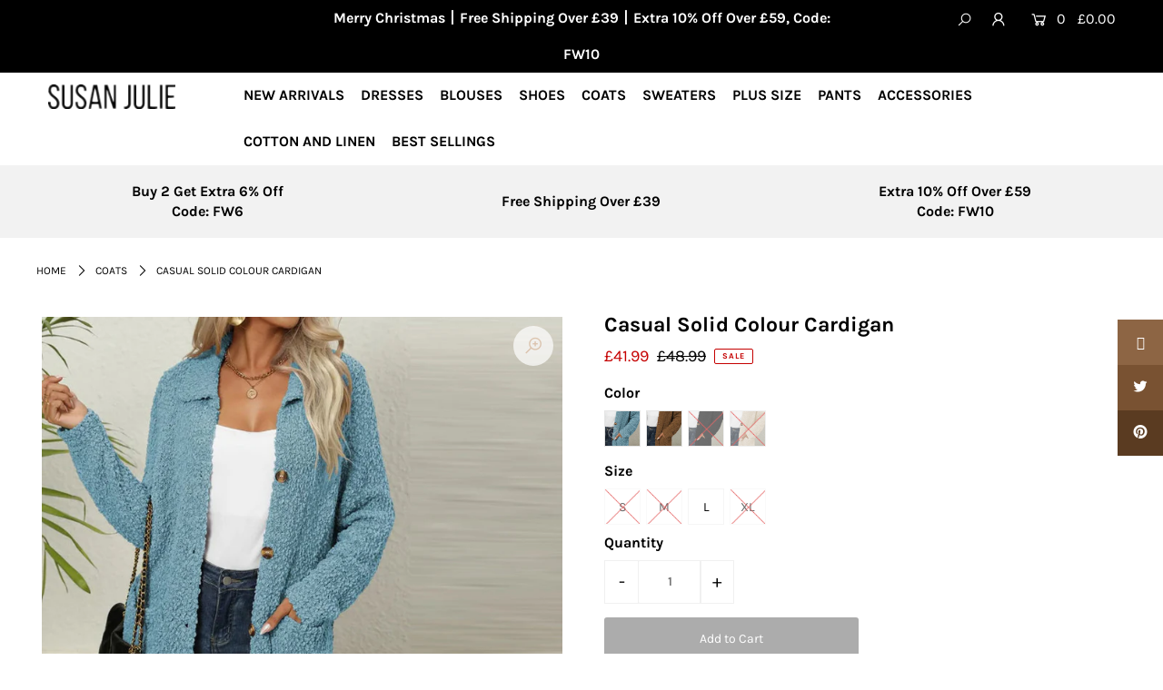

--- FILE ---
content_type: text/html; charset=utf-8
request_url: https://susan-julie.com/products/casual-knitted-cardigan-7
body_size: 44564
content:
<!DOCTYPE html>
<html lang="en" class="no-js">
<head><!-- hnk portfolio proof -->
  <meta name="facebook-domain-verification" content="vxwcwpm1zg27n4hskcv5prqbwvrk4n" />
<script>
window.KiwiSizing = window.KiwiSizing === undefined ? {} : window.KiwiSizing;
KiwiSizing.shop = "susan-julie.myshopify.com";


KiwiSizing.data = {
  collections: "277243134117,279464280229,385657667840,389787418880,390703874304,392422981888,392738439424,393071296768,399871738112,399871770880,399897133312,401815109888,401815142656,401815175424,402137022720,402330517760,418565488896,278704455845,279335076005,399273427200",
  tags: "best,Best Sellings,Sale,Topseller",
  product: "8279372759296",
  vendor: "Susan Julie",
  type: "Coats",
  title: "Casual Solid Colour Cardigan",
  images: ["\/\/susan-julie.com\/cdn\/shop\/products\/3_e49f5b28-42c4-4dff-a51f-c01ba17301f3_1.jpg?v=1698122274","\/\/susan-julie.com\/cdn\/shop\/products\/15_2c51d684-18bc-4f5d-bde8-4f71ff899070.jpg?v=1698122274","\/\/susan-julie.com\/cdn\/shop\/products\/7_898ab958-debf-4150-8f56-1ed9dd3c5b2c.jpg?v=1698122274","\/\/susan-julie.com\/cdn\/shop\/products\/10_ac28dbcc-0233-4138-b672-eb567227ebf7.jpg?v=1698122274","\/\/susan-julie.com\/cdn\/shop\/products\/1_ca7258ef-0ccc-481b-a215-8e992defb377.jpg?v=1698122274","\/\/susan-julie.com\/cdn\/shop\/products\/16_7b0b9879-f2ff-4b04-aac0-c3175d00b559.jpg?v=1698122274","\/\/susan-julie.com\/cdn\/shop\/products\/2_aaa1f1d2-76f0-46f8-bb27-77398203af34.jpg?v=1698122274","\/\/susan-julie.com\/cdn\/shop\/products\/11_edea4255-243b-44ff-abef-05e6bc5a8b19.jpg?v=1698122274","\/\/susan-julie.com\/cdn\/shop\/products\/5_e738fa4f-519a-4ec5-b825-fbbc7cacb823_1.jpg?v=1698122274","\/\/susan-julie.com\/cdn\/shop\/products\/13_99e93746-3592-4098-9908-f4d1053e9478.jpg?v=1698122274"],
  options: [{"name":"Color","position":1,"values":["Blue","Brown","Black","Apricot"]},{"name":"Size","position":2,"values":["S","M","L","XL"]}],
  variants: [{"id":43989372535040,"title":"Blue \/ S","option1":"Blue","option2":"S","option3":null,"sku":"Coat-23102336-blue-S","requires_shipping":true,"taxable":true,"featured_image":{"id":39419947057408,"product_id":8279372759296,"position":1,"created_at":"2023-10-24T12:37:54+08:00","updated_at":"2023-10-24T12:37:54+08:00","alt":null,"width":800,"height":800,"src":"\/\/susan-julie.com\/cdn\/shop\/products\/3_e49f5b28-42c4-4dff-a51f-c01ba17301f3_1.jpg?v=1698122274","variant_ids":[43989372535040,43989372567808,43989372600576,43989372633344]},"available":false,"name":"Casual Solid Colour Cardigan - Blue \/ S","public_title":"Blue \/ S","options":["Blue","S"],"price":4199,"weight":0,"compare_at_price":4899,"inventory_management":"shopify","barcode":"","featured_media":{"alt":null,"id":32032278708480,"position":1,"preview_image":{"aspect_ratio":1.0,"height":800,"width":800,"src":"\/\/susan-julie.com\/cdn\/shop\/products\/3_e49f5b28-42c4-4dff-a51f-c01ba17301f3_1.jpg?v=1698122274"}},"requires_selling_plan":false,"selling_plan_allocations":[],"quantity_rule":{"min":1,"max":null,"increment":1}},{"id":43989372567808,"title":"Blue \/ M","option1":"Blue","option2":"M","option3":null,"sku":"Coat-23102336-blue-M","requires_shipping":true,"taxable":true,"featured_image":{"id":39419947057408,"product_id":8279372759296,"position":1,"created_at":"2023-10-24T12:37:54+08:00","updated_at":"2023-10-24T12:37:54+08:00","alt":null,"width":800,"height":800,"src":"\/\/susan-julie.com\/cdn\/shop\/products\/3_e49f5b28-42c4-4dff-a51f-c01ba17301f3_1.jpg?v=1698122274","variant_ids":[43989372535040,43989372567808,43989372600576,43989372633344]},"available":false,"name":"Casual Solid Colour Cardigan - Blue \/ M","public_title":"Blue \/ M","options":["Blue","M"],"price":4199,"weight":0,"compare_at_price":4899,"inventory_management":"shopify","barcode":null,"featured_media":{"alt":null,"id":32032278708480,"position":1,"preview_image":{"aspect_ratio":1.0,"height":800,"width":800,"src":"\/\/susan-julie.com\/cdn\/shop\/products\/3_e49f5b28-42c4-4dff-a51f-c01ba17301f3_1.jpg?v=1698122274"}},"requires_selling_plan":false,"selling_plan_allocations":[],"quantity_rule":{"min":1,"max":null,"increment":1}},{"id":43989372600576,"title":"Blue \/ L","option1":"Blue","option2":"L","option3":null,"sku":"Coat-23102336-blue-L","requires_shipping":true,"taxable":true,"featured_image":{"id":39419947057408,"product_id":8279372759296,"position":1,"created_at":"2023-10-24T12:37:54+08:00","updated_at":"2023-10-24T12:37:54+08:00","alt":null,"width":800,"height":800,"src":"\/\/susan-julie.com\/cdn\/shop\/products\/3_e49f5b28-42c4-4dff-a51f-c01ba17301f3_1.jpg?v=1698122274","variant_ids":[43989372535040,43989372567808,43989372600576,43989372633344]},"available":true,"name":"Casual Solid Colour Cardigan - Blue \/ L","public_title":"Blue \/ L","options":["Blue","L"],"price":4199,"weight":0,"compare_at_price":4899,"inventory_management":null,"barcode":null,"featured_media":{"alt":null,"id":32032278708480,"position":1,"preview_image":{"aspect_ratio":1.0,"height":800,"width":800,"src":"\/\/susan-julie.com\/cdn\/shop\/products\/3_e49f5b28-42c4-4dff-a51f-c01ba17301f3_1.jpg?v=1698122274"}},"requires_selling_plan":false,"selling_plan_allocations":[],"quantity_rule":{"min":1,"max":null,"increment":1}},{"id":43989372633344,"title":"Blue \/ XL","option1":"Blue","option2":"XL","option3":null,"sku":"Coat-23102336-blue-XL","requires_shipping":true,"taxable":true,"featured_image":{"id":39419947057408,"product_id":8279372759296,"position":1,"created_at":"2023-10-24T12:37:54+08:00","updated_at":"2023-10-24T12:37:54+08:00","alt":null,"width":800,"height":800,"src":"\/\/susan-julie.com\/cdn\/shop\/products\/3_e49f5b28-42c4-4dff-a51f-c01ba17301f3_1.jpg?v=1698122274","variant_ids":[43989372535040,43989372567808,43989372600576,43989372633344]},"available":false,"name":"Casual Solid Colour Cardigan - Blue \/ XL","public_title":"Blue \/ XL","options":["Blue","XL"],"price":4199,"weight":0,"compare_at_price":4899,"inventory_management":"shopify","barcode":"","featured_media":{"alt":null,"id":32032278708480,"position":1,"preview_image":{"aspect_ratio":1.0,"height":800,"width":800,"src":"\/\/susan-julie.com\/cdn\/shop\/products\/3_e49f5b28-42c4-4dff-a51f-c01ba17301f3_1.jpg?v=1698122274"}},"requires_selling_plan":false,"selling_plan_allocations":[],"quantity_rule":{"min":1,"max":null,"increment":1}},{"id":43989372698880,"title":"Brown \/ S","option1":"Brown","option2":"S","option3":null,"sku":"Coat-23102336-brown-S","requires_shipping":true,"taxable":true,"featured_image":{"id":39419947188480,"product_id":8279372759296,"position":5,"created_at":"2023-10-24T12:37:54+08:00","updated_at":"2023-10-24T12:37:54+08:00","alt":null,"width":800,"height":800,"src":"\/\/susan-julie.com\/cdn\/shop\/products\/1_ca7258ef-0ccc-481b-a215-8e992defb377.jpg?v=1698122274","variant_ids":[43989372698880,43989372731648,43989372764416,43989372797184]},"available":false,"name":"Casual Solid Colour Cardigan - Brown \/ S","public_title":"Brown \/ S","options":["Brown","S"],"price":4199,"weight":0,"compare_at_price":4899,"inventory_management":"shopify","barcode":null,"featured_media":{"alt":null,"id":32032278839552,"position":5,"preview_image":{"aspect_ratio":1.0,"height":800,"width":800,"src":"\/\/susan-julie.com\/cdn\/shop\/products\/1_ca7258ef-0ccc-481b-a215-8e992defb377.jpg?v=1698122274"}},"requires_selling_plan":false,"selling_plan_allocations":[],"quantity_rule":{"min":1,"max":null,"increment":1}},{"id":43989372731648,"title":"Brown \/ M","option1":"Brown","option2":"M","option3":null,"sku":"Coat-23102336-brown-M","requires_shipping":true,"taxable":true,"featured_image":{"id":39419947188480,"product_id":8279372759296,"position":5,"created_at":"2023-10-24T12:37:54+08:00","updated_at":"2023-10-24T12:37:54+08:00","alt":null,"width":800,"height":800,"src":"\/\/susan-julie.com\/cdn\/shop\/products\/1_ca7258ef-0ccc-481b-a215-8e992defb377.jpg?v=1698122274","variant_ids":[43989372698880,43989372731648,43989372764416,43989372797184]},"available":false,"name":"Casual Solid Colour Cardigan - Brown \/ M","public_title":"Brown \/ M","options":["Brown","M"],"price":4199,"weight":0,"compare_at_price":4899,"inventory_management":"shopify","barcode":null,"featured_media":{"alt":null,"id":32032278839552,"position":5,"preview_image":{"aspect_ratio":1.0,"height":800,"width":800,"src":"\/\/susan-julie.com\/cdn\/shop\/products\/1_ca7258ef-0ccc-481b-a215-8e992defb377.jpg?v=1698122274"}},"requires_selling_plan":false,"selling_plan_allocations":[],"quantity_rule":{"min":1,"max":null,"increment":1}},{"id":43989372764416,"title":"Brown \/ L","option1":"Brown","option2":"L","option3":null,"sku":"Coat-23102336-brown-L","requires_shipping":true,"taxable":true,"featured_image":{"id":39419947188480,"product_id":8279372759296,"position":5,"created_at":"2023-10-24T12:37:54+08:00","updated_at":"2023-10-24T12:37:54+08:00","alt":null,"width":800,"height":800,"src":"\/\/susan-julie.com\/cdn\/shop\/products\/1_ca7258ef-0ccc-481b-a215-8e992defb377.jpg?v=1698122274","variant_ids":[43989372698880,43989372731648,43989372764416,43989372797184]},"available":true,"name":"Casual Solid Colour Cardigan - Brown \/ L","public_title":"Brown \/ L","options":["Brown","L"],"price":4199,"weight":0,"compare_at_price":4899,"inventory_management":null,"barcode":null,"featured_media":{"alt":null,"id":32032278839552,"position":5,"preview_image":{"aspect_ratio":1.0,"height":800,"width":800,"src":"\/\/susan-julie.com\/cdn\/shop\/products\/1_ca7258ef-0ccc-481b-a215-8e992defb377.jpg?v=1698122274"}},"requires_selling_plan":false,"selling_plan_allocations":[],"quantity_rule":{"min":1,"max":null,"increment":1}},{"id":43989372797184,"title":"Brown \/ XL","option1":"Brown","option2":"XL","option3":null,"sku":"Coat-23102336-brown-XL","requires_shipping":true,"taxable":true,"featured_image":{"id":39419947188480,"product_id":8279372759296,"position":5,"created_at":"2023-10-24T12:37:54+08:00","updated_at":"2023-10-24T12:37:54+08:00","alt":null,"width":800,"height":800,"src":"\/\/susan-julie.com\/cdn\/shop\/products\/1_ca7258ef-0ccc-481b-a215-8e992defb377.jpg?v=1698122274","variant_ids":[43989372698880,43989372731648,43989372764416,43989372797184]},"available":false,"name":"Casual Solid Colour Cardigan - Brown \/ XL","public_title":"Brown \/ XL","options":["Brown","XL"],"price":4199,"weight":0,"compare_at_price":4899,"inventory_management":"shopify","barcode":null,"featured_media":{"alt":null,"id":32032278839552,"position":5,"preview_image":{"aspect_ratio":1.0,"height":800,"width":800,"src":"\/\/susan-julie.com\/cdn\/shop\/products\/1_ca7258ef-0ccc-481b-a215-8e992defb377.jpg?v=1698122274"}},"requires_selling_plan":false,"selling_plan_allocations":[],"quantity_rule":{"min":1,"max":null,"increment":1}},{"id":43989372829952,"title":"Black \/ S","option1":"Black","option2":"S","option3":null,"sku":"Coat-23102336-black-S","requires_shipping":true,"taxable":true,"featured_image":{"id":39419947254016,"product_id":8279372759296,"position":7,"created_at":"2023-10-24T12:37:54+08:00","updated_at":"2023-10-24T12:37:54+08:00","alt":null,"width":800,"height":800,"src":"\/\/susan-julie.com\/cdn\/shop\/products\/2_aaa1f1d2-76f0-46f8-bb27-77398203af34.jpg?v=1698122274","variant_ids":[43989372829952,43989372862720,43989372895488,43989372928256]},"available":true,"name":"Casual Solid Colour Cardigan - Black \/ S","public_title":"Black \/ S","options":["Black","S"],"price":4199,"weight":0,"compare_at_price":4899,"inventory_management":null,"barcode":null,"featured_media":{"alt":null,"id":32032278905088,"position":7,"preview_image":{"aspect_ratio":1.0,"height":800,"width":800,"src":"\/\/susan-julie.com\/cdn\/shop\/products\/2_aaa1f1d2-76f0-46f8-bb27-77398203af34.jpg?v=1698122274"}},"requires_selling_plan":false,"selling_plan_allocations":[],"quantity_rule":{"min":1,"max":null,"increment":1}},{"id":43989372862720,"title":"Black \/ M","option1":"Black","option2":"M","option3":null,"sku":"Coat-23102336-black-M","requires_shipping":true,"taxable":true,"featured_image":{"id":39419947254016,"product_id":8279372759296,"position":7,"created_at":"2023-10-24T12:37:54+08:00","updated_at":"2023-10-24T12:37:54+08:00","alt":null,"width":800,"height":800,"src":"\/\/susan-julie.com\/cdn\/shop\/products\/2_aaa1f1d2-76f0-46f8-bb27-77398203af34.jpg?v=1698122274","variant_ids":[43989372829952,43989372862720,43989372895488,43989372928256]},"available":false,"name":"Casual Solid Colour Cardigan - Black \/ M","public_title":"Black \/ M","options":["Black","M"],"price":4199,"weight":0,"compare_at_price":4899,"inventory_management":"shopify","barcode":null,"featured_media":{"alt":null,"id":32032278905088,"position":7,"preview_image":{"aspect_ratio":1.0,"height":800,"width":800,"src":"\/\/susan-julie.com\/cdn\/shop\/products\/2_aaa1f1d2-76f0-46f8-bb27-77398203af34.jpg?v=1698122274"}},"requires_selling_plan":false,"selling_plan_allocations":[],"quantity_rule":{"min":1,"max":null,"increment":1}},{"id":43989372895488,"title":"Black \/ L","option1":"Black","option2":"L","option3":null,"sku":"Coat-23102336-black-L","requires_shipping":true,"taxable":true,"featured_image":{"id":39419947254016,"product_id":8279372759296,"position":7,"created_at":"2023-10-24T12:37:54+08:00","updated_at":"2023-10-24T12:37:54+08:00","alt":null,"width":800,"height":800,"src":"\/\/susan-julie.com\/cdn\/shop\/products\/2_aaa1f1d2-76f0-46f8-bb27-77398203af34.jpg?v=1698122274","variant_ids":[43989372829952,43989372862720,43989372895488,43989372928256]},"available":false,"name":"Casual Solid Colour Cardigan - Black \/ L","public_title":"Black \/ L","options":["Black","L"],"price":4199,"weight":0,"compare_at_price":4899,"inventory_management":"shopify","barcode":null,"featured_media":{"alt":null,"id":32032278905088,"position":7,"preview_image":{"aspect_ratio":1.0,"height":800,"width":800,"src":"\/\/susan-julie.com\/cdn\/shop\/products\/2_aaa1f1d2-76f0-46f8-bb27-77398203af34.jpg?v=1698122274"}},"requires_selling_plan":false,"selling_plan_allocations":[],"quantity_rule":{"min":1,"max":null,"increment":1}},{"id":43989372928256,"title":"Black \/ XL","option1":"Black","option2":"XL","option3":null,"sku":"Coat-23102336-black-XL","requires_shipping":true,"taxable":true,"featured_image":{"id":39419947254016,"product_id":8279372759296,"position":7,"created_at":"2023-10-24T12:37:54+08:00","updated_at":"2023-10-24T12:37:54+08:00","alt":null,"width":800,"height":800,"src":"\/\/susan-julie.com\/cdn\/shop\/products\/2_aaa1f1d2-76f0-46f8-bb27-77398203af34.jpg?v=1698122274","variant_ids":[43989372829952,43989372862720,43989372895488,43989372928256]},"available":false,"name":"Casual Solid Colour Cardigan - Black \/ XL","public_title":"Black \/ XL","options":["Black","XL"],"price":4199,"weight":0,"compare_at_price":4899,"inventory_management":"shopify","barcode":null,"featured_media":{"alt":null,"id":32032278905088,"position":7,"preview_image":{"aspect_ratio":1.0,"height":800,"width":800,"src":"\/\/susan-julie.com\/cdn\/shop\/products\/2_aaa1f1d2-76f0-46f8-bb27-77398203af34.jpg?v=1698122274"}},"requires_selling_plan":false,"selling_plan_allocations":[],"quantity_rule":{"min":1,"max":null,"increment":1}},{"id":43989372961024,"title":"Apricot \/ S","option1":"Apricot","option2":"S","option3":null,"sku":"Coat-23102336-apricot-S","requires_shipping":true,"taxable":true,"featured_image":{"id":39419947319552,"product_id":8279372759296,"position":9,"created_at":"2023-10-24T12:37:54+08:00","updated_at":"2023-10-24T12:37:54+08:00","alt":null,"width":800,"height":800,"src":"\/\/susan-julie.com\/cdn\/shop\/products\/5_e738fa4f-519a-4ec5-b825-fbbc7cacb823_1.jpg?v=1698122274","variant_ids":[43989372961024,43989372993792,43989373026560,43989373059328]},"available":true,"name":"Casual Solid Colour Cardigan - Apricot \/ S","public_title":"Apricot \/ S","options":["Apricot","S"],"price":4199,"weight":0,"compare_at_price":4899,"inventory_management":null,"barcode":null,"featured_media":{"alt":null,"id":32032278970624,"position":9,"preview_image":{"aspect_ratio":1.0,"height":800,"width":800,"src":"\/\/susan-julie.com\/cdn\/shop\/products\/5_e738fa4f-519a-4ec5-b825-fbbc7cacb823_1.jpg?v=1698122274"}},"requires_selling_plan":false,"selling_plan_allocations":[],"quantity_rule":{"min":1,"max":null,"increment":1}},{"id":43989372993792,"title":"Apricot \/ M","option1":"Apricot","option2":"M","option3":null,"sku":"Coat-23102336-apricot-M","requires_shipping":true,"taxable":true,"featured_image":{"id":39419947319552,"product_id":8279372759296,"position":9,"created_at":"2023-10-24T12:37:54+08:00","updated_at":"2023-10-24T12:37:54+08:00","alt":null,"width":800,"height":800,"src":"\/\/susan-julie.com\/cdn\/shop\/products\/5_e738fa4f-519a-4ec5-b825-fbbc7cacb823_1.jpg?v=1698122274","variant_ids":[43989372961024,43989372993792,43989373026560,43989373059328]},"available":false,"name":"Casual Solid Colour Cardigan - Apricot \/ M","public_title":"Apricot \/ M","options":["Apricot","M"],"price":4199,"weight":0,"compare_at_price":4899,"inventory_management":"shopify","barcode":null,"featured_media":{"alt":null,"id":32032278970624,"position":9,"preview_image":{"aspect_ratio":1.0,"height":800,"width":800,"src":"\/\/susan-julie.com\/cdn\/shop\/products\/5_e738fa4f-519a-4ec5-b825-fbbc7cacb823_1.jpg?v=1698122274"}},"requires_selling_plan":false,"selling_plan_allocations":[],"quantity_rule":{"min":1,"max":null,"increment":1}},{"id":43989373026560,"title":"Apricot \/ L","option1":"Apricot","option2":"L","option3":null,"sku":"Coat-23102336-apricot-L","requires_shipping":true,"taxable":true,"featured_image":{"id":39419947319552,"product_id":8279372759296,"position":9,"created_at":"2023-10-24T12:37:54+08:00","updated_at":"2023-10-24T12:37:54+08:00","alt":null,"width":800,"height":800,"src":"\/\/susan-julie.com\/cdn\/shop\/products\/5_e738fa4f-519a-4ec5-b825-fbbc7cacb823_1.jpg?v=1698122274","variant_ids":[43989372961024,43989372993792,43989373026560,43989373059328]},"available":false,"name":"Casual Solid Colour Cardigan - Apricot \/ L","public_title":"Apricot \/ L","options":["Apricot","L"],"price":4199,"weight":0,"compare_at_price":4899,"inventory_management":"shopify","barcode":null,"featured_media":{"alt":null,"id":32032278970624,"position":9,"preview_image":{"aspect_ratio":1.0,"height":800,"width":800,"src":"\/\/susan-julie.com\/cdn\/shop\/products\/5_e738fa4f-519a-4ec5-b825-fbbc7cacb823_1.jpg?v=1698122274"}},"requires_selling_plan":false,"selling_plan_allocations":[],"quantity_rule":{"min":1,"max":null,"increment":1}},{"id":43989373059328,"title":"Apricot \/ XL","option1":"Apricot","option2":"XL","option3":null,"sku":"Coat-23102336-apricot-XL","requires_shipping":true,"taxable":true,"featured_image":{"id":39419947319552,"product_id":8279372759296,"position":9,"created_at":"2023-10-24T12:37:54+08:00","updated_at":"2023-10-24T12:37:54+08:00","alt":null,"width":800,"height":800,"src":"\/\/susan-julie.com\/cdn\/shop\/products\/5_e738fa4f-519a-4ec5-b825-fbbc7cacb823_1.jpg?v=1698122274","variant_ids":[43989372961024,43989372993792,43989373026560,43989373059328]},"available":false,"name":"Casual Solid Colour Cardigan - Apricot \/ XL","public_title":"Apricot \/ XL","options":["Apricot","XL"],"price":4199,"weight":0,"compare_at_price":4899,"inventory_management":"shopify","barcode":null,"featured_media":{"alt":null,"id":32032278970624,"position":9,"preview_image":{"aspect_ratio":1.0,"height":800,"width":800,"src":"\/\/susan-julie.com\/cdn\/shop\/products\/5_e738fa4f-519a-4ec5-b825-fbbc7cacb823_1.jpg?v=1698122274"}},"requires_selling_plan":false,"selling_plan_allocations":[],"quantity_rule":{"min":1,"max":null,"increment":1}}],
};

</script>
  <meta charset="utf-8" />
  <meta name="viewport" content="width=device-width, initial-scale=1">

  <!-- Establish early connection to external domains -->
  <link rel="preconnect" href="https://cdn.shopify.com" crossorigin>
  <link rel="preconnect" href="https://fonts.shopify.com" crossorigin>
  <link rel="preconnect" href="https://monorail-edge.shopifysvc.com">
  <link rel="preconnect" href="//ajax.googleapis.com" crossorigin /><!-- Preload onDomain stylesheets and script libraries -->
  <link rel="preload" href="//susan-julie.com/cdn/shop/t/9/assets/stylesheet.css?v=113250168863020869961763526769" as="style">
  <link rel="preload" href="//susan-julie.com/cdn/shop/t/9/assets/queries.css?v=55645634661458431051692369857" as="style">
  <link rel="preload" as="font" href="//susan-julie.com/cdn/fonts/karla/karla_n4.40497e07df527e6a50e58fb17ef1950c72f3e32c.woff2" type="font/woff2" crossorigin>
  <link rel="preload" as="font" href="//susan-julie.com/cdn/fonts/karla/karla_n7.4358a847d4875593d69cfc3f8cc0b44c17b3ed03.woff2" type="font/woff2" crossorigin>
  <link rel="preload" as="font" href="//susan-julie.com/cdn/fonts/karla/karla_n7.4358a847d4875593d69cfc3f8cc0b44c17b3ed03.woff2" type="font/woff2" crossorigin>
  <link rel="preload" href="//susan-julie.com/cdn/shop/t/9/assets/eventemitter3.min.js?v=148202183930229300091692369857" as="script">
  <link rel="preload" href="//susan-julie.com/cdn/shop/t/9/assets/theme.js?v=86214191741560901861692369857" as="script">
  <link rel="preload" href="//susan-julie.com/cdn/shopifycloud/storefront/assets/themes_support/option_selection-b017cd28.js" as="script">
  <link rel="preload" href="//susan-julie.com/cdn/shop/t/9/assets/ls.rias.min.js?v=14027706847819641431692369857" as="script">
  <link rel="preload" href="//susan-julie.com/cdn/shop/t/9/assets/ls.bgset.min.js?v=67534032352881377061692369857" as="script">
  <link rel="preload" href="//susan-julie.com/cdn/shop/t/9/assets/lazysizes.min.js?v=46843600303590072821692369857" as="script">
  <link rel="preload" href="//susan-julie.com/cdn/shop/t/9/assets/jquery.fancybox.js?v=78048459142694200981692369857" as="script">

  <link rel="shortcut icon" href="//susan-julie.com/cdn/shop/files/Logo_32x32.png?v=1631705441" type="image/png" />
  <link rel="canonical" href="https://susan-julie.com/products/casual-knitted-cardigan-7" />

  <title>Casual Solid Colour Cardigan &ndash; Susan Julie</title>
  <meta name="description" content="Material: Cotton-AcrylicSleeve Length: Long SleeveNeckline: Turn-Down CollarPattern Type: Solid ColourDecoration: Buttons, PocketsSeason: Spring, Autumn, Winter" />

  


    <meta name="twitter:card" content="//susan-julie.com/cdn/shop/products/15_2c51d684-18bc-4f5d-bde8-4f71ff899070_1024x.jpg?v=1698122274">
    <meta name="twitter:image" content="//susan-julie.com/cdn/shop/products/15_2c51d684-18bc-4f5d-bde8-4f71ff899070_1024x.jpg?v=1698122274">



<meta property="og:site_name" content="Susan Julie">
<meta property="og:url" content="https://susan-julie.com/products/casual-knitted-cardigan-7">
<meta property="og:title" content="Casual Solid Colour Cardigan">
<meta property="og:type" content="product">
<meta property="og:description" content="Material: Cotton-AcrylicSleeve Length: Long SleeveNeckline: Turn-Down CollarPattern Type: Solid ColourDecoration: Buttons, PocketsSeason: Spring, Autumn, Winter">

  <meta property="og:price:amount" content="41.99">
  <meta property="og:price:currency" content="GBP">

<meta property="og:image" content="http://susan-julie.com/cdn/shop/products/3_e49f5b28-42c4-4dff-a51f-c01ba17301f3_1_800x.jpg?v=1698122274"><meta property="og:image" content="http://susan-julie.com/cdn/shop/products/15_2c51d684-18bc-4f5d-bde8-4f71ff899070_800x.jpg?v=1698122274"><meta property="og:image" content="http://susan-julie.com/cdn/shop/products/7_898ab958-debf-4150-8f56-1ed9dd3c5b2c_800x.jpg?v=1698122274">



<meta name="twitter:title" content="Casual Solid Colour Cardigan">
<meta name="twitter:description" content="Material: Cotton-AcrylicSleeve Length: Long SleeveNeckline: Turn-Down CollarPattern Type: Solid ColourDecoration: Buttons, PocketsSeason: Spring, Autumn, Winter">
<meta name="twitter:domain" content="">

  
 <script type="application/ld+json">
   {
     "@context": "https://schema.org",
     "@type": "Product",
     "id": "casual-knitted-cardigan-7",
     "url": "//products/casual-knitted-cardigan-7",
     "image": "//susan-julie.com/cdn/shop/products/3_e49f5b28-42c4-4dff-a51f-c01ba17301f3_1_1024x.jpg?v=1698122274",
     "name": "Casual Solid Colour Cardigan",
     "brand": "Susan Julie",
     "description": "Material: Cotton-AcrylicSleeve Length: Long SleeveNeckline: Turn-Down CollarPattern Type: Solid ColourDecoration: Buttons, PocketsSeason: Spring, Autumn, Winter


","sku": "Coat-23102336-blue-S","offers": {
       "@type": "Offer",
       "price": "41.99",
       "priceCurrency": "GBP",
       "availability": "http://schema.org/InStock",
       "priceValidUntil": "2030-01-01",
       "url": "/products/casual-knitted-cardigan-7"
     }}
 </script>


  <style data-shopify>
:root {
    --main-family: Karla;
    --main-weight: 400;
    --nav-family: Karla;
    --nav-weight: 700;
    --heading-family: Karla;
    --heading-weight: 700;

    --font-size: 14;
    --h1-size: 23;
    --h2-size: 19;
    --h3-size: 17;
    --h4-size: 16;
    --h5-size: 16;
    --nav-size: 16;

    --announcement-bar-background: #000000;
    --announcement-bar-text-color: #ffffff;
    --homepage-pre-scroll-color: #000000;
    --homepage-pre-scroll-background: #ffffff;
    --homepage-scroll-color: #000000;
    --homepage-scroll-background: #fff;
    --pre-scroll-color: #000000;
    --pre-scroll-background: #ffffff;
    --scroll-color: #000000;
    --scroll-background: #ffffff;
    --submenu-color: #000000;
    --dropdown-background: #fff;
    --nav-border-color: #dbdbdb;
    --secondary-color: rgba(0,0,0,0);
    --background: #ffffff;
    --header-color: #000000;
    --text-color: #000000;
    --link-color: #000000;
    --sale-color: #c50000;
    --dotted-color: #e5e5e5;
    --button-color: #000000;
    --button-hover: #727272;
    --button-text: #ffffff;
    --secondary-button-color: #acacac;
    --secondary-button-hover: #3a3a3a;
    --secondary-button-text: #ffffff;
    --new-background: #ededed;
    --new-color: #535353;
    --sale-icon-background: #9d0000;
    --sale-icon-color: #ffffff;
    --so-background: #000000;
    --so-color: #ffffff;
    --fb-share: #8d6544;
    --tw-share: #795232;
    --pin-share: #5a3b21;
    --direction-color: #e1c0a6;
    --direction-background: #ffffff;
    --direction-hover: #9d948e;
    --accordion-header_bg: #edebe6;
    --accordion-header_text: #000000;
    --accordion-content_background: #ffffff;
    --accordion-content_text: #000000;
    --swatch-color: #000000;
    --swatch-background: #ffffff;
    --swatch-border: #f5f5f5;
    --swatch-selected_color: #ffffff;
    --swatch-selected_background: #000000;
    --swatch-selected_border: #000000;
    --footer-border: #acacac;
    --footer-background: #dbdbdb;
    --footer-text: #000000;
    --footer-icons-color: #000000;
    --footer-icons-hover: #000000;
    --footer-input: #ffffff;
    --footer-input-text: #000000;
    --footer-button: #000000;
    --footer-button-text: #ffffff;
  }
</style>


  <link rel="stylesheet" href="//susan-julie.com/cdn/shop/t/9/assets/stylesheet.css?v=113250168863020869961763526769" type="text/css">
  <link rel="stylesheet" href="//susan-julie.com/cdn/shop/t/9/assets/queries.css?v=55645634661458431051692369857" type="text/css">

  <style>
  @font-face {
  font-family: Karla;
  font-weight: 400;
  font-style: normal;
  font-display: swap;
  src: url("//susan-julie.com/cdn/fonts/karla/karla_n4.40497e07df527e6a50e58fb17ef1950c72f3e32c.woff2") format("woff2"),
       url("//susan-julie.com/cdn/fonts/karla/karla_n4.e9f6f9de321061073c6bfe03c28976ba8ce6ee18.woff") format("woff");
}

  @font-face {
  font-family: Karla;
  font-weight: 700;
  font-style: normal;
  font-display: swap;
  src: url("//susan-julie.com/cdn/fonts/karla/karla_n7.4358a847d4875593d69cfc3f8cc0b44c17b3ed03.woff2") format("woff2"),
       url("//susan-julie.com/cdn/fonts/karla/karla_n7.96e322f6d76ce794f25fa29e55d6997c3fb656b6.woff") format("woff");
}

  @font-face {
  font-family: Karla;
  font-weight: 700;
  font-style: normal;
  font-display: swap;
  src: url("//susan-julie.com/cdn/fonts/karla/karla_n7.4358a847d4875593d69cfc3f8cc0b44c17b3ed03.woff2") format("woff2"),
       url("//susan-julie.com/cdn/fonts/karla/karla_n7.96e322f6d76ce794f25fa29e55d6997c3fb656b6.woff") format("woff");
}

  @font-face {
  font-family: Karla;
  font-weight: 700;
  font-style: normal;
  font-display: swap;
  src: url("//susan-julie.com/cdn/fonts/karla/karla_n7.4358a847d4875593d69cfc3f8cc0b44c17b3ed03.woff2") format("woff2"),
       url("//susan-julie.com/cdn/fonts/karla/karla_n7.96e322f6d76ce794f25fa29e55d6997c3fb656b6.woff") format("woff");
}

  @font-face {
  font-family: Karla;
  font-weight: 400;
  font-style: italic;
  font-display: swap;
  src: url("//susan-julie.com/cdn/fonts/karla/karla_i4.2086039c16bcc3a78a72a2f7b471e3c4a7f873a6.woff2") format("woff2"),
       url("//susan-julie.com/cdn/fonts/karla/karla_i4.7b9f59841a5960c16fa2a897a0716c8ebb183221.woff") format("woff");
}

  @font-face {
  font-family: Karla;
  font-weight: 700;
  font-style: italic;
  font-display: swap;
  src: url("//susan-julie.com/cdn/fonts/karla/karla_i7.fe031cd65d6e02906286add4f6dda06afc2615f0.woff2") format("woff2"),
       url("//susan-julie.com/cdn/fonts/karla/karla_i7.816d4949fa7f7d79314595d7003eda5b44e959e3.woff") format("woff");
}

  </style>

  

  <script>window.performance && window.performance.mark && window.performance.mark('shopify.content_for_header.start');</script><meta id="shopify-digital-wallet" name="shopify-digital-wallet" content="/59503935653/digital_wallets/dialog">
<meta name="shopify-checkout-api-token" content="7175aea5685795d20c43034ad559346d">
<meta id="in-context-paypal-metadata" data-shop-id="59503935653" data-venmo-supported="false" data-environment="production" data-locale="en_US" data-paypal-v4="true" data-currency="GBP">
<link rel="alternate" type="application/json+oembed" href="https://susan-julie.com/products/casual-knitted-cardigan-7.oembed">
<script async="async" src="/checkouts/internal/preloads.js?locale=en-GB"></script>
<script id="shopify-features" type="application/json">{"accessToken":"7175aea5685795d20c43034ad559346d","betas":["rich-media-storefront-analytics"],"domain":"susan-julie.com","predictiveSearch":true,"shopId":59503935653,"locale":"en"}</script>
<script>var Shopify = Shopify || {};
Shopify.shop = "susan-julie.myshopify.com";
Shopify.locale = "en";
Shopify.currency = {"active":"GBP","rate":"1.0"};
Shopify.country = "GB";
Shopify.theme = {"name":"New of Susan Julie-Online-230823","id":137101803776,"schema_name":"Icon","schema_version":"7.5.1","theme_store_id":null,"role":"main"};
Shopify.theme.handle = "null";
Shopify.theme.style = {"id":null,"handle":null};
Shopify.cdnHost = "susan-julie.com/cdn";
Shopify.routes = Shopify.routes || {};
Shopify.routes.root = "/";</script>
<script type="module">!function(o){(o.Shopify=o.Shopify||{}).modules=!0}(window);</script>
<script>!function(o){function n(){var o=[];function n(){o.push(Array.prototype.slice.apply(arguments))}return n.q=o,n}var t=o.Shopify=o.Shopify||{};t.loadFeatures=n(),t.autoloadFeatures=n()}(window);</script>
<script id="shop-js-analytics" type="application/json">{"pageType":"product"}</script>
<script defer="defer" async type="module" src="//susan-julie.com/cdn/shopifycloud/shop-js/modules/v2/client.init-shop-cart-sync_DtuiiIyl.en.esm.js"></script>
<script defer="defer" async type="module" src="//susan-julie.com/cdn/shopifycloud/shop-js/modules/v2/chunk.common_CUHEfi5Q.esm.js"></script>
<script type="module">
  await import("//susan-julie.com/cdn/shopifycloud/shop-js/modules/v2/client.init-shop-cart-sync_DtuiiIyl.en.esm.js");
await import("//susan-julie.com/cdn/shopifycloud/shop-js/modules/v2/chunk.common_CUHEfi5Q.esm.js");

  window.Shopify.SignInWithShop?.initShopCartSync?.({"fedCMEnabled":true,"windoidEnabled":true});

</script>
<script>(function() {
  var isLoaded = false;
  function asyncLoad() {
    if (isLoaded) return;
    isLoaded = true;
    var urls = ["https:\/\/app.kiwisizing.com\/web\/js\/dist\/kiwiSizing\/plugin\/SizingPlugin.prod.js?v=330\u0026shop=susan-julie.myshopify.com","https:\/\/cdn.kilatechapps.com\/media\/countdown\/59503935653.min.js?shop=susan-julie.myshopify.com"];
    for (var i = 0; i < urls.length; i++) {
      var s = document.createElement('script');
      s.type = 'text/javascript';
      s.async = true;
      s.src = urls[i];
      var x = document.getElementsByTagName('script')[0];
      x.parentNode.insertBefore(s, x);
    }
  };
  if(window.attachEvent) {
    window.attachEvent('onload', asyncLoad);
  } else {
    window.addEventListener('load', asyncLoad, false);
  }
})();</script>
<script id="__st">var __st={"a":59503935653,"offset":28800,"reqid":"36a7f50b-bedd-46a2-aff9-492085394ba9-1766383592","pageurl":"susan-julie.com\/products\/casual-knitted-cardigan-7","u":"01f8193c49db","p":"product","rtyp":"product","rid":8279372759296};</script>
<script>window.ShopifyPaypalV4VisibilityTracking = true;</script>
<script id="captcha-bootstrap">!function(){'use strict';const t='contact',e='account',n='new_comment',o=[[t,t],['blogs',n],['comments',n],[t,'customer']],c=[[e,'customer_login'],[e,'guest_login'],[e,'recover_customer_password'],[e,'create_customer']],r=t=>t.map((([t,e])=>`form[action*='/${t}']:not([data-nocaptcha='true']) input[name='form_type'][value='${e}']`)).join(','),a=t=>()=>t?[...document.querySelectorAll(t)].map((t=>t.form)):[];function s(){const t=[...o],e=r(t);return a(e)}const i='password',u='form_key',d=['recaptcha-v3-token','g-recaptcha-response','h-captcha-response',i],f=()=>{try{return window.sessionStorage}catch{return}},m='__shopify_v',_=t=>t.elements[u];function p(t,e,n=!1){try{const o=window.sessionStorage,c=JSON.parse(o.getItem(e)),{data:r}=function(t){const{data:e,action:n}=t;return t[m]||n?{data:e,action:n}:{data:t,action:n}}(c);for(const[e,n]of Object.entries(r))t.elements[e]&&(t.elements[e].value=n);n&&o.removeItem(e)}catch(o){console.error('form repopulation failed',{error:o})}}const l='form_type',E='cptcha';function T(t){t.dataset[E]=!0}const w=window,h=w.document,L='Shopify',v='ce_forms',y='captcha';let A=!1;((t,e)=>{const n=(g='f06e6c50-85a8-45c8-87d0-21a2b65856fe',I='https://cdn.shopify.com/shopifycloud/storefront-forms-hcaptcha/ce_storefront_forms_captcha_hcaptcha.v1.5.2.iife.js',D={infoText:'Protected by hCaptcha',privacyText:'Privacy',termsText:'Terms'},(t,e,n)=>{const o=w[L][v],c=o.bindForm;if(c)return c(t,g,e,D).then(n);var r;o.q.push([[t,g,e,D],n]),r=I,A||(h.body.append(Object.assign(h.createElement('script'),{id:'captcha-provider',async:!0,src:r})),A=!0)});var g,I,D;w[L]=w[L]||{},w[L][v]=w[L][v]||{},w[L][v].q=[],w[L][y]=w[L][y]||{},w[L][y].protect=function(t,e){n(t,void 0,e),T(t)},Object.freeze(w[L][y]),function(t,e,n,w,h,L){const[v,y,A,g]=function(t,e,n){const i=e?o:[],u=t?c:[],d=[...i,...u],f=r(d),m=r(i),_=r(d.filter((([t,e])=>n.includes(e))));return[a(f),a(m),a(_),s()]}(w,h,L),I=t=>{const e=t.target;return e instanceof HTMLFormElement?e:e&&e.form},D=t=>v().includes(t);t.addEventListener('submit',(t=>{const e=I(t);if(!e)return;const n=D(e)&&!e.dataset.hcaptchaBound&&!e.dataset.recaptchaBound,o=_(e),c=g().includes(e)&&(!o||!o.value);(n||c)&&t.preventDefault(),c&&!n&&(function(t){try{if(!f())return;!function(t){const e=f();if(!e)return;const n=_(t);if(!n)return;const o=n.value;o&&e.removeItem(o)}(t);const e=Array.from(Array(32),(()=>Math.random().toString(36)[2])).join('');!function(t,e){_(t)||t.append(Object.assign(document.createElement('input'),{type:'hidden',name:u})),t.elements[u].value=e}(t,e),function(t,e){const n=f();if(!n)return;const o=[...t.querySelectorAll(`input[type='${i}']`)].map((({name:t})=>t)),c=[...d,...o],r={};for(const[a,s]of new FormData(t).entries())c.includes(a)||(r[a]=s);n.setItem(e,JSON.stringify({[m]:1,action:t.action,data:r}))}(t,e)}catch(e){console.error('failed to persist form',e)}}(e),e.submit())}));const S=(t,e)=>{t&&!t.dataset[E]&&(n(t,e.some((e=>e===t))),T(t))};for(const o of['focusin','change'])t.addEventListener(o,(t=>{const e=I(t);D(e)&&S(e,y())}));const B=e.get('form_key'),M=e.get(l),P=B&&M;t.addEventListener('DOMContentLoaded',(()=>{const t=y();if(P)for(const e of t)e.elements[l].value===M&&p(e,B);[...new Set([...A(),...v().filter((t=>'true'===t.dataset.shopifyCaptcha))])].forEach((e=>S(e,t)))}))}(h,new URLSearchParams(w.location.search),n,t,e,['guest_login'])})(!0,!0)}();</script>
<script integrity="sha256-4kQ18oKyAcykRKYeNunJcIwy7WH5gtpwJnB7kiuLZ1E=" data-source-attribution="shopify.loadfeatures" defer="defer" src="//susan-julie.com/cdn/shopifycloud/storefront/assets/storefront/load_feature-a0a9edcb.js" crossorigin="anonymous"></script>
<script data-source-attribution="shopify.dynamic_checkout.dynamic.init">var Shopify=Shopify||{};Shopify.PaymentButton=Shopify.PaymentButton||{isStorefrontPortableWallets:!0,init:function(){window.Shopify.PaymentButton.init=function(){};var t=document.createElement("script");t.src="https://susan-julie.com/cdn/shopifycloud/portable-wallets/latest/portable-wallets.en.js",t.type="module",document.head.appendChild(t)}};
</script>
<script data-source-attribution="shopify.dynamic_checkout.buyer_consent">
  function portableWalletsHideBuyerConsent(e){var t=document.getElementById("shopify-buyer-consent"),n=document.getElementById("shopify-subscription-policy-button");t&&n&&(t.classList.add("hidden"),t.setAttribute("aria-hidden","true"),n.removeEventListener("click",e))}function portableWalletsShowBuyerConsent(e){var t=document.getElementById("shopify-buyer-consent"),n=document.getElementById("shopify-subscription-policy-button");t&&n&&(t.classList.remove("hidden"),t.removeAttribute("aria-hidden"),n.addEventListener("click",e))}window.Shopify?.PaymentButton&&(window.Shopify.PaymentButton.hideBuyerConsent=portableWalletsHideBuyerConsent,window.Shopify.PaymentButton.showBuyerConsent=portableWalletsShowBuyerConsent);
</script>
<script>
  function portableWalletsCleanup(e){e&&e.src&&console.error("Failed to load portable wallets script "+e.src);var t=document.querySelectorAll("shopify-accelerated-checkout .shopify-payment-button__skeleton, shopify-accelerated-checkout-cart .wallet-cart-button__skeleton"),e=document.getElementById("shopify-buyer-consent");for(let e=0;e<t.length;e++)t[e].remove();e&&e.remove()}function portableWalletsNotLoadedAsModule(e){e instanceof ErrorEvent&&"string"==typeof e.message&&e.message.includes("import.meta")&&"string"==typeof e.filename&&e.filename.includes("portable-wallets")&&(window.removeEventListener("error",portableWalletsNotLoadedAsModule),window.Shopify.PaymentButton.failedToLoad=e,"loading"===document.readyState?document.addEventListener("DOMContentLoaded",window.Shopify.PaymentButton.init):window.Shopify.PaymentButton.init())}window.addEventListener("error",portableWalletsNotLoadedAsModule);
</script>

<script type="module" src="https://susan-julie.com/cdn/shopifycloud/portable-wallets/latest/portable-wallets.en.js" onError="portableWalletsCleanup(this)" crossorigin="anonymous"></script>
<script nomodule>
  document.addEventListener("DOMContentLoaded", portableWalletsCleanup);
</script>

<link id="shopify-accelerated-checkout-styles" rel="stylesheet" media="screen" href="https://susan-julie.com/cdn/shopifycloud/portable-wallets/latest/accelerated-checkout-backwards-compat.css" crossorigin="anonymous">
<style id="shopify-accelerated-checkout-cart">
        #shopify-buyer-consent {
  margin-top: 1em;
  display: inline-block;
  width: 100%;
}

#shopify-buyer-consent.hidden {
  display: none;
}

#shopify-subscription-policy-button {
  background: none;
  border: none;
  padding: 0;
  text-decoration: underline;
  font-size: inherit;
  cursor: pointer;
}

#shopify-subscription-policy-button::before {
  box-shadow: none;
}

      </style>
<script id="sections-script" data-sections="product-recommendations" defer="defer" src="//susan-julie.com/cdn/shop/t/9/compiled_assets/scripts.js?1619"></script>
<script>window.performance && window.performance.mark && window.performance.mark('shopify.content_for_header.end');</script>


 
 <script>
  var scriptAppend = document.createElement('script');
  var version = new Date().getTime();
  scriptAppend.src = 'https://apps.omegatheme.com/facebook-pixel/client/loading-custom-event.js?v=' + version;
  document.querySelector('head').appendChild(scriptAppend)
</script>

<div class="ot-multi-pixel"></div>

  <meta property="omega:tags" content="best, Best Sellings, Sale, Topseller, ">
  <meta property="omega:product" content="8279372759296">
  <meta property="omega:product_type" content="Coats">
  <meta property="omega:collections" content="277243134117, 279464280229, 385657667840, 389787418880, 390703874304, 392422981888, 392738439424, 393071296768, 399871738112, 399871770880, 399897133312, 401815109888, 401815142656, 401815175424, 402137022720, 402330517760, 418565488896, 278704455845, 279335076005, 399273427200, ">






  <script>
    var arrayFBPixelTrack = [];
  </script>
    
    

    
    
    


    
    
    


    
    
    

    
    
    
      
      <script>
        if (! arrayFBPixelTrack.includes(284524343564711)) {
          arrayFBPixelTrack.push(284524343564711);

        }
      </script>
    

    
    

    
    
    


    
    
    


    
    
    

    
    
    
      
      <script>
        if (! arrayFBPixelTrack.includes(602497371373343)) {
          arrayFBPixelTrack.push(602497371373343);

        }
      </script>
    



    
    
      <script>
        var omegaFBSettings = [];
        var omegaFBSettings = {"settings":{"id":33810,"shop":"susan-julie.myshopify.com","skip_onboarding_fb_ads":0,"accept_permission_fb_ads":0,"content_type_event":1,"step_onboarding":"{\"step_1\":1,\"step_2\":1,\"step_3\":1,\"is_completed\":1}","show_banner_extension":1,"enable_analytics":1,"use_basecode_fb":1,"is_show_modal_survey":1,"is_show_modal_feedback":1,"last_date_feedback":"0000-00-00 00:00:00","is_show_banner":1,"feedback_text":null,"feedback_rating":null,"count_open_app":0,"is_show_modal_review":0,"is_show_re_branding":1,"status_show_re_branding":1,"date_timezone_offset":"UTC","group_accept_information_customer":"{\"isClientIPAddress\":true,\"isCity\":true,\"isFirstName\":true,\"isExternalID\":false,\"isZipCode\":true,\"isPhone\":true,\"isDateOfBirth\":false,\"isClientUserAgent\":true,\"isClickIDCookie\":false,\"isGender\":false,\"isState\":false,\"isCountry\":true,\"isEmail\":true,\"isBrowserIDCookie\":false,\"isLastName\":true,\"isSubscriptionID\":true}","capi_track_viewcontent":1,"capi_track_search":1,"capi_track_pageview":1,"capi_track_addtocart":1,"capi_track_checkout":1,"capi_track_purchase":1,"id_pixel_shopify":"[\"\"]","price":"8.99","maximum_id_conversion_api":1,"enable":1,"plan":3,"active_plan_at":null,"statusFeedback":1,"lastUpdate":"2022-11-04 02:21:12","timeOnline":"0000-00-00 00:00:00","reasonDisable":"","reasonOtherDisable":"","DiscountCode":"","usePixelFromShopify":1,"PlanShopify":"unlimited","updated_theme":0,"status_use_conversion":0,"test_event_code":null,"fb_access_token":null,"include_shippping_cost":0,"use_multi_currency":0,"first_catalog_feed_created_at":null,"is_new_version":1,"utm_tracking":0,"apps_installed":"[\"shopify:\\\/\\\/apps\\\/omega-multi-facebook-pixels\\\/blocks\\\/app-embed-block\\\/ecdcc423-3dbd-480c-85e8-fdb9789cf058\"]","plan_id":19},"list_all_custom_events":[]}
        console.log({omegaFBSettings})
      </script>

    
  <!-- BEGIN app block: shopify://apps/currency-converter/blocks/app-embed-block/a56d6bd1-e9df-4a4a-b98e-e9bb5c43a042 --><script>
    window.codeblackbelt = window.codeblackbelt || {};
    window.codeblackbelt.shop = window.codeblackbelt.shop || 'susan-julie.myshopify.com';
    </script><script src="//cdn.codeblackbelt.com/widgets/currency-converter-plus/main.min.js?version=2025122214+0800" async></script>
<!-- END app block --><!-- BEGIN app block: shopify://apps/sb-multi-pixels/blocks/app-embed/40a16300-89a3-4e21-943b-e2c31e744e27 --><script type="text/javascript">
  if (! window['SocialMediaPixelData']) {
    var SocialMediaPixelData = {
      shop: "susan-julie.com",
      pixels: []
    };
  }

      SocialMediaPixelData.pixels.push({
        type: "facebook",
        code: "284524343564711",
        access: "[base64]",
        testCode: "TEST80888"
      });</script>



<script src="https://cdn.shopify.com/extensions/019b3078-79e5-7829-9403-91864b386422/multipixel-shopify-app-32/assets/tracker.js"defer></script><!-- END app block --><!-- BEGIN app block: shopify://apps/tipo-related-products/blocks/app-embed/75cf2d86-3988-45e7-8f28-ada23c99704f --><script type="text/javascript">
  
    
    
    var Globo = Globo || {};
    window.Globo.RelatedProducts = window.Globo.RelatedProducts || {}; window.moneyFormat = "£{{amount}}"; window.shopCurrency = "GBP";
    window.globoRelatedProductsConfig = {
      __webpack_public_path__ : "https://cdn.shopify.com/extensions/019a6293-eea2-75db-9d64-cc7878a1288f/related-test-cli3-121/assets/", apiUrl: "https://related-products.globo.io/api", alternateApiUrl: "https://related-products.globo.io",
      shop: "susan-julie.myshopify.com", domain: "susan-julie.com",themeOs20: true, page: 'product',
      customer:null,
      urls:  { search: "\/search", collection: "\/collections" },
      translation: {"add_to_cart":"Add to cart","added_to_cart":"Added to cart","add_selected_to_cart":"Add selected to cart","added_selected_to_cart":"Added selected to cart","sale":"Sale","total_price":"Total price:","this_item":"This item:","sold_out":"Sold out","add_to_cart_short":"ADD","added_to_cart_short":"ADDED"},
      settings: {"redirect":true,"new_tab":true,"image_ratio":"400:500","visible_tags":null,"hidden_tags":null,"exclude_tags":null,"carousel_autoplay":false,"carousel_loop":true,"carousel_items":5,"sold_out":false,"discount":{"enable":false,"condition":"any","type":"percentage","value":10}},
      boughtTogetherIds: {},
      trendingProducts: [9248105038080,8867058057472,8931235725568,9293891600640,8196951277824,9207871373568,9248104743168,9237908226304,9237907833088,9207876157696,9293894320384,8893142040832,9261433913600,9142837182720,8338166579456,9237907865856,9182906024192,9227713839360,9150598840576,9207875666176,9200920527104,9216550469888,9237908062464,9227713806592,9273344983296,9273350816000,9216550273280,8373186461952,8910676328704,9207871766784,9227741430016,8885605957888,9284777836800,9216550535424,8316033106176,9284763975936,8246756212992,9127778058496,7995340914944,9159009370368,9207871275264,9207875567872,8331964219648,9080408867072,8941103939840,9173703753984,9076673675520,9273350521088,9284763484416,9187222913280],
      productBoughtTogether: {"type":"product_bought_together","enable":0,"title":{"text":"Frequently Bought Together","color":"#000000","fontSize":"25","align":"left"},"subtitle":{"text":null,"color":"#000000","fontSize":"18"},"limit":10,"maxWidth":1170,"conditions":[{"id":"bought_together","status":0},{"id":"manual","status":0},{"id":"vendor","type":"same","status":0},{"id":"type","type":"same","status":0},{"id":"collection","type":"same","status":0},{"id":"tags","type":"same","status":0},{"id":"global","status":0}],"template":{"id":"2","elements":["price","addToCartBtn","variantSelector","saleLabel"],"productTitle":{"fontSize":"15","color":"#000000"},"productPrice":{"fontSize":"14","color":"#000000"},"productOldPrice":{"fontSize":16,"color":"#000000"},"button":{"fontSize":"14","color":"#ffffff","backgroundColor":"#000000"},"saleLabel":{"color":"#ffffff","backgroundColor":"#c50000"},"this_item":true,"selected":true},"random":false,"discount":true},
      productRelated: {"type":"product_related","enable":true,"title":{"text":"People who bought this also bought !!!","color":"#000000","fontSize":"25","align":"center"},"subtitle":{"text":null,"color":"#000000","fontSize":"18"},"limit":30,"maxWidth":1170,"conditions":[{"id":"collection","type":"manual","status":1,"rules":null},{"id":"manual","status":0},{"id":"bought_together","status":0},{"id":"vendor","type":"same","status":0},{"id":"type","type":"same","status":0},{"id":"tags","type":"same","status":0},{"id":"global","status":0}],"template":{"id":"1","elements":[null,"price"],"productTitle":{"fontSize":"15","color":"#000000"},"productPrice":{"fontSize":"14","color":"#000000"},"productOldPrice":{"fontSize":"14","color":"#000000"},"button":{"fontSize":"14","color":"#ffffff","backgroundColor":"#000000"},"saleLabel":{"color":"#ffffff","backgroundColor":"#c50000"},"this_item":false,"selected":false},"random":false,"discount":false},
      cart: {"type":"cart","enable":true,"title":{"text":"What else do you need?","color":"#000000","fontSize":"25","align":"center"},"subtitle":{"text":null,"color":"#000000","fontSize":"18"},"limit":10,"maxWidth":1170,"conditions":[{"id":"manual","status":0},{"id":"bought_together","status":0},{"id":"tags","type":"same","status":0},{"id":"global","status":1}],"template":{"id":"1","elements":["price"],"productTitle":{"fontSize":"14","color":"#000000"},"productPrice":{"fontSize":"14","color":"#000000"},"productOldPrice":{"fontSize":16,"color":"#000000"},"button":{"fontSize":"15","color":"#ffffff","backgroundColor":"#000000"},"saleLabel":{"color":"#ffffff","backgroundColor":"#c50000"},"this_item":true,"selected":true},"random":false,"discount":false},
      basis_collection_handle: 'globo_basis_collection',
      widgets: [],
      offers: [],
      view_name: 'globo.alsobought', cart_properties_name: '_bundle', upsell_properties_name: '_upsell_bundle',
      discounted_ids: [],discount_min_amount: 0,offerdiscounted_ids: [],offerdiscount_min_amount: 0,data: { ids: ["8279372759296"],handles: ["casual-knitted-cardigan-7"], title : "Casual Solid Colour Cardigan", vendors: ["Susan Julie"], types: ["Coats"], tags: ["best","Best Sellings","Sale","Topseller"], collections: [] },
        
        product: {id: "8279372759296", title: "Casual Solid Colour Cardigan", handle: "casual-knitted-cardigan-7", price: 4199, compare_at_price: 4899, images: ["//susan-julie.com/cdn/shop/products/3_e49f5b28-42c4-4dff-a51f-c01ba17301f3_1.jpg?v=1698122274"], variants: [{"id":43989372535040,"title":"Blue \/ S","option1":"Blue","option2":"S","option3":null,"sku":"Coat-23102336-blue-S","requires_shipping":true,"taxable":true,"featured_image":{"id":39419947057408,"product_id":8279372759296,"position":1,"created_at":"2023-10-24T12:37:54+08:00","updated_at":"2023-10-24T12:37:54+08:00","alt":null,"width":800,"height":800,"src":"\/\/susan-julie.com\/cdn\/shop\/products\/3_e49f5b28-42c4-4dff-a51f-c01ba17301f3_1.jpg?v=1698122274","variant_ids":[43989372535040,43989372567808,43989372600576,43989372633344]},"available":false,"name":"Casual Solid Colour Cardigan - Blue \/ S","public_title":"Blue \/ S","options":["Blue","S"],"price":4199,"weight":0,"compare_at_price":4899,"inventory_management":"shopify","barcode":"","featured_media":{"alt":null,"id":32032278708480,"position":1,"preview_image":{"aspect_ratio":1.0,"height":800,"width":800,"src":"\/\/susan-julie.com\/cdn\/shop\/products\/3_e49f5b28-42c4-4dff-a51f-c01ba17301f3_1.jpg?v=1698122274"}},"requires_selling_plan":false,"selling_plan_allocations":[],"quantity_rule":{"min":1,"max":null,"increment":1}},{"id":43989372567808,"title":"Blue \/ M","option1":"Blue","option2":"M","option3":null,"sku":"Coat-23102336-blue-M","requires_shipping":true,"taxable":true,"featured_image":{"id":39419947057408,"product_id":8279372759296,"position":1,"created_at":"2023-10-24T12:37:54+08:00","updated_at":"2023-10-24T12:37:54+08:00","alt":null,"width":800,"height":800,"src":"\/\/susan-julie.com\/cdn\/shop\/products\/3_e49f5b28-42c4-4dff-a51f-c01ba17301f3_1.jpg?v=1698122274","variant_ids":[43989372535040,43989372567808,43989372600576,43989372633344]},"available":false,"name":"Casual Solid Colour Cardigan - Blue \/ M","public_title":"Blue \/ M","options":["Blue","M"],"price":4199,"weight":0,"compare_at_price":4899,"inventory_management":"shopify","barcode":null,"featured_media":{"alt":null,"id":32032278708480,"position":1,"preview_image":{"aspect_ratio":1.0,"height":800,"width":800,"src":"\/\/susan-julie.com\/cdn\/shop\/products\/3_e49f5b28-42c4-4dff-a51f-c01ba17301f3_1.jpg?v=1698122274"}},"requires_selling_plan":false,"selling_plan_allocations":[],"quantity_rule":{"min":1,"max":null,"increment":1}},{"id":43989372600576,"title":"Blue \/ L","option1":"Blue","option2":"L","option3":null,"sku":"Coat-23102336-blue-L","requires_shipping":true,"taxable":true,"featured_image":{"id":39419947057408,"product_id":8279372759296,"position":1,"created_at":"2023-10-24T12:37:54+08:00","updated_at":"2023-10-24T12:37:54+08:00","alt":null,"width":800,"height":800,"src":"\/\/susan-julie.com\/cdn\/shop\/products\/3_e49f5b28-42c4-4dff-a51f-c01ba17301f3_1.jpg?v=1698122274","variant_ids":[43989372535040,43989372567808,43989372600576,43989372633344]},"available":true,"name":"Casual Solid Colour Cardigan - Blue \/ L","public_title":"Blue \/ L","options":["Blue","L"],"price":4199,"weight":0,"compare_at_price":4899,"inventory_management":null,"barcode":null,"featured_media":{"alt":null,"id":32032278708480,"position":1,"preview_image":{"aspect_ratio":1.0,"height":800,"width":800,"src":"\/\/susan-julie.com\/cdn\/shop\/products\/3_e49f5b28-42c4-4dff-a51f-c01ba17301f3_1.jpg?v=1698122274"}},"requires_selling_plan":false,"selling_plan_allocations":[],"quantity_rule":{"min":1,"max":null,"increment":1}},{"id":43989372633344,"title":"Blue \/ XL","option1":"Blue","option2":"XL","option3":null,"sku":"Coat-23102336-blue-XL","requires_shipping":true,"taxable":true,"featured_image":{"id":39419947057408,"product_id":8279372759296,"position":1,"created_at":"2023-10-24T12:37:54+08:00","updated_at":"2023-10-24T12:37:54+08:00","alt":null,"width":800,"height":800,"src":"\/\/susan-julie.com\/cdn\/shop\/products\/3_e49f5b28-42c4-4dff-a51f-c01ba17301f3_1.jpg?v=1698122274","variant_ids":[43989372535040,43989372567808,43989372600576,43989372633344]},"available":false,"name":"Casual Solid Colour Cardigan - Blue \/ XL","public_title":"Blue \/ XL","options":["Blue","XL"],"price":4199,"weight":0,"compare_at_price":4899,"inventory_management":"shopify","barcode":"","featured_media":{"alt":null,"id":32032278708480,"position":1,"preview_image":{"aspect_ratio":1.0,"height":800,"width":800,"src":"\/\/susan-julie.com\/cdn\/shop\/products\/3_e49f5b28-42c4-4dff-a51f-c01ba17301f3_1.jpg?v=1698122274"}},"requires_selling_plan":false,"selling_plan_allocations":[],"quantity_rule":{"min":1,"max":null,"increment":1}},{"id":43989372698880,"title":"Brown \/ S","option1":"Brown","option2":"S","option3":null,"sku":"Coat-23102336-brown-S","requires_shipping":true,"taxable":true,"featured_image":{"id":39419947188480,"product_id":8279372759296,"position":5,"created_at":"2023-10-24T12:37:54+08:00","updated_at":"2023-10-24T12:37:54+08:00","alt":null,"width":800,"height":800,"src":"\/\/susan-julie.com\/cdn\/shop\/products\/1_ca7258ef-0ccc-481b-a215-8e992defb377.jpg?v=1698122274","variant_ids":[43989372698880,43989372731648,43989372764416,43989372797184]},"available":false,"name":"Casual Solid Colour Cardigan - Brown \/ S","public_title":"Brown \/ S","options":["Brown","S"],"price":4199,"weight":0,"compare_at_price":4899,"inventory_management":"shopify","barcode":null,"featured_media":{"alt":null,"id":32032278839552,"position":5,"preview_image":{"aspect_ratio":1.0,"height":800,"width":800,"src":"\/\/susan-julie.com\/cdn\/shop\/products\/1_ca7258ef-0ccc-481b-a215-8e992defb377.jpg?v=1698122274"}},"requires_selling_plan":false,"selling_plan_allocations":[],"quantity_rule":{"min":1,"max":null,"increment":1}},{"id":43989372731648,"title":"Brown \/ M","option1":"Brown","option2":"M","option3":null,"sku":"Coat-23102336-brown-M","requires_shipping":true,"taxable":true,"featured_image":{"id":39419947188480,"product_id":8279372759296,"position":5,"created_at":"2023-10-24T12:37:54+08:00","updated_at":"2023-10-24T12:37:54+08:00","alt":null,"width":800,"height":800,"src":"\/\/susan-julie.com\/cdn\/shop\/products\/1_ca7258ef-0ccc-481b-a215-8e992defb377.jpg?v=1698122274","variant_ids":[43989372698880,43989372731648,43989372764416,43989372797184]},"available":false,"name":"Casual Solid Colour Cardigan - Brown \/ M","public_title":"Brown \/ M","options":["Brown","M"],"price":4199,"weight":0,"compare_at_price":4899,"inventory_management":"shopify","barcode":null,"featured_media":{"alt":null,"id":32032278839552,"position":5,"preview_image":{"aspect_ratio":1.0,"height":800,"width":800,"src":"\/\/susan-julie.com\/cdn\/shop\/products\/1_ca7258ef-0ccc-481b-a215-8e992defb377.jpg?v=1698122274"}},"requires_selling_plan":false,"selling_plan_allocations":[],"quantity_rule":{"min":1,"max":null,"increment":1}},{"id":43989372764416,"title":"Brown \/ L","option1":"Brown","option2":"L","option3":null,"sku":"Coat-23102336-brown-L","requires_shipping":true,"taxable":true,"featured_image":{"id":39419947188480,"product_id":8279372759296,"position":5,"created_at":"2023-10-24T12:37:54+08:00","updated_at":"2023-10-24T12:37:54+08:00","alt":null,"width":800,"height":800,"src":"\/\/susan-julie.com\/cdn\/shop\/products\/1_ca7258ef-0ccc-481b-a215-8e992defb377.jpg?v=1698122274","variant_ids":[43989372698880,43989372731648,43989372764416,43989372797184]},"available":true,"name":"Casual Solid Colour Cardigan - Brown \/ L","public_title":"Brown \/ L","options":["Brown","L"],"price":4199,"weight":0,"compare_at_price":4899,"inventory_management":null,"barcode":null,"featured_media":{"alt":null,"id":32032278839552,"position":5,"preview_image":{"aspect_ratio":1.0,"height":800,"width":800,"src":"\/\/susan-julie.com\/cdn\/shop\/products\/1_ca7258ef-0ccc-481b-a215-8e992defb377.jpg?v=1698122274"}},"requires_selling_plan":false,"selling_plan_allocations":[],"quantity_rule":{"min":1,"max":null,"increment":1}},{"id":43989372797184,"title":"Brown \/ XL","option1":"Brown","option2":"XL","option3":null,"sku":"Coat-23102336-brown-XL","requires_shipping":true,"taxable":true,"featured_image":{"id":39419947188480,"product_id":8279372759296,"position":5,"created_at":"2023-10-24T12:37:54+08:00","updated_at":"2023-10-24T12:37:54+08:00","alt":null,"width":800,"height":800,"src":"\/\/susan-julie.com\/cdn\/shop\/products\/1_ca7258ef-0ccc-481b-a215-8e992defb377.jpg?v=1698122274","variant_ids":[43989372698880,43989372731648,43989372764416,43989372797184]},"available":false,"name":"Casual Solid Colour Cardigan - Brown \/ XL","public_title":"Brown \/ XL","options":["Brown","XL"],"price":4199,"weight":0,"compare_at_price":4899,"inventory_management":"shopify","barcode":null,"featured_media":{"alt":null,"id":32032278839552,"position":5,"preview_image":{"aspect_ratio":1.0,"height":800,"width":800,"src":"\/\/susan-julie.com\/cdn\/shop\/products\/1_ca7258ef-0ccc-481b-a215-8e992defb377.jpg?v=1698122274"}},"requires_selling_plan":false,"selling_plan_allocations":[],"quantity_rule":{"min":1,"max":null,"increment":1}},{"id":43989372829952,"title":"Black \/ S","option1":"Black","option2":"S","option3":null,"sku":"Coat-23102336-black-S","requires_shipping":true,"taxable":true,"featured_image":{"id":39419947254016,"product_id":8279372759296,"position":7,"created_at":"2023-10-24T12:37:54+08:00","updated_at":"2023-10-24T12:37:54+08:00","alt":null,"width":800,"height":800,"src":"\/\/susan-julie.com\/cdn\/shop\/products\/2_aaa1f1d2-76f0-46f8-bb27-77398203af34.jpg?v=1698122274","variant_ids":[43989372829952,43989372862720,43989372895488,43989372928256]},"available":true,"name":"Casual Solid Colour Cardigan - Black \/ S","public_title":"Black \/ S","options":["Black","S"],"price":4199,"weight":0,"compare_at_price":4899,"inventory_management":null,"barcode":null,"featured_media":{"alt":null,"id":32032278905088,"position":7,"preview_image":{"aspect_ratio":1.0,"height":800,"width":800,"src":"\/\/susan-julie.com\/cdn\/shop\/products\/2_aaa1f1d2-76f0-46f8-bb27-77398203af34.jpg?v=1698122274"}},"requires_selling_plan":false,"selling_plan_allocations":[],"quantity_rule":{"min":1,"max":null,"increment":1}},{"id":43989372862720,"title":"Black \/ M","option1":"Black","option2":"M","option3":null,"sku":"Coat-23102336-black-M","requires_shipping":true,"taxable":true,"featured_image":{"id":39419947254016,"product_id":8279372759296,"position":7,"created_at":"2023-10-24T12:37:54+08:00","updated_at":"2023-10-24T12:37:54+08:00","alt":null,"width":800,"height":800,"src":"\/\/susan-julie.com\/cdn\/shop\/products\/2_aaa1f1d2-76f0-46f8-bb27-77398203af34.jpg?v=1698122274","variant_ids":[43989372829952,43989372862720,43989372895488,43989372928256]},"available":false,"name":"Casual Solid Colour Cardigan - Black \/ M","public_title":"Black \/ M","options":["Black","M"],"price":4199,"weight":0,"compare_at_price":4899,"inventory_management":"shopify","barcode":null,"featured_media":{"alt":null,"id":32032278905088,"position":7,"preview_image":{"aspect_ratio":1.0,"height":800,"width":800,"src":"\/\/susan-julie.com\/cdn\/shop\/products\/2_aaa1f1d2-76f0-46f8-bb27-77398203af34.jpg?v=1698122274"}},"requires_selling_plan":false,"selling_plan_allocations":[],"quantity_rule":{"min":1,"max":null,"increment":1}},{"id":43989372895488,"title":"Black \/ L","option1":"Black","option2":"L","option3":null,"sku":"Coat-23102336-black-L","requires_shipping":true,"taxable":true,"featured_image":{"id":39419947254016,"product_id":8279372759296,"position":7,"created_at":"2023-10-24T12:37:54+08:00","updated_at":"2023-10-24T12:37:54+08:00","alt":null,"width":800,"height":800,"src":"\/\/susan-julie.com\/cdn\/shop\/products\/2_aaa1f1d2-76f0-46f8-bb27-77398203af34.jpg?v=1698122274","variant_ids":[43989372829952,43989372862720,43989372895488,43989372928256]},"available":false,"name":"Casual Solid Colour Cardigan - Black \/ L","public_title":"Black \/ L","options":["Black","L"],"price":4199,"weight":0,"compare_at_price":4899,"inventory_management":"shopify","barcode":null,"featured_media":{"alt":null,"id":32032278905088,"position":7,"preview_image":{"aspect_ratio":1.0,"height":800,"width":800,"src":"\/\/susan-julie.com\/cdn\/shop\/products\/2_aaa1f1d2-76f0-46f8-bb27-77398203af34.jpg?v=1698122274"}},"requires_selling_plan":false,"selling_plan_allocations":[],"quantity_rule":{"min":1,"max":null,"increment":1}},{"id":43989372928256,"title":"Black \/ XL","option1":"Black","option2":"XL","option3":null,"sku":"Coat-23102336-black-XL","requires_shipping":true,"taxable":true,"featured_image":{"id":39419947254016,"product_id":8279372759296,"position":7,"created_at":"2023-10-24T12:37:54+08:00","updated_at":"2023-10-24T12:37:54+08:00","alt":null,"width":800,"height":800,"src":"\/\/susan-julie.com\/cdn\/shop\/products\/2_aaa1f1d2-76f0-46f8-bb27-77398203af34.jpg?v=1698122274","variant_ids":[43989372829952,43989372862720,43989372895488,43989372928256]},"available":false,"name":"Casual Solid Colour Cardigan - Black \/ XL","public_title":"Black \/ XL","options":["Black","XL"],"price":4199,"weight":0,"compare_at_price":4899,"inventory_management":"shopify","barcode":null,"featured_media":{"alt":null,"id":32032278905088,"position":7,"preview_image":{"aspect_ratio":1.0,"height":800,"width":800,"src":"\/\/susan-julie.com\/cdn\/shop\/products\/2_aaa1f1d2-76f0-46f8-bb27-77398203af34.jpg?v=1698122274"}},"requires_selling_plan":false,"selling_plan_allocations":[],"quantity_rule":{"min":1,"max":null,"increment":1}},{"id":43989372961024,"title":"Apricot \/ S","option1":"Apricot","option2":"S","option3":null,"sku":"Coat-23102336-apricot-S","requires_shipping":true,"taxable":true,"featured_image":{"id":39419947319552,"product_id":8279372759296,"position":9,"created_at":"2023-10-24T12:37:54+08:00","updated_at":"2023-10-24T12:37:54+08:00","alt":null,"width":800,"height":800,"src":"\/\/susan-julie.com\/cdn\/shop\/products\/5_e738fa4f-519a-4ec5-b825-fbbc7cacb823_1.jpg?v=1698122274","variant_ids":[43989372961024,43989372993792,43989373026560,43989373059328]},"available":true,"name":"Casual Solid Colour Cardigan - Apricot \/ S","public_title":"Apricot \/ S","options":["Apricot","S"],"price":4199,"weight":0,"compare_at_price":4899,"inventory_management":null,"barcode":null,"featured_media":{"alt":null,"id":32032278970624,"position":9,"preview_image":{"aspect_ratio":1.0,"height":800,"width":800,"src":"\/\/susan-julie.com\/cdn\/shop\/products\/5_e738fa4f-519a-4ec5-b825-fbbc7cacb823_1.jpg?v=1698122274"}},"requires_selling_plan":false,"selling_plan_allocations":[],"quantity_rule":{"min":1,"max":null,"increment":1}},{"id":43989372993792,"title":"Apricot \/ M","option1":"Apricot","option2":"M","option3":null,"sku":"Coat-23102336-apricot-M","requires_shipping":true,"taxable":true,"featured_image":{"id":39419947319552,"product_id":8279372759296,"position":9,"created_at":"2023-10-24T12:37:54+08:00","updated_at":"2023-10-24T12:37:54+08:00","alt":null,"width":800,"height":800,"src":"\/\/susan-julie.com\/cdn\/shop\/products\/5_e738fa4f-519a-4ec5-b825-fbbc7cacb823_1.jpg?v=1698122274","variant_ids":[43989372961024,43989372993792,43989373026560,43989373059328]},"available":false,"name":"Casual Solid Colour Cardigan - Apricot \/ M","public_title":"Apricot \/ M","options":["Apricot","M"],"price":4199,"weight":0,"compare_at_price":4899,"inventory_management":"shopify","barcode":null,"featured_media":{"alt":null,"id":32032278970624,"position":9,"preview_image":{"aspect_ratio":1.0,"height":800,"width":800,"src":"\/\/susan-julie.com\/cdn\/shop\/products\/5_e738fa4f-519a-4ec5-b825-fbbc7cacb823_1.jpg?v=1698122274"}},"requires_selling_plan":false,"selling_plan_allocations":[],"quantity_rule":{"min":1,"max":null,"increment":1}},{"id":43989373026560,"title":"Apricot \/ L","option1":"Apricot","option2":"L","option3":null,"sku":"Coat-23102336-apricot-L","requires_shipping":true,"taxable":true,"featured_image":{"id":39419947319552,"product_id":8279372759296,"position":9,"created_at":"2023-10-24T12:37:54+08:00","updated_at":"2023-10-24T12:37:54+08:00","alt":null,"width":800,"height":800,"src":"\/\/susan-julie.com\/cdn\/shop\/products\/5_e738fa4f-519a-4ec5-b825-fbbc7cacb823_1.jpg?v=1698122274","variant_ids":[43989372961024,43989372993792,43989373026560,43989373059328]},"available":false,"name":"Casual Solid Colour Cardigan - Apricot \/ L","public_title":"Apricot \/ L","options":["Apricot","L"],"price":4199,"weight":0,"compare_at_price":4899,"inventory_management":"shopify","barcode":null,"featured_media":{"alt":null,"id":32032278970624,"position":9,"preview_image":{"aspect_ratio":1.0,"height":800,"width":800,"src":"\/\/susan-julie.com\/cdn\/shop\/products\/5_e738fa4f-519a-4ec5-b825-fbbc7cacb823_1.jpg?v=1698122274"}},"requires_selling_plan":false,"selling_plan_allocations":[],"quantity_rule":{"min":1,"max":null,"increment":1}},{"id":43989373059328,"title":"Apricot \/ XL","option1":"Apricot","option2":"XL","option3":null,"sku":"Coat-23102336-apricot-XL","requires_shipping":true,"taxable":true,"featured_image":{"id":39419947319552,"product_id":8279372759296,"position":9,"created_at":"2023-10-24T12:37:54+08:00","updated_at":"2023-10-24T12:37:54+08:00","alt":null,"width":800,"height":800,"src":"\/\/susan-julie.com\/cdn\/shop\/products\/5_e738fa4f-519a-4ec5-b825-fbbc7cacb823_1.jpg?v=1698122274","variant_ids":[43989372961024,43989372993792,43989373026560,43989373059328]},"available":false,"name":"Casual Solid Colour Cardigan - Apricot \/ XL","public_title":"Apricot \/ XL","options":["Apricot","XL"],"price":4199,"weight":0,"compare_at_price":4899,"inventory_management":"shopify","barcode":null,"featured_media":{"alt":null,"id":32032278970624,"position":9,"preview_image":{"aspect_ratio":1.0,"height":800,"width":800,"src":"\/\/susan-julie.com\/cdn\/shop\/products\/5_e738fa4f-519a-4ec5-b825-fbbc7cacb823_1.jpg?v=1698122274"}},"requires_selling_plan":false,"selling_plan_allocations":[],"quantity_rule":{"min":1,"max":null,"increment":1}}], available: true, vendor: "Susan Julie", product_type: "Coats", tags: ["best","Best Sellings","Sale","Topseller"], published_at:"2023-10-23 21:49:37 +0800"},cartdata:{ ids: [],handles: [], vendors: [], types: [], tags: [], collections: [] },upselldatas:{},cartitems:[],cartitemhandles: [],manualCollectionsDatas: {},layouts: [],
      no_image_url: "https://cdn.shopify.com/s/images/admin/no-image-large.gif",
      manualRecommendations:[], manualVendors:[], manualTags:[], manualProductTypes:[], manualCollections:[],
      app_version : 2,
      collection_handle: "", curPlan :  "PROFESSIONAL" ,
    }; globoRelatedProductsConfig.settings.hidewatermark= true;
     globoRelatedProductsConfig.manualCollections = {"best-sellings":["accessories"]}; globoRelatedProductsConfig.manualProductTypes = []; globoRelatedProductsConfig.manualTags = []; globoRelatedProductsConfig.manualVendors = [];    globoRelatedProductsConfig.data.collections = globoRelatedProductsConfig.data.collections.concat(["best-sellings","best-sellings-1","best-sellings-2","best-sellings-3","best-sellings-4","best-sellings-5","best-sellings-6","best-sellings-7","best-sellings-8","best-sellings-9","black-friday","best-sellings-10","best-sellings-11","best-sellings-12","best-sellings-13","best-sellings-14","best-sellings-15","coats","globo_basis_collection","排序基准"]);globoRelatedProductsConfig.boughtTogetherIds[8279372759296] = false;globoRelatedProductsConfig.upselldatas[8279372759296] = { title: "Casual Solid Colour Cardigan", collections :["best-sellings","best-sellings-1","best-sellings-2","best-sellings-3","best-sellings-4","best-sellings-5","best-sellings-6","best-sellings-7","best-sellings-8","best-sellings-9","black-friday","best-sellings-10","best-sellings-11","best-sellings-12","best-sellings-13","best-sellings-14","best-sellings-15","coats","globo_basis_collection","排序基准"], tags:["best","Best Sellings","Sale","Topseller"], product_type:"Coats"};
</script>
<style>
  
</style>
<script>
  document.addEventListener('DOMContentLoaded', function () {
    document.querySelectorAll('[class*=globo_widget_]').forEach(function (el) {
      if (el.clientWidth < 600) {
        el.classList.add('globo_widget_mobile');
      }
    });
  });
</script>

<!-- BEGIN app snippet: globo-alsobought-style -->
<style>
    .ga-products-box .ga-product_image:after{padding-top:100%;}
    @media only screen and (max-width:749px){.return-link-wrapper{margin-bottom:0 !important;}}
    
        
        
            
                
                
                  .ga-products-box .ga-product_image:after{padding-top:125.0%;}
                
            
        
    
    
        

        


            #ga-product_bought_together{max-width:1170px;margin:15px auto;} #ga-product_bought_together h2{color:#000000;font-size:25px;text-align:left;}  #ga-product_bought_together .ga-subtitle{color:#000000;font-size:18px;text-align:left;}  #ga-product_bought_together .ga-product_title, #ga-product_bought_together select.ga-product_variant_select{color:#000000;font-size:15px;} #ga-product_bought_together span.ga-product_price{color:#000000;font-size:14px;}  #ga-product_bought_together .ga-product_oldprice{color:#000000;font-size:16px;}  #ga-product_bought_together button.ga-product_addtocart, #ga-product_bought_together button.ga-addalltocart{color:#ffffff;background-color:#000000;font-size:14px;} #ga-product_bought_together .ga-label_sale{color:#ffffff;background-color:#c50000;} #ga-product_related{max-width:1170px;margin:15px auto;} #ga-product_related h2{color:#000000;font-size:25px;text-align:center;}  #ga-product_related .ga-subtitle{color:#000000;font-size:18px;text-align:center;}  #ga-product_related .ga-product_title, #ga-product_related select.ga-product_variant_select{color:#000000;font-size:15px;} #ga-product_related span.ga-product_price{color:#000000;font-size:14px;}  #ga-product_related .ga-product_oldprice{color:#000000;font-size:14px;}  #ga-product_related button.ga-product_addtocart, #ga-product_related button.ga-addalltocart{color:#ffffff;background-color:#000000;font-size:14px;} #ga-product_related .ga-label_sale{color:#ffffff;background-color:#c50000;}
        
        
        #ga-cart{max-width:1170px;margin:15px auto;} #ga-cart h2{color:#000000;font-size:25px;text-align:center;}  #ga-cart .ga-subtitle{color:#000000;font-size:18px;text-align:center;}  #ga-cart .ga-product_title, #ga-cart select.ga-product_variant_select{color:#000000;font-size:14px;} #ga-cart span.ga-product_price{color:#000000;font-size:14px;}  #ga-cart .ga-product_oldprice{color:#000000;font-size:16px;}  #ga-cart button.ga-product_addtocart, #ga-cart button.ga-addalltocart{color:#ffffff;background-color:#000000;font-size:15px;} #ga-cart .ga-label_sale{color:#ffffff;background-color:#c50000;}
    </style>
<!-- END app snippet --><!-- BEGIN app snippet: globo-alsobought-template -->
<script id="globoRelatedProductsTemplate2" type="template/html">
  {% if box.template.id == 1 or box.template.id == '1' %}
  <div id="{{box.id}}" data-title="{{box.title.text | escape}}" class="ga ga-template_1 ga-products-box ga-template_themeid_{{ theme_store_id  }}"> {% if box.title and box.title.text and box.title.text != '' %} <h2 class="ga-title section-title"> <span>{{box.title.text}}</span> </h2> {% endif %} {% if box.subtitle and box.subtitle.text and box.subtitle.text != '' %} <div class="ga-subtitle">{{box.subtitle.text}}</div> {% endif %} <div class="ga-products"> <div class="ga-carousel_wrapper"> <div class="ga-carousel gowl-carousel" data-products-count="{{products.size}}"> {% for product in products %} {% assign first_available_variant = false %} {% for variant in product.variants %} {% if first_available_variant == false and variant.available %} {% assign first_available_variant = variant %} {% endif %} {% endfor %} {% if first_available_variant == false %} {% assign first_available_variant = product.variants[0] %} {% endif %} {% if product.images[0] %} {% assign featured_image = product.images[0] | img_url: '350x' %} {% else %} {% assign featured_image = no_image_url | img_url: '350x' %} {% endif %} <div class="ga-product" data-product-id="{{product.id}}"> <a {% if settings.new_tab %} target="_blank" {% endif %} href="/products/{{product.handle}}"> {% if box.template.elements contains 'saleLabel' and first_available_variant.compare_at_price > first_available_variant.price %} <span class="ga-label ga-label_sale">{{translation.sale}}</span> {% endif %} {% unless product.available %} <span class="ga-label ga-label_sold">{{translation.sold_out}}</span> {% endunless %} <div class="ga-product_image ga-product_image_{{product.id}}" id="ga-product_image_{{product.id}}" style="background-image: url('{{featured_image}}')"> <span></span> </div> </a> <a class="ga-product_title  " {% if settings.new_tab %} target="_blank" {% endif %} href="/products/{{product.handle}}">{{product.title}}</a> {% assign variants_size = product.variants | size %} <div class="ga-product_variants-container{% unless box.template.elements contains 'variantSelector' %} ga-hide{% endunless %}"> <select aria-label="Variant" class="ga-product_variant_select {% if variants_size == 1 %}ga-hide{% endif %}"> {% for variant in product.variants %} <option {% if first_available_variant.id == variant.id %} selected {% endif %} {% unless variant.available %} disabled {% endunless %} data-image="{% if variant.featured_image %}{{variant.featured_image.src | img_url: '350x'}}{% else %}{{featured_image}}{% endif %}" data-available="{{variant.available}}" data-compare_at_price="{{variant.compare_at_price}}" data-price="{{variant.price}}" value="{{variant.id}}">{{variant.title}} {% unless variant.available %} - {{translation.sold_out}} {% endunless %} </option> {% endfor %} </select> </div> {% if settings.setHideprice %} {% else %} {% if box.template.elements contains 'price' %} <span class="ga-product_price-container"> <span class="ga-product_price money   {% if first_available_variant.compare_at_price > first_available_variant.price %} ga-product_have_oldprice {% endif %}">{{first_available_variant.price | money}}</span> {% if first_available_variant.compare_at_price > first_available_variant.price %} <s class="ga-product_oldprice money">{{first_available_variant.compare_at_price | money}}</s> {% endif %} </span> {% endif %} {% if box.template.elements contains 'addToCartBtn' %} <button class="ga-product_addtocart" type="button" data-add="{{translation.add_to_cart}}" data-added="{{translation.added_to_cart}}">{{translation.add_to_cart}}</button> {% endif %} {% endif %} </div> {% endfor %} </div> </div> {%- unless settings.hidewatermark == true -%} <p style="text-align: right;font-size:small;display: inline-block !important; width: 100%;">{% if settings.copyright !='' %}{{ settings.copyright }}{%- endif -%}</p>{%- endunless -%} </div> </div>
  {% elsif box.template.id == 2 or box.template.id == '2' %}
  <div id="{{box.id}}" data-title="{{box.title.text | escape}}" class="ga ga-template_2 ga-products-box "> {% if box.title and box.title.text and box.title.text != '' %} <h2 class="ga-title section-title "> <span>{{box.title.text}}</span> </h2> {% endif %} {% if box.subtitle and box.subtitle.text and box.subtitle.text != '' %} <div class="ga-subtitle">{{box.subtitle.text}}</div> {% endif %} {% assign total_price = 0 %} {% assign total_sale_price = 0 %} <div class="ga-products"> <div class="ga-products_image"> {% for product in products %} {% assign first_available_variant = false %} {% for variant in product.variants %} {% if first_available_variant == false and variant.available %} {% assign first_available_variant = variant %} {% endif %} {% endfor %} {% if first_available_variant == false %} {% assign first_available_variant = product.variants[0] %} {% endif %} {% if first_available_variant.available and box.template.selected %} {% assign total_price = total_price | plus: first_available_variant.price %} {% if first_available_variant.compare_at_price > first_available_variant.price %} {% assign total_sale_price = total_sale_price | plus: first_available_variant.compare_at_price %} {% else %} {% assign total_sale_price = total_sale_price | plus: first_available_variant.price %} {% endif %} {% endif %} {% if product.images[0] %} {% assign featured_image = product.images[0] | img_url: '350x' %} {% else %} {% assign featured_image = no_image_url | img_url: '350x' %} {% endif %} <div class="ga-product {% if forloop.last %}last{% endif %}" id="ga-product_{{product.id}}"> <a {% if settings.new_tab %} target="_blank" {% endif %} href="/products/{{product.handle}}"> {% unless product.available %} <span class="ga-label ga-label_sold">{{translation.sold_out}}</span> {% endunless %} <img class="ga-product_image_{{product.id}}" id="ga-product_image_{{product.id}}" src="{{featured_image}}" alt="{{product.title}}"/> </a> </div> {% endfor %} {% if settings.setHideprice %} {% else %} <div class="ga-product-form {% unless total_price > 0 %}ga-hide{% endunless %}"> {% if box.template.elements contains 'price' %} <div> {{translation.total_price}} <span class="ga-product_price ga-product_totalprice money">{{total_price | money}}</span> <span class="ga-product_oldprice ga-product_total_sale_price money {% if total_price >= total_sale_price %} ga-hide {% endif %}">{{ total_sale_price | money}}</span> </div> {% endif %} {% if box.template.elements contains 'addToCartBtn' %} <button class="ga-addalltocart" type="button" data-add="{{translation.add_selected_to_cart}}" data-added="{{translation.added_selected_to_cart}}">{{translation.add_selected_to_cart}}</button> {% endif %} </div> {% endif %} </div> </div> <ul class="ga-products-input"> {% for product in products %} {% assign first_available_variant = false %} {% for variant in product.variants %} {% if first_available_variant == false and variant.available %} {% assign first_available_variant = variant %} {% endif %} {% endfor %} {% if first_available_variant == false %} {% assign first_available_variant = product.variants[0] %} {% endif %} {% if product.images[0] %} {% assign featured_image = product.images[0] | img_url: '350x' %} {% else %} {% assign featured_image = no_image_url | img_url: '350x' %} {% endif %} <li class="ga-product{% unless box.template.selected %} ga-deactive{% endunless %}" data-product-id="{{product.id}}"> <input {% unless product.available %} disabled {% endunless %} class="selectedItem" {% if box.template.selected and product.available == true %} checked {% endif %} type="checkbox" value="{{product.id}}"/> <a class="ga-product_title" {% if settings.new_tab %} target="_blank" {% endif %} href="/products/{{product.handle}}"> {% if product.id == cur_product_id %} <strong>{{translation.this_item}} </strong> {% endif %} {{product.title}} {% unless product.available %} - {{translation.sold_out}} {% endunless %} </a> {% assign variants_size = product.variants | size %} <div class="ga-product_variants-container{% unless box.template.elements contains 'variantSelector' %} ga-hide{% endunless %}"> <select {% unless product.available %} disabled {% endunless %} aria-label="Variant" class="ga-product_variant_select {% if variants_size == 1 %}ga-hide{% endif %}"> {% for variant in product.variants %} <option {% if first_available_variant.id == variant.id %} selected {% endif %} {% unless variant.available %} disabled {% endunless %} data-image="{% if variant.featured_image %}{{variant.featured_image.src | img_url: '100x'}}{% else %}{{featured_image}}{% endif %}" data-available="{{variant.available}}" data-compare_at_price="{{variant.compare_at_price}}" data-price="{{variant.price}}" value="{{variant.id}}">{{variant.title}} {% unless variant.available %} - {{translation.sold_out}} {% endunless %} </option> {% endfor %} </select> </div> {% if settings.setHideprice %} {% else %} {% if box.template.elements contains 'price' %} <span class="ga-product_price-container"> <span class="ga-product_price money   {% if first_available_variant.compare_at_price > first_available_variant.price %} ga-product_have_oldprice {% endif %}">{{first_available_variant.price | money}}</span> {% if first_available_variant.compare_at_price > first_available_variant.price %} <s class="ga-product_oldprice money">{{first_available_variant.compare_at_price | money}}</s> {% endif %} </span> {% endif %} {% endif %} </li> {% endfor %} </ul> {%- unless settings.hidewatermark == true -%} <p style="text-align: right;font-size:small;display: inline-block !important; width: 100%;"> {% if settings.copyright !='' %} {{ settings.copyright }} {%- endif -%} </p> {%- endunless -%} </div>
  {% elsif box.template.id == 3 or box.template.id == '3' %}
  <div id="{{box.id}}" data-title="{{box.title.text | escape}}" class="ga ga-template_3 ga-products-box  "> {% if box.title and box.title.text and box.title.text != '' %} <h2 class="ga-title section-title "> <span>{{box.title.text}}</span> </h2> {% endif %} {% if box.subtitle and box.subtitle.text and box.subtitle.text != '' %} <div class="ga-subtitle">{{box.subtitle.text}}</div> {% endif %} {% assign total_price = 0 %} {% assign total_sale_price = 0 %} <div class="ga-products"> <ul class="ga-products-table"> {% for product in products %} {% assign first_available_variant = false %} {% for variant in product.variants %} {% if first_available_variant == false and variant.available %} {% assign first_available_variant = variant %} {% endif %} {% endfor %} {% if first_available_variant == false %} {% assign first_available_variant = product.variants[0] %} {% endif %} {% if first_available_variant.available and box.template.selected %} {% assign total_price = total_price | plus: first_available_variant.price %} {% if first_available_variant.compare_at_price > first_available_variant.price %} {% assign total_sale_price = total_sale_price | plus: first_available_variant.compare_at_price %} {% else %} {% assign total_sale_price = total_sale_price | plus: first_available_variant.price %} {% endif %} {% endif %} {% if product.images[0] %} {% assign featured_image = product.images[0] | img_url: '100x' %} {% else %} {% assign featured_image = no_image_url | img_url: '100x' %} {% endif %} <li class="ga-product{% unless box.template.selected %} ga-deactive{% endunless %}" data-product-id="{{product.id}}"> <div class="product_main"> <input {% unless product.available %} disabled {% endunless %} class="selectedItem" {% if box.template.selected and product.available == true %} checked {% endif %} type="checkbox" value=""/> <a {% if settings.new_tab %} target="_blank" {% endif %} href="/products/{{product.handle}}" class="ga-products_image"> {% unless product.available %} <span class="ga-label ga-label_sold">{{translation.sold_out}}</span> {% endunless %} <span> <img class="ga-product_image_{{product.id}}" id="ga-product_image_{{product.id}}" src="{{featured_image}}" alt="{{product.title}}"/> </span> </a> <div> <a class="ga-product_title" {% if settings.new_tab %} target="_blank" {% endif %} href="/products/{{product.handle}}"> {% if product.id == cur_product_id %} <strong>{{translation.this_item}} </strong> {% endif %} {{product.title}} {% unless product.available %} - {{translation.sold_out}} {% endunless %} </a> </div> </div> {% assign variants_size = product.variants | size %} <div class="ga-product_variants-container{% unless box.template.elements contains 'variantSelector' %} ga-hide{% endunless %}"> <select {% unless product.available %} disabled {% endunless %} aria-label="Variant" class="ga-product_variant_select {% if variants_size == 1 %}ga-hide{% endif %}"> {% for variant in product.variants %} <option {% if first_available_variant.id == variant.id %} selected {% endif %} {% unless variant.available %} disabled {% endunless %} data-image="{% if variant.featured_image %}{{variant.featured_image.src | img_url: '100x'}}{% else %}{{featured_image}}{% endif %}" data-available="{{variant.available}}" data-compare_at_price="{{variant.compare_at_price}}" data-price="{{variant.price}}" value="{{variant.id}}">{{variant.title}} {% unless variant.available %} - {{translation.sold_out}} {% endunless %} </option> {% endfor %} </select> </div> {% if settings.setHideprice %} {% else %} {% if box.template.elements contains 'price' %} <span class="ga-product_price-container"> <span class="ga-product_price money   {% if first_available_variant.compare_at_price > first_available_variant.price %} ga-product_have_oldprice {% endif %}">{{first_available_variant.price | money}}</span> {% if first_available_variant.compare_at_price > first_available_variant.price %} <s class="ga-product_oldprice money">{{first_available_variant.compare_at_price | money}}</s> {% endif %} </span> {% endif %} {% endif %} </li> {% endfor %} </ul> {% if settings.setHideprice %} {% else %} <div class="ga-product-form{% unless box.template.selected or total_price > 0 %} ga-hide{% endunless %}"> {% if box.template.elements contains 'price' %} <div>{{translation.total_price}} <span class="ga-product_price ga-product_totalprice money">{{total_price | money}}</span> <span class="ga-product_oldprice ga-product_total_sale_price money {% if total_price >= total_sale_price %} ga-hide {% endif %}">{{ total_sale_price | money}}</span> </div> {% endif %} {% if box.template.elements contains 'addToCartBtn' %} <button class="ga-addalltocart" type="button" data-add="{{translation.add_selected_to_cart}}" data-added="{{translation.added_selected_to_cart}}">{{translation.add_selected_to_cart}}</button> {% endif %} </div> {% endif %} </div> {%- unless settings.hidewatermark == true -%} <p style="text-align: right;font-size:small;display: inline-block !important; width: 100%;"> {% if settings.copyright !='' %} {{ settings.copyright }} {%- endif -%} </p> {%- endunless -%} </div>
  {% elsif box.template.id == 4 or box.template.id == '4' %}
  <div id="{{box.id}}" data-title="{{box.title.text | escape}}" class="ga ga-template_4 ga-products-box"> {% if box.title and box.title.text and box.title.text != '' %} <h2 class="ga-title section-title"> <span>{{box.title.text}}</span> </h2> {% endif %} {% if box.subtitle and box.subtitle.text and box.subtitle.text != '' %} <div class="ga-subtitle">{{box.subtitle.text}}</div> {% endif %} {% assign total_price = 0 %} <div class="ga-products"> <div class="ga-products_wrapper"> <ul class="ga-related-products" data-products-count="{{products.size}}"> {% for product in products %} {% assign first_available_variant = false %} {% for variant in product.variants %} {% if first_available_variant == false and variant.available %} {% assign first_available_variant = variant %} {% endif %} {% endfor %} {% if first_available_variant == false %} {% assign first_available_variant = product.variants[0] %} {% endif %} {% if first_available_variant.available and box.template.selected %} {% assign total_price = total_price | plus: first_available_variant.price %} {% endif %} {% if product.images[0] %} {% assign featured_image = product.images[0] | img_url: '350x' %} {% else %} {% assign featured_image = no_image_url | img_url: '350x' %} {% endif %} <li class="ga-product" data-product-id="{{product.id}}"> <div class="ga-product-wp"> <a {% if settings.new_tab %} target="_blank" {% endif %} href="/products/{{product.handle}}"> {% if box.template.elements contains 'saleLabel' and first_available_variant.compare_at_price > first_available_variant.price %} <span class="ga-label ga-label_sale">{{translation.sale}}</span> {% endif %} {% unless product.available %} <span class="ga-label ga-label_sold">{{translation.sold_out}}</span> {% endunless %} <div class="ga-product_image ga-product_image_{{product.id}}" id="ga-product_image_{{product.id}}" style="background-image: url('{{featured_image}}')"> <span></span> </div> </a> <a class="ga-product_title " {% if settings.new_tab %} target="_blank" {% endif %} href="/products/{{product.handle}}">{{product.title}}</a> {% assign variants_size = product.variants | size %} <div class="ga-product_variants-container{% unless box.template.elements contains 'variantSelector' %} ga-hide{% endunless %}"> <select aria-label="Variant" class="ga-product_variant_select {% if variants_size == 1 %}ga-hide{% endif %}"> {% for variant in product.variants %} <option {% if first_available_variant.id == variant.id %} selected {% endif %} {% unless variant.available %} disabled {% endunless %} data-image="{% if variant.featured_image %}{{variant.featured_image.src | img_url: '350x'}}{% else %}{{featured_image}}{% endif %}" data-available="{{variant.available}}" data-compare_at_price="{{variant.compare_at_price}}" data-price="{{variant.price}}" value="{{variant.id}}">{{variant.title}} {% unless variant.available %} - {{translation.sold_out}} {% endunless %} </option> {% endfor %} </select> </div> {% if settings.setHideprice %} {% else %} {% if box.template.elements contains 'price' %} <span class="ga-product_price-container"> <span class="ga-product_price money  {% if first_available_variant.compare_at_price > first_available_variant.price %} ga-product_have_oldprice {% endif %}">{{first_available_variant.price | money}}</span> {% if first_available_variant.compare_at_price > first_available_variant.price %} <s class="ga-product_oldprice money">{{first_available_variant.compare_at_price | money}}</s> {% endif %} </span> {% endif %} {% endif %} </div> </li> {% endfor %} </ul> {% if settings.setHideprice %} {% else %} <div class="ga-product-form{% unless box.template.selected or total_price > 0 %} ga-hide{% endunless %}"> {% if box.template.elements contains 'price' %} <div class="ga-total-box">{{translation.total_price}} <span class="ga-product_price ga-product_totalprice money">{{total_price | money}}</span> </div> {% endif %} {% if box.template.elements contains 'addToCartBtn' %} <button class="ga-addalltocart" type="button" data-add="{{translation.add_selected_to_cart}}" data-added="{{translation.added_selected_to_cart}}">{{translation.add_selected_to_cart}}</button> {% endif %} </div> {% endif %} </div> </div> {%- unless settings.hidewatermark == true -%} <p style="text-align: right;font-size:small;display: inline-block !important; width: 100%;"> {% if settings.copyright !='' %} {{ settings.copyright }} {%- endif -%} </p> {%- endunless -%} </div>
  {% elsif box.template.id == 5 or box.template.id == '5' %}
  <div id="{{box.id}}" data-title="{{box.title.text | escape}}" class="ga ga-template_5 ga-products-box"> {% if box.title and box.title.text and box.title.text != '' %} <h2 class="ga-title section-title"> <span>{{box.title.text}}</span> </h2> {% endif %} {% if box.subtitle and box.subtitle.text and box.subtitle.text != '' %} <div class="ga-subtitle">{{box.subtitle.text}}</div> {% endif %} {% assign total_price = 0 %} <div class="ga-products"> <div class="ga-products_wrapper"> <ul class="ga-related-vertical" data-products-count="{{products.size}}"> {% for product in products %} {% assign first_available_variant = false %} {% for variant in product.variants %} {% if first_available_variant == false and variant.available %} {% assign first_available_variant = variant %} {% endif %} {% endfor %} {% if first_available_variant == false %} {% assign first_available_variant = product.variants[0] %} {% endif %} {% if first_available_variant.available and box.template.selected %} {% assign total_price = total_price | plus: first_available_variant.price %} {% endif %} {% if product.images[0] %} {% assign featured_image = product.images[0] | img_url: '350x' %} {% else %} {% assign featured_image = no_image_url | img_url: '350x' %} {% endif %} <li class="ga-product" data-product-id="{{product.id}}"> <a class="ga-product-image-wp" {% if settings.new_tab %} target="_blank" {% endif %} href="/products/{{product.handle}}"> {% if box.template.elements contains 'saleLabel' and first_available_variant.compare_at_price > first_available_variant.price %} <span class="ga-label ga-label_sale">{{translation.sale}}</span> {% endif %} {% unless product.available %} <span class="ga-label ga-label_sold">{{translation.sold_out}}</span> {% endunless %} <div class="ga-product_image ga-product_image_{{product.id}}" id="ga-product_image_{{product.id}}" style="background-image: url('{{featured_image}}')"> <span></span> </div> </a> <div class="ga-related-vertical-content"> <a class="ga-product_title " {% if settings.new_tab %} target="_blank" {% endif %} href="/products/{{product.handle}}">{{product.title}}</a> {% assign variants_size = product.variants | size %} <div class="ga-product_variants-container{% unless box.template.elements contains 'variantSelector' %} ga-hide{% endunless %}"> <select aria-label="Variant" class="ga-product_variant_select {% if variants_size == 1 %}ga-hide{% endif %}"> {% for variant in product.variants %} <option {% if first_available_variant.id == variant.id %} selected {% endif %} {% unless variant.available %} disabled {% endunless %} data-image="{% if variant.featured_image %}{{variant.featured_image.src | img_url: '350x'}}{% else %}{{featured_image}}{% endif %}" data-available="{{variant.available}}" data-compare_at_price="{{variant.compare_at_price}}" data-price="{{variant.price}}" value="{{variant.id}}">{{variant.title}} {% unless variant.available %} - {{translation.sold_out}} {% endunless %} </option> {% endfor %} </select> </div> {% if settings.setHideprice %} {% else %} {% if box.template.elements contains 'price' %} <span class="ga-product_price-container"> <span class="ga-product_price money  {% if first_available_variant.compare_at_price > first_available_variant.price %} ga-product_have_oldprice {% endif %}">{{first_available_variant.price | money}}</span> {% if first_available_variant.compare_at_price > first_available_variant.price %} <s class="ga-product_oldprice money">{{first_available_variant.compare_at_price | money}}</s> {% endif %} </span> {% endif %} {% endif %} </div> {% if settings.setHideprice %} {% else %} {% if box.template.elements contains 'addToCartBtn' %} <div class="ga-product_addtocart_wp"> <button class="ga-product_addtocart" type="button" data-add="{{translation.add_to_cart}}" data-added="{{translation.added_to_cart}}">{{translation.add_to_cart}}</button> </div> {% endif %} {% endif %} </li> {% endfor %} </ul> </div> </div> {%- unless settings.hidewatermark == true -%} <p style="text-align: right;font-size:small;display: inline-block !important; width: 100%;"> {% if settings.copyright !='' %} {{ settings.copyright }} {%- endif -%} </p> {%- endunless -%} </div>
  {% elsif box.template.id == 6 or box.template.id == '6' %}
  <div id="{{box.id}}" data-title="{{box.title.text | escape}}" class="ga ga-template_6 ga-products-box"> {% if box.title and box.title.text and box.title.text != '' %} <h2 class="ga-title section-title"> <span>{{box.title.text}}</span> </h2> {% endif %} {% if box.subtitle and box.subtitle.text and box.subtitle.text != '' %} <div class="ga-subtitle">{{box.subtitle.text}}</div> {% endif %} <div class="ga-products"> <div class="ga-carousel_wrapper"> <div class="ga-carousel gowl-carousel" data-products-count="{{products.size}}"> {% for product in products %} {% assign first_available_variant = false %} {% for variant in product.variants %} {% if first_available_variant == false and variant.available %} {% assign first_available_variant = variant %} {% endif %} {% endfor %} {% if first_available_variant == false %} {% assign first_available_variant = product.variants[0] %} {% endif %} {% if product.images[0] %} {% assign featured_image = product.images[0] | img_url: '350x' %} {% else %} {% assign featured_image = no_image_url | img_url: '350x' %} {% endif %} <div class="ga-product" data-product-id="{{product.id}}"> <a class="ga-product-image-wp" {% if settings.new_tab %} target="_blank" {% endif %} href="/products/{{product.handle}}"> {% if box.template.elements contains 'saleLabel' and first_available_variant.compare_at_price > first_available_variant.price %} <span class="ga-label ga-label_sale">{{translation.sale}}</span> {% endif %} {% unless product.available %} <span class="ga-label ga-label_sold">{{translation.sold_out}}</span> {% endunless %} <div class="ga-product_image ga-product_image_{{product.id}}" id="ga-product_image_{{product.id}}" style="background-image: url('{{featured_image}}')"> <span></span> </div> </a> <div class="ga-related-vertical-content"> <a class="ga-product_title " {% if settings.new_tab %} target="_blank" {% endif %} href="/products/{{product.handle}}">{{product.title}}</a> {% assign variants_size = product.variants | size %} <div class="ga-product_variants-container{% unless box.template.elements contains 'variantSelector' %} ga-hide{% endunless %}"> <select aria-label="Variant" class="ga-product_variant_select {% if variants_size == 1 %}ga-hide{% endif %}"> {% for variant in product.variants %} <option {% if first_available_variant.id == variant.id %} selected {% endif %} {% unless variant.available %} disabled {% endunless %} data-image="{% if variant.featured_image %}{{variant.featured_image.src | img_url: '350x'}}{% else %}{{featured_image}}{% endif %}" data-available="{{variant.available}}" data-compare_at_price="{{variant.compare_at_price}}" data-price="{{variant.price}}" value="{{variant.id}}">{{variant.title}} {% unless variant.available %} - {{translation.sold_out}} {% endunless %} </option> {% endfor %} </select> </div> {% if settings.setHideprice %} {% else %} {% if box.template.elements contains 'price' %} <span class="ga-product_price-container"> <span class="ga-product_price money  {% if first_available_variant.compare_at_price > first_available_variant.price %} ga-product_have_oldprice {% endif %}">{{first_available_variant.price | money}}</span> {% if first_available_variant.compare_at_price > first_available_variant.price %} <s class="ga-product_oldprice money">{{first_available_variant.compare_at_price | money}}</s> {% endif %} </span> {% endif %} {% if box.template.elements contains 'addToCartBtn' %} <button class="ga-product_addtocart" type="button" data-add="{{translation.add_to_cart}}" data-added="{{translation.added_to_cart}}">{{translation.add_to_cart}}</button> {% endif %} {% endif %} </div> </div> {% endfor %} </div> </div> </div> {%- unless settings.hidewatermark == true -%} <p style="text-align: right;font-size:small;display: inline-block !important; width: 100%;"> {% if settings.copyright !='' %} {{ settings.copyright }} {%- endif -%} </p> {%- endunless -%} </div>
  {% endif %}
</script>

<!-- END app snippet -->
<!-- END app block --><script src="https://cdn.shopify.com/extensions/4d5a2c47-c9fc-4724-a26e-14d501c856c6/attrac-6/assets/attrac-embed-bars.js" type="text/javascript" defer="defer"></script>
<script src="https://cdn.shopify.com/extensions/1f805629-c1d3-44c5-afa0-f2ef641295ef/booster-page-speed-optimizer-1/assets/speed-embed.js" type="text/javascript" defer="defer"></script>
<script src="https://cdn.shopify.com/extensions/019a6293-eea2-75db-9d64-cc7878a1288f/related-test-cli3-121/assets/globo.alsobought.min.js" type="text/javascript" defer="defer"></script>
<script src="https://cdn.shopify.com/extensions/eefcd2c1-7160-4d20-ac11-5c60a0db7471/pixelfy-multi-facebook-pixels-144/assets/pcll.js" type="text/javascript" defer="defer"></script>
<script src="https://cdn.shopify.com/extensions/019b4429-71a4-7668-bb38-256f092a08a5/theme-app-extension-244/assets/alireviews.min.js" type="text/javascript" defer="defer"></script>
<link href="https://monorail-edge.shopifysvc.com" rel="dns-prefetch">
<script>(function(){if ("sendBeacon" in navigator && "performance" in window) {try {var session_token_from_headers = performance.getEntriesByType('navigation')[0].serverTiming.find(x => x.name == '_s').description;} catch {var session_token_from_headers = undefined;}var session_cookie_matches = document.cookie.match(/_shopify_s=([^;]*)/);var session_token_from_cookie = session_cookie_matches && session_cookie_matches.length === 2 ? session_cookie_matches[1] : "";var session_token = session_token_from_headers || session_token_from_cookie || "";function handle_abandonment_event(e) {var entries = performance.getEntries().filter(function(entry) {return /monorail-edge.shopifysvc.com/.test(entry.name);});if (!window.abandonment_tracked && entries.length === 0) {window.abandonment_tracked = true;var currentMs = Date.now();var navigation_start = performance.timing.navigationStart;var payload = {shop_id: 59503935653,url: window.location.href,navigation_start,duration: currentMs - navigation_start,session_token,page_type: "product"};window.navigator.sendBeacon("https://monorail-edge.shopifysvc.com/v1/produce", JSON.stringify({schema_id: "online_store_buyer_site_abandonment/1.1",payload: payload,metadata: {event_created_at_ms: currentMs,event_sent_at_ms: currentMs}}));}}window.addEventListener('pagehide', handle_abandonment_event);}}());</script>
<script id="web-pixels-manager-setup">(function e(e,d,r,n,o){if(void 0===o&&(o={}),!Boolean(null===(a=null===(i=window.Shopify)||void 0===i?void 0:i.analytics)||void 0===a?void 0:a.replayQueue)){var i,a;window.Shopify=window.Shopify||{};var t=window.Shopify;t.analytics=t.analytics||{};var s=t.analytics;s.replayQueue=[],s.publish=function(e,d,r){return s.replayQueue.push([e,d,r]),!0};try{self.performance.mark("wpm:start")}catch(e){}var l=function(){var e={modern:/Edge?\/(1{2}[4-9]|1[2-9]\d|[2-9]\d{2}|\d{4,})\.\d+(\.\d+|)|Firefox\/(1{2}[4-9]|1[2-9]\d|[2-9]\d{2}|\d{4,})\.\d+(\.\d+|)|Chrom(ium|e)\/(9{2}|\d{3,})\.\d+(\.\d+|)|(Maci|X1{2}).+ Version\/(15\.\d+|(1[6-9]|[2-9]\d|\d{3,})\.\d+)([,.]\d+|)( \(\w+\)|)( Mobile\/\w+|) Safari\/|Chrome.+OPR\/(9{2}|\d{3,})\.\d+\.\d+|(CPU[ +]OS|iPhone[ +]OS|CPU[ +]iPhone|CPU IPhone OS|CPU iPad OS)[ +]+(15[._]\d+|(1[6-9]|[2-9]\d|\d{3,})[._]\d+)([._]\d+|)|Android:?[ /-](13[3-9]|1[4-9]\d|[2-9]\d{2}|\d{4,})(\.\d+|)(\.\d+|)|Android.+Firefox\/(13[5-9]|1[4-9]\d|[2-9]\d{2}|\d{4,})\.\d+(\.\d+|)|Android.+Chrom(ium|e)\/(13[3-9]|1[4-9]\d|[2-9]\d{2}|\d{4,})\.\d+(\.\d+|)|SamsungBrowser\/([2-9]\d|\d{3,})\.\d+/,legacy:/Edge?\/(1[6-9]|[2-9]\d|\d{3,})\.\d+(\.\d+|)|Firefox\/(5[4-9]|[6-9]\d|\d{3,})\.\d+(\.\d+|)|Chrom(ium|e)\/(5[1-9]|[6-9]\d|\d{3,})\.\d+(\.\d+|)([\d.]+$|.*Safari\/(?![\d.]+ Edge\/[\d.]+$))|(Maci|X1{2}).+ Version\/(10\.\d+|(1[1-9]|[2-9]\d|\d{3,})\.\d+)([,.]\d+|)( \(\w+\)|)( Mobile\/\w+|) Safari\/|Chrome.+OPR\/(3[89]|[4-9]\d|\d{3,})\.\d+\.\d+|(CPU[ +]OS|iPhone[ +]OS|CPU[ +]iPhone|CPU IPhone OS|CPU iPad OS)[ +]+(10[._]\d+|(1[1-9]|[2-9]\d|\d{3,})[._]\d+)([._]\d+|)|Android:?[ /-](13[3-9]|1[4-9]\d|[2-9]\d{2}|\d{4,})(\.\d+|)(\.\d+|)|Mobile Safari.+OPR\/([89]\d|\d{3,})\.\d+\.\d+|Android.+Firefox\/(13[5-9]|1[4-9]\d|[2-9]\d{2}|\d{4,})\.\d+(\.\d+|)|Android.+Chrom(ium|e)\/(13[3-9]|1[4-9]\d|[2-9]\d{2}|\d{4,})\.\d+(\.\d+|)|Android.+(UC? ?Browser|UCWEB|U3)[ /]?(15\.([5-9]|\d{2,})|(1[6-9]|[2-9]\d|\d{3,})\.\d+)\.\d+|SamsungBrowser\/(5\.\d+|([6-9]|\d{2,})\.\d+)|Android.+MQ{2}Browser\/(14(\.(9|\d{2,})|)|(1[5-9]|[2-9]\d|\d{3,})(\.\d+|))(\.\d+|)|K[Aa][Ii]OS\/(3\.\d+|([4-9]|\d{2,})\.\d+)(\.\d+|)/},d=e.modern,r=e.legacy,n=navigator.userAgent;return n.match(d)?"modern":n.match(r)?"legacy":"unknown"}(),u="modern"===l?"modern":"legacy",c=(null!=n?n:{modern:"",legacy:""})[u],f=function(e){return[e.baseUrl,"/wpm","/b",e.hashVersion,"modern"===e.buildTarget?"m":"l",".js"].join("")}({baseUrl:d,hashVersion:r,buildTarget:u}),m=function(e){var d=e.version,r=e.bundleTarget,n=e.surface,o=e.pageUrl,i=e.monorailEndpoint;return{emit:function(e){var a=e.status,t=e.errorMsg,s=(new Date).getTime(),l=JSON.stringify({metadata:{event_sent_at_ms:s},events:[{schema_id:"web_pixels_manager_load/3.1",payload:{version:d,bundle_target:r,page_url:o,status:a,surface:n,error_msg:t},metadata:{event_created_at_ms:s}}]});if(!i)return console&&console.warn&&console.warn("[Web Pixels Manager] No Monorail endpoint provided, skipping logging."),!1;try{return self.navigator.sendBeacon.bind(self.navigator)(i,l)}catch(e){}var u=new XMLHttpRequest;try{return u.open("POST",i,!0),u.setRequestHeader("Content-Type","text/plain"),u.send(l),!0}catch(e){return console&&console.warn&&console.warn("[Web Pixels Manager] Got an unhandled error while logging to Monorail."),!1}}}}({version:r,bundleTarget:l,surface:e.surface,pageUrl:self.location.href,monorailEndpoint:e.monorailEndpoint});try{o.browserTarget=l,function(e){var d=e.src,r=e.async,n=void 0===r||r,o=e.onload,i=e.onerror,a=e.sri,t=e.scriptDataAttributes,s=void 0===t?{}:t,l=document.createElement("script"),u=document.querySelector("head"),c=document.querySelector("body");if(l.async=n,l.src=d,a&&(l.integrity=a,l.crossOrigin="anonymous"),s)for(var f in s)if(Object.prototype.hasOwnProperty.call(s,f))try{l.dataset[f]=s[f]}catch(e){}if(o&&l.addEventListener("load",o),i&&l.addEventListener("error",i),u)u.appendChild(l);else{if(!c)throw new Error("Did not find a head or body element to append the script");c.appendChild(l)}}({src:f,async:!0,onload:function(){if(!function(){var e,d;return Boolean(null===(d=null===(e=window.Shopify)||void 0===e?void 0:e.analytics)||void 0===d?void 0:d.initialized)}()){var d=window.webPixelsManager.init(e)||void 0;if(d){var r=window.Shopify.analytics;r.replayQueue.forEach((function(e){var r=e[0],n=e[1],o=e[2];d.publishCustomEvent(r,n,o)})),r.replayQueue=[],r.publish=d.publishCustomEvent,r.visitor=d.visitor,r.initialized=!0}}},onerror:function(){return m.emit({status:"failed",errorMsg:"".concat(f," has failed to load")})},sri:function(e){var d=/^sha384-[A-Za-z0-9+/=]+$/;return"string"==typeof e&&d.test(e)}(c)?c:"",scriptDataAttributes:o}),m.emit({status:"loading"})}catch(e){m.emit({status:"failed",errorMsg:(null==e?void 0:e.message)||"Unknown error"})}}})({shopId: 59503935653,storefrontBaseUrl: "https://susan-julie.com",extensionsBaseUrl: "https://extensions.shopifycdn.com/cdn/shopifycloud/web-pixels-manager",monorailEndpoint: "https://monorail-edge.shopifysvc.com/unstable/produce_batch",surface: "storefront-renderer",enabledBetaFlags: ["2dca8a86"],webPixelsConfigList: [{"id":"255492352","configuration":"{\"accountID\":\"123\"}","eventPayloadVersion":"v1","runtimeContext":"STRICT","scriptVersion":"a52c58e76f4d86471e018ceb98d188a8","type":"APP","apiClientId":5640533,"privacyPurposes":["ANALYTICS","MARKETING","SALE_OF_DATA"],"dataSharingAdjustments":{"protectedCustomerApprovalScopes":[]}},{"id":"57770240","eventPayloadVersion":"v1","runtimeContext":"LAX","scriptVersion":"1","type":"CUSTOM","privacyPurposes":["MARKETING"],"name":"Meta pixel (migrated)"},{"id":"89981184","eventPayloadVersion":"1","runtimeContext":"LAX","scriptVersion":"1","type":"CUSTOM","privacyPurposes":["ANALYTICS","MARKETING","SALE_OF_DATA"],"name":"sb pixel"},{"id":"shopify-app-pixel","configuration":"{}","eventPayloadVersion":"v1","runtimeContext":"STRICT","scriptVersion":"0450","apiClientId":"shopify-pixel","type":"APP","privacyPurposes":["ANALYTICS","MARKETING"]},{"id":"shopify-custom-pixel","eventPayloadVersion":"v1","runtimeContext":"LAX","scriptVersion":"0450","apiClientId":"shopify-pixel","type":"CUSTOM","privacyPurposes":["ANALYTICS","MARKETING"]}],isMerchantRequest: false,initData: {"shop":{"name":"Susan Julie","paymentSettings":{"currencyCode":"GBP"},"myshopifyDomain":"susan-julie.myshopify.com","countryCode":"CN","storefrontUrl":"https:\/\/susan-julie.com"},"customer":null,"cart":null,"checkout":null,"productVariants":[{"price":{"amount":41.99,"currencyCode":"GBP"},"product":{"title":"Casual Solid Colour Cardigan","vendor":"Susan Julie","id":"8279372759296","untranslatedTitle":"Casual Solid Colour Cardigan","url":"\/products\/casual-knitted-cardigan-7","type":"Coats"},"id":"43989372535040","image":{"src":"\/\/susan-julie.com\/cdn\/shop\/products\/3_e49f5b28-42c4-4dff-a51f-c01ba17301f3_1.jpg?v=1698122274"},"sku":"Coat-23102336-blue-S","title":"Blue \/ S","untranslatedTitle":"Blue \/ S"},{"price":{"amount":41.99,"currencyCode":"GBP"},"product":{"title":"Casual Solid Colour Cardigan","vendor":"Susan Julie","id":"8279372759296","untranslatedTitle":"Casual Solid Colour Cardigan","url":"\/products\/casual-knitted-cardigan-7","type":"Coats"},"id":"43989372567808","image":{"src":"\/\/susan-julie.com\/cdn\/shop\/products\/3_e49f5b28-42c4-4dff-a51f-c01ba17301f3_1.jpg?v=1698122274"},"sku":"Coat-23102336-blue-M","title":"Blue \/ M","untranslatedTitle":"Blue \/ M"},{"price":{"amount":41.99,"currencyCode":"GBP"},"product":{"title":"Casual Solid Colour Cardigan","vendor":"Susan Julie","id":"8279372759296","untranslatedTitle":"Casual Solid Colour Cardigan","url":"\/products\/casual-knitted-cardigan-7","type":"Coats"},"id":"43989372600576","image":{"src":"\/\/susan-julie.com\/cdn\/shop\/products\/3_e49f5b28-42c4-4dff-a51f-c01ba17301f3_1.jpg?v=1698122274"},"sku":"Coat-23102336-blue-L","title":"Blue \/ L","untranslatedTitle":"Blue \/ L"},{"price":{"amount":41.99,"currencyCode":"GBP"},"product":{"title":"Casual Solid Colour Cardigan","vendor":"Susan Julie","id":"8279372759296","untranslatedTitle":"Casual Solid Colour Cardigan","url":"\/products\/casual-knitted-cardigan-7","type":"Coats"},"id":"43989372633344","image":{"src":"\/\/susan-julie.com\/cdn\/shop\/products\/3_e49f5b28-42c4-4dff-a51f-c01ba17301f3_1.jpg?v=1698122274"},"sku":"Coat-23102336-blue-XL","title":"Blue \/ XL","untranslatedTitle":"Blue \/ XL"},{"price":{"amount":41.99,"currencyCode":"GBP"},"product":{"title":"Casual Solid Colour Cardigan","vendor":"Susan Julie","id":"8279372759296","untranslatedTitle":"Casual Solid Colour Cardigan","url":"\/products\/casual-knitted-cardigan-7","type":"Coats"},"id":"43989372698880","image":{"src":"\/\/susan-julie.com\/cdn\/shop\/products\/1_ca7258ef-0ccc-481b-a215-8e992defb377.jpg?v=1698122274"},"sku":"Coat-23102336-brown-S","title":"Brown \/ S","untranslatedTitle":"Brown \/ S"},{"price":{"amount":41.99,"currencyCode":"GBP"},"product":{"title":"Casual Solid Colour Cardigan","vendor":"Susan Julie","id":"8279372759296","untranslatedTitle":"Casual Solid Colour Cardigan","url":"\/products\/casual-knitted-cardigan-7","type":"Coats"},"id":"43989372731648","image":{"src":"\/\/susan-julie.com\/cdn\/shop\/products\/1_ca7258ef-0ccc-481b-a215-8e992defb377.jpg?v=1698122274"},"sku":"Coat-23102336-brown-M","title":"Brown \/ M","untranslatedTitle":"Brown \/ M"},{"price":{"amount":41.99,"currencyCode":"GBP"},"product":{"title":"Casual Solid Colour Cardigan","vendor":"Susan Julie","id":"8279372759296","untranslatedTitle":"Casual Solid Colour Cardigan","url":"\/products\/casual-knitted-cardigan-7","type":"Coats"},"id":"43989372764416","image":{"src":"\/\/susan-julie.com\/cdn\/shop\/products\/1_ca7258ef-0ccc-481b-a215-8e992defb377.jpg?v=1698122274"},"sku":"Coat-23102336-brown-L","title":"Brown \/ L","untranslatedTitle":"Brown \/ L"},{"price":{"amount":41.99,"currencyCode":"GBP"},"product":{"title":"Casual Solid Colour Cardigan","vendor":"Susan Julie","id":"8279372759296","untranslatedTitle":"Casual Solid Colour Cardigan","url":"\/products\/casual-knitted-cardigan-7","type":"Coats"},"id":"43989372797184","image":{"src":"\/\/susan-julie.com\/cdn\/shop\/products\/1_ca7258ef-0ccc-481b-a215-8e992defb377.jpg?v=1698122274"},"sku":"Coat-23102336-brown-XL","title":"Brown \/ XL","untranslatedTitle":"Brown \/ XL"},{"price":{"amount":41.99,"currencyCode":"GBP"},"product":{"title":"Casual Solid Colour Cardigan","vendor":"Susan Julie","id":"8279372759296","untranslatedTitle":"Casual Solid Colour Cardigan","url":"\/products\/casual-knitted-cardigan-7","type":"Coats"},"id":"43989372829952","image":{"src":"\/\/susan-julie.com\/cdn\/shop\/products\/2_aaa1f1d2-76f0-46f8-bb27-77398203af34.jpg?v=1698122274"},"sku":"Coat-23102336-black-S","title":"Black \/ S","untranslatedTitle":"Black \/ S"},{"price":{"amount":41.99,"currencyCode":"GBP"},"product":{"title":"Casual Solid Colour Cardigan","vendor":"Susan Julie","id":"8279372759296","untranslatedTitle":"Casual Solid Colour Cardigan","url":"\/products\/casual-knitted-cardigan-7","type":"Coats"},"id":"43989372862720","image":{"src":"\/\/susan-julie.com\/cdn\/shop\/products\/2_aaa1f1d2-76f0-46f8-bb27-77398203af34.jpg?v=1698122274"},"sku":"Coat-23102336-black-M","title":"Black \/ M","untranslatedTitle":"Black \/ M"},{"price":{"amount":41.99,"currencyCode":"GBP"},"product":{"title":"Casual Solid Colour Cardigan","vendor":"Susan Julie","id":"8279372759296","untranslatedTitle":"Casual Solid Colour Cardigan","url":"\/products\/casual-knitted-cardigan-7","type":"Coats"},"id":"43989372895488","image":{"src":"\/\/susan-julie.com\/cdn\/shop\/products\/2_aaa1f1d2-76f0-46f8-bb27-77398203af34.jpg?v=1698122274"},"sku":"Coat-23102336-black-L","title":"Black \/ L","untranslatedTitle":"Black \/ L"},{"price":{"amount":41.99,"currencyCode":"GBP"},"product":{"title":"Casual Solid Colour Cardigan","vendor":"Susan Julie","id":"8279372759296","untranslatedTitle":"Casual Solid Colour Cardigan","url":"\/products\/casual-knitted-cardigan-7","type":"Coats"},"id":"43989372928256","image":{"src":"\/\/susan-julie.com\/cdn\/shop\/products\/2_aaa1f1d2-76f0-46f8-bb27-77398203af34.jpg?v=1698122274"},"sku":"Coat-23102336-black-XL","title":"Black \/ XL","untranslatedTitle":"Black \/ XL"},{"price":{"amount":41.99,"currencyCode":"GBP"},"product":{"title":"Casual Solid Colour Cardigan","vendor":"Susan Julie","id":"8279372759296","untranslatedTitle":"Casual Solid Colour Cardigan","url":"\/products\/casual-knitted-cardigan-7","type":"Coats"},"id":"43989372961024","image":{"src":"\/\/susan-julie.com\/cdn\/shop\/products\/5_e738fa4f-519a-4ec5-b825-fbbc7cacb823_1.jpg?v=1698122274"},"sku":"Coat-23102336-apricot-S","title":"Apricot \/ S","untranslatedTitle":"Apricot \/ S"},{"price":{"amount":41.99,"currencyCode":"GBP"},"product":{"title":"Casual Solid Colour Cardigan","vendor":"Susan Julie","id":"8279372759296","untranslatedTitle":"Casual Solid Colour Cardigan","url":"\/products\/casual-knitted-cardigan-7","type":"Coats"},"id":"43989372993792","image":{"src":"\/\/susan-julie.com\/cdn\/shop\/products\/5_e738fa4f-519a-4ec5-b825-fbbc7cacb823_1.jpg?v=1698122274"},"sku":"Coat-23102336-apricot-M","title":"Apricot \/ M","untranslatedTitle":"Apricot \/ M"},{"price":{"amount":41.99,"currencyCode":"GBP"},"product":{"title":"Casual Solid Colour Cardigan","vendor":"Susan Julie","id":"8279372759296","untranslatedTitle":"Casual Solid Colour Cardigan","url":"\/products\/casual-knitted-cardigan-7","type":"Coats"},"id":"43989373026560","image":{"src":"\/\/susan-julie.com\/cdn\/shop\/products\/5_e738fa4f-519a-4ec5-b825-fbbc7cacb823_1.jpg?v=1698122274"},"sku":"Coat-23102336-apricot-L","title":"Apricot \/ L","untranslatedTitle":"Apricot \/ L"},{"price":{"amount":41.99,"currencyCode":"GBP"},"product":{"title":"Casual Solid Colour Cardigan","vendor":"Susan Julie","id":"8279372759296","untranslatedTitle":"Casual Solid Colour Cardigan","url":"\/products\/casual-knitted-cardigan-7","type":"Coats"},"id":"43989373059328","image":{"src":"\/\/susan-julie.com\/cdn\/shop\/products\/5_e738fa4f-519a-4ec5-b825-fbbc7cacb823_1.jpg?v=1698122274"},"sku":"Coat-23102336-apricot-XL","title":"Apricot \/ XL","untranslatedTitle":"Apricot \/ XL"}],"purchasingCompany":null},},"https://susan-julie.com/cdn","1e0b1122w61c904dfpc855754am2b403ea2",{"modern":"","legacy":""},{"shopId":"59503935653","storefrontBaseUrl":"https:\/\/susan-julie.com","extensionBaseUrl":"https:\/\/extensions.shopifycdn.com\/cdn\/shopifycloud\/web-pixels-manager","surface":"storefront-renderer","enabledBetaFlags":"[\"2dca8a86\"]","isMerchantRequest":"false","hashVersion":"1e0b1122w61c904dfpc855754am2b403ea2","publish":"custom","events":"[[\"page_viewed\",{}],[\"product_viewed\",{\"productVariant\":{\"price\":{\"amount\":41.99,\"currencyCode\":\"GBP\"},\"product\":{\"title\":\"Casual Solid Colour Cardigan\",\"vendor\":\"Susan Julie\",\"id\":\"8279372759296\",\"untranslatedTitle\":\"Casual Solid Colour Cardigan\",\"url\":\"\/products\/casual-knitted-cardigan-7\",\"type\":\"Coats\"},\"id\":\"43989372600576\",\"image\":{\"src\":\"\/\/susan-julie.com\/cdn\/shop\/products\/3_e49f5b28-42c4-4dff-a51f-c01ba17301f3_1.jpg?v=1698122274\"},\"sku\":\"Coat-23102336-blue-L\",\"title\":\"Blue \/ L\",\"untranslatedTitle\":\"Blue \/ L\"}}]]"});</script><script>
  window.ShopifyAnalytics = window.ShopifyAnalytics || {};
  window.ShopifyAnalytics.meta = window.ShopifyAnalytics.meta || {};
  window.ShopifyAnalytics.meta.currency = 'GBP';
  var meta = {"product":{"id":8279372759296,"gid":"gid:\/\/shopify\/Product\/8279372759296","vendor":"Susan Julie","type":"Coats","variants":[{"id":43989372535040,"price":4199,"name":"Casual Solid Colour Cardigan - Blue \/ S","public_title":"Blue \/ S","sku":"Coat-23102336-blue-S"},{"id":43989372567808,"price":4199,"name":"Casual Solid Colour Cardigan - Blue \/ M","public_title":"Blue \/ M","sku":"Coat-23102336-blue-M"},{"id":43989372600576,"price":4199,"name":"Casual Solid Colour Cardigan - Blue \/ L","public_title":"Blue \/ L","sku":"Coat-23102336-blue-L"},{"id":43989372633344,"price":4199,"name":"Casual Solid Colour Cardigan - Blue \/ XL","public_title":"Blue \/ XL","sku":"Coat-23102336-blue-XL"},{"id":43989372698880,"price":4199,"name":"Casual Solid Colour Cardigan - Brown \/ S","public_title":"Brown \/ S","sku":"Coat-23102336-brown-S"},{"id":43989372731648,"price":4199,"name":"Casual Solid Colour Cardigan - Brown \/ M","public_title":"Brown \/ M","sku":"Coat-23102336-brown-M"},{"id":43989372764416,"price":4199,"name":"Casual Solid Colour Cardigan - Brown \/ L","public_title":"Brown \/ L","sku":"Coat-23102336-brown-L"},{"id":43989372797184,"price":4199,"name":"Casual Solid Colour Cardigan - Brown \/ XL","public_title":"Brown \/ XL","sku":"Coat-23102336-brown-XL"},{"id":43989372829952,"price":4199,"name":"Casual Solid Colour Cardigan - Black \/ S","public_title":"Black \/ S","sku":"Coat-23102336-black-S"},{"id":43989372862720,"price":4199,"name":"Casual Solid Colour Cardigan - Black \/ M","public_title":"Black \/ M","sku":"Coat-23102336-black-M"},{"id":43989372895488,"price":4199,"name":"Casual Solid Colour Cardigan - Black \/ L","public_title":"Black \/ L","sku":"Coat-23102336-black-L"},{"id":43989372928256,"price":4199,"name":"Casual Solid Colour Cardigan - Black \/ XL","public_title":"Black \/ XL","sku":"Coat-23102336-black-XL"},{"id":43989372961024,"price":4199,"name":"Casual Solid Colour Cardigan - Apricot \/ S","public_title":"Apricot \/ S","sku":"Coat-23102336-apricot-S"},{"id":43989372993792,"price":4199,"name":"Casual Solid Colour Cardigan - Apricot \/ M","public_title":"Apricot \/ M","sku":"Coat-23102336-apricot-M"},{"id":43989373026560,"price":4199,"name":"Casual Solid Colour Cardigan - Apricot \/ L","public_title":"Apricot \/ L","sku":"Coat-23102336-apricot-L"},{"id":43989373059328,"price":4199,"name":"Casual Solid Colour Cardigan - Apricot \/ XL","public_title":"Apricot \/ XL","sku":"Coat-23102336-apricot-XL"}],"remote":false},"page":{"pageType":"product","resourceType":"product","resourceId":8279372759296}};
  for (var attr in meta) {
    window.ShopifyAnalytics.meta[attr] = meta[attr];
  }
</script>
<script class="analytics">
  (function () {
    var customDocumentWrite = function(content) {
      var jquery = null;

      if (window.jQuery) {
        jquery = window.jQuery;
      } else if (window.Checkout && window.Checkout.$) {
        jquery = window.Checkout.$;
      }

      if (jquery) {
        jquery('body').append(content);
      }
    };

    var hasLoggedConversion = function(token) {
      if (token) {
        return document.cookie.indexOf('loggedConversion=' + token) !== -1;
      }
      return false;
    }

    var setCookieIfConversion = function(token) {
      if (token) {
        var twoMonthsFromNow = new Date(Date.now());
        twoMonthsFromNow.setMonth(twoMonthsFromNow.getMonth() + 2);

        document.cookie = 'loggedConversion=' + token + '; expires=' + twoMonthsFromNow;
      }
    }

    var trekkie = window.ShopifyAnalytics.lib = window.trekkie = window.trekkie || [];
    if (trekkie.integrations) {
      return;
    }
    trekkie.methods = [
      'identify',
      'page',
      'ready',
      'track',
      'trackForm',
      'trackLink'
    ];
    trekkie.factory = function(method) {
      return function() {
        var args = Array.prototype.slice.call(arguments);
        args.unshift(method);
        trekkie.push(args);
        return trekkie;
      };
    };
    for (var i = 0; i < trekkie.methods.length; i++) {
      var key = trekkie.methods[i];
      trekkie[key] = trekkie.factory(key);
    }
    trekkie.load = function(config) {
      trekkie.config = config || {};
      trekkie.config.initialDocumentCookie = document.cookie;
      var first = document.getElementsByTagName('script')[0];
      var script = document.createElement('script');
      script.type = 'text/javascript';
      script.onerror = function(e) {
        var scriptFallback = document.createElement('script');
        scriptFallback.type = 'text/javascript';
        scriptFallback.onerror = function(error) {
                var Monorail = {
      produce: function produce(monorailDomain, schemaId, payload) {
        var currentMs = new Date().getTime();
        var event = {
          schema_id: schemaId,
          payload: payload,
          metadata: {
            event_created_at_ms: currentMs,
            event_sent_at_ms: currentMs
          }
        };
        return Monorail.sendRequest("https://" + monorailDomain + "/v1/produce", JSON.stringify(event));
      },
      sendRequest: function sendRequest(endpointUrl, payload) {
        // Try the sendBeacon API
        if (window && window.navigator && typeof window.navigator.sendBeacon === 'function' && typeof window.Blob === 'function' && !Monorail.isIos12()) {
          var blobData = new window.Blob([payload], {
            type: 'text/plain'
          });

          if (window.navigator.sendBeacon(endpointUrl, blobData)) {
            return true;
          } // sendBeacon was not successful

        } // XHR beacon

        var xhr = new XMLHttpRequest();

        try {
          xhr.open('POST', endpointUrl);
          xhr.setRequestHeader('Content-Type', 'text/plain');
          xhr.send(payload);
        } catch (e) {
          console.log(e);
        }

        return false;
      },
      isIos12: function isIos12() {
        return window.navigator.userAgent.lastIndexOf('iPhone; CPU iPhone OS 12_') !== -1 || window.navigator.userAgent.lastIndexOf('iPad; CPU OS 12_') !== -1;
      }
    };
    Monorail.produce('monorail-edge.shopifysvc.com',
      'trekkie_storefront_load_errors/1.1',
      {shop_id: 59503935653,
      theme_id: 137101803776,
      app_name: "storefront",
      context_url: window.location.href,
      source_url: "//susan-julie.com/cdn/s/trekkie.storefront.4b0d51228c8d1703f19d66468963c9de55bf59b0.min.js"});

        };
        scriptFallback.async = true;
        scriptFallback.src = '//susan-julie.com/cdn/s/trekkie.storefront.4b0d51228c8d1703f19d66468963c9de55bf59b0.min.js';
        first.parentNode.insertBefore(scriptFallback, first);
      };
      script.async = true;
      script.src = '//susan-julie.com/cdn/s/trekkie.storefront.4b0d51228c8d1703f19d66468963c9de55bf59b0.min.js';
      first.parentNode.insertBefore(script, first);
    };
    trekkie.load(
      {"Trekkie":{"appName":"storefront","development":false,"defaultAttributes":{"shopId":59503935653,"isMerchantRequest":null,"themeId":137101803776,"themeCityHash":"11898204948381595766","contentLanguage":"en","currency":"GBP"},"isServerSideCookieWritingEnabled":true,"monorailRegion":"shop_domain","enabledBetaFlags":["65f19447"]},"Session Attribution":{},"S2S":{"facebookCapiEnabled":false,"source":"trekkie-storefront-renderer","apiClientId":580111}}
    );

    var loaded = false;
    trekkie.ready(function() {
      if (loaded) return;
      loaded = true;

      window.ShopifyAnalytics.lib = window.trekkie;

      var originalDocumentWrite = document.write;
      document.write = customDocumentWrite;
      try { window.ShopifyAnalytics.merchantGoogleAnalytics.call(this); } catch(error) {};
      document.write = originalDocumentWrite;

      window.ShopifyAnalytics.lib.page(null,{"pageType":"product","resourceType":"product","resourceId":8279372759296,"shopifyEmitted":true});

      var match = window.location.pathname.match(/checkouts\/(.+)\/(thank_you|post_purchase)/)
      var token = match? match[1]: undefined;
      if (!hasLoggedConversion(token)) {
        setCookieIfConversion(token);
        window.ShopifyAnalytics.lib.track("Viewed Product",{"currency":"GBP","variantId":43989372535040,"productId":8279372759296,"productGid":"gid:\/\/shopify\/Product\/8279372759296","name":"Casual Solid Colour Cardigan - Blue \/ S","price":"41.99","sku":"Coat-23102336-blue-S","brand":"Susan Julie","variant":"Blue \/ S","category":"Coats","nonInteraction":true,"remote":false},undefined,undefined,{"shopifyEmitted":true});
      window.ShopifyAnalytics.lib.track("monorail:\/\/trekkie_storefront_viewed_product\/1.1",{"currency":"GBP","variantId":43989372535040,"productId":8279372759296,"productGid":"gid:\/\/shopify\/Product\/8279372759296","name":"Casual Solid Colour Cardigan - Blue \/ S","price":"41.99","sku":"Coat-23102336-blue-S","brand":"Susan Julie","variant":"Blue \/ S","category":"Coats","nonInteraction":true,"remote":false,"referer":"https:\/\/susan-julie.com\/products\/casual-knitted-cardigan-7"});
      }
    });


        var eventsListenerScript = document.createElement('script');
        eventsListenerScript.async = true;
        eventsListenerScript.src = "//susan-julie.com/cdn/shopifycloud/storefront/assets/shop_events_listener-3da45d37.js";
        document.getElementsByTagName('head')[0].appendChild(eventsListenerScript);

})();</script>
<script
  defer
  src="https://susan-julie.com/cdn/shopifycloud/perf-kit/shopify-perf-kit-2.1.2.min.js"
  data-application="storefront-renderer"
  data-shop-id="59503935653"
  data-render-region="gcp-us-central1"
  data-page-type="product"
  data-theme-instance-id="137101803776"
  data-theme-name="Icon"
  data-theme-version="7.5.1"
  data-monorail-region="shop_domain"
  data-resource-timing-sampling-rate="10"
  data-shs="true"
  data-shs-beacon="true"
  data-shs-export-with-fetch="true"
  data-shs-logs-sample-rate="1"
  data-shs-beacon-endpoint="https://susan-julie.com/api/collect"
></script>
</head>
<body class="gridlock shifter-left product js-slideout-toggle-wrapper">
  <div class="js-slideout-overlay site-overlay"></div>
  
    <div id="CartDrawer" class="drawer drawer--right">
  <div class="drawer__header">
    <div class="table-cell">
    <h3>My Cart</h3>
    </div>
    <div class="table-cell">
    <span class="drawer__close js-drawer-close">
        Close
    </span>
    </div>
  </div>
  <div id="CartContainer"></div>
</div>

  

  <aside class="slideout slideout__drawer-left" data-wau-slideout="mobile-navigation" id="slideout-mobile-navigation">
    <div id="shopify-section-mobile-navigation" class="shopify-section"><nav class="mobile-menu" role="navigation" data-section-id="mobile-navigation" data-section-type="mobile-navigation">
  <div class="slideout__trigger--close">
    <button class="slideout__trigger-mobile-menu js-slideout-close" data-slideout-direction="left" aria-label="Close navigation" tabindex="0" type="button" name="button">
      <div class="icn-close"></div>
    </button>
  </div>
  
    
        <div class="mobile-menu__block mobile-menu__cart-status" >
          <a class="mobile-menu__cart-icon" href="/cart">
            My Cart
            <span class="mobile-menu__cart-count CartCount">0</span>
              <i class="la la-shopping-cart" aria-hidden="true"></i>
          </a>
        </div>
    
  
    
        <ul class="mobile-menu__block mobile-menu__accordion accordion" id="accordion" >
          
          
            
              <li class="mobile-menu__item"><a href="/collections/new-arrivals">NEW ARRIVALS</a></li>
            
          
            
              <li class="mobile-menu__item"><a href="/collections/dresses">DRESSES</a></li>
            
          
            
              <li class="mobile-menu__item"><a href="/collections/blouses">BLOUSES</a></li>
            
          
            
              <li class="mobile-menu__item"><a href="/collections/shoes">SHOES</a></li>
            
          
            
              <li class="mobile-menu__item"><a href="/collections/coats">COATS</a></li>
            
          
            
              <li class="mobile-menu__item"><a href="/collections/sweaters">SWEATERS</a></li>
            
          
            
              <li class="mobile-menu__item"><a href="/collections/plus-size">PLUS SIZE</a></li>
            
          
            
              <li class="mobile-menu__item"><a href="/collections/pants">PANTS</a></li>
            
          
            
              <li class="mobile-menu__item"><a href="/collections/accessories">ACCESSORIES</a></li>
            
          
            
              <li class="mobile-menu__item"><a href="/collections/cotton-and-linen">COTTON AND LINEN</a></li>
            
          
            
              <li class="mobile-menu__item"><a href="/collections/best-sellings-2">BEST SELLINGS</a></li>
            
          
          
            
              <li class="mobile-menu__item"><i class="la la-user" aria-hidden="true"></i>&nbsp;&nbsp;<a href="/account/login">Log In/Create Account</a></li>
            
          
        </ul>
      
  
    
        <div class="mobile-menu__block mobile-menu__search" >
          <form action="/search" method="get">
            <input type="text" name="q" id="q" placeholder="Search" />
            
          </form>
        </div>
      
  
    
        <div class="mobile-menu__block mobile-menu__social text-center" >
          <ul id="social-icons">
  
  
  
  
  
  
  
  
  
</ul>

          <style>
            .mobile-menu__social i {
              color: #000000;
            }
            .mobile-menu__social i:hover {
              color: #313131;
            }
          </style>
        </div>
      
  
  <style>
    .mobile-menu {
      background: #ffffff;
      height: 100vh;
    }
    .slideout__drawer-left,
    .mobile-menu__search input {
      background: #ffffff;
    }
    .mobile-menu .mobile-menu__item,
    .mobile-menu .accordion__toggle,
    .mobile-menu .accordion__toggle-2 {
      border-bottom: 1px solid #000000;
    }
    .mobile-menu__search form input,
    .mobile-menu__cart-icon,
    .mobile-menu__accordion > .mobile-menu__item:first-child {
      border-color: #000000;
    }
    .mobile-menu .mobile-menu__item a,
    .mobile-menu .accordion__toggle a,
    .mobile-menu .accordion__toggle-2 a,
    .mobile-menu .accordion__submenu-2 a,
    .mobile-menu .accordion__submenu-1 a,
    .mobile-menu__cart-status a,
    .accordion__toggle-2:after,
    .accordion__toggle:after,
    .mobile-menu .mobile-menu__item i,
    .mobile-menu__featured-text p,
    .mobile-menu__search input,
    .mobile-menu__search input:focus {
      color: #000000;
    }
    .mobile-menu__search ::-webkit-input-placeholder { /* WebKit browsers */
      color: #000000;
    }
    .mobile-menu__search :-moz-placeholder { /* Mozilla Firefox 4 to 18 */
      color: #000000;
    }
    .mobile-menu__search ::-moz-placeholder { /* Mozilla Firefox 19+ */
      color: #000000;
    }
    .mobile-menu__search :-ms-input-placeholder { /* Internet Explorer 10+ */
      color: #000000;
    }
    .mobile-menu .accordion__toggle-2 a,
    .mobile-menu .accordion__submenu-2 a,
    .mobile-menu .accordion__submenu-1 a,
    .accordion__toggle-2:after {
     opacity: 0.9;
    }
    .mobile-menu .slideout__trigger-mobile-menu .icn-close:after,
    .mobile-menu .slideout__trigger-mobile-menu .icn-close:before {
      border-color: #000000 !important;
    }
    .accordion__toggle:after,
    .accordion__toggle-2:after { border-left: 1px solid #000000; }
  </style>
</nav>


</div>
  </aside>

  <main class="site-wrap  is-moved-by-drawer" role="main">

    <div id="shopify-section-header" class="shopify-section"><header class="header-section"
data-section-id="header"
data-section-type="header-section"
data-sticky="false">

  

  
  <div class="topbar">
    <div class="row">
      
      <div class="desktop-push-3 desktop-6 tablet-6 mobile-3" id="banner-message">
        
          <p><strong>Merry Christmas丨Free Shipping Over £39丨Extra 10% Off Over £59, Code: FW10</strong></p>
        
      </div>
      
        <ul id="cart" class="desktop-3 tablet-3 mobile-hide right">
          <li class="seeks">
  <a id="search_trigger" class="js-search-trigger" href="#">
    <i class="la la-search" aria-hidden="true"></i>
  </a>
</li>

  
    <li class="cust">
      <a href="/account/login">
        <i class="la la-user" aria-hidden="true"></i>
      </a>
    </li>
  

<li>
  <a href="/cart" class="site-header__cart-toggle js-drawer-open-right" aria-controls="CartDrawer" aria-expanded="false">
    <span class="cart-words"></span>
  &nbsp;<i class="la la-shopping-cart" aria-hidden="true"></i>
    <span class="CartCount">0</span>
    &nbsp;<span class="CartCost">£0.00</span>
  </a>
</li>

        </ul>
        <style>
        @media screen and ( min-width: 981px ) and (max-width: 1150px) {
          .topbar #banner-message {
            margin-left: 1.04166667%;
            text-align: left;
          }
          ul#cart {
            width: 33%;
          }
        }
        </style>
      
    </div>
  </div>
  
  <div id="navigation">
    <div class="row">
      <div class="nav-container desktop-12 tablet-6 mobile-3 inline"><!-- start nav container -->

      <!-- Mobile menu trigger -->
      <div class="mobile-menu__trigger mobile-only span-1">
        <div class="slideout__trigger--open text-left">
          <button class="slideout__trigger-mobile-menu js-slideout-open text-left" data-wau-slideout-target="mobile-navigation" data-slideout-direction="left" aria-label="Open navigation" tabindex="0" type="button" name="button">
            <i class="la la-bars" aria-hidden="true"></i>
          </button>
        </div>
      </div>
      
      
      

      

      
        <div id="logo" class="desktop-2 tablet-3 desktop-2 span-2 inline">

<div class="first_logo">
<a href="/">
  <img src="//susan-julie.com/cdn/shop/files/Susan_Julie_logo_400x.png?v=1631777778" itemprop="logo">
</a>
</div>
  

</div>

      

      <nav aria-label="Primary Navigation" class="navigation header-navigation desktop-10 span-10">
        <ul role="menubar" aria-label="Primary Navigation" id="main-nav" class="navigation__menu">
          
            



<li class="navigation__menuitem" role="none">
  <a class="navigation__menulink js-menu-link" role="menuitem" href="/collections/new-arrivals">NEW ARRIVALS</a>
</li>


          
            



<li class="navigation__menuitem" role="none">
  <a class="navigation__menulink js-menu-link" role="menuitem" href="/collections/dresses">DRESSES</a>
</li>


          
            



<li class="navigation__menuitem" role="none">
  <a class="navigation__menulink js-menu-link" role="menuitem" href="/collections/blouses">BLOUSES</a>
</li>


          
            



<li class="navigation__menuitem" role="none">
  <a class="navigation__menulink js-menu-link" role="menuitem" href="/collections/shoes">SHOES</a>
</li>


          
            



<li class="navigation__menuitem" role="none">
  <a class="navigation__menulink js-menu-link" role="menuitem" href="/collections/coats">COATS</a>
</li>


          
            



<li class="navigation__menuitem" role="none">
  <a class="navigation__menulink js-menu-link" role="menuitem" href="/collections/sweaters">SWEATERS</a>
</li>


          
            



<li class="navigation__menuitem" role="none">
  <a class="navigation__menulink js-menu-link" role="menuitem" href="/collections/plus-size">PLUS SIZE</a>
</li>


          
            



<li class="navigation__menuitem" role="none">
  <a class="navigation__menulink js-menu-link" role="menuitem" href="/collections/pants">PANTS</a>
</li>


          
            



<li class="navigation__menuitem" role="none">
  <a class="navigation__menulink js-menu-link" role="menuitem" href="/collections/accessories">ACCESSORIES</a>
</li>


          
            



<li class="navigation__menuitem" role="none">
  <a class="navigation__menulink js-menu-link" role="menuitem" href="/collections/cotton-and-linen">COTTON AND LINEN</a>
</li>


          
            



<li class="navigation__menuitem" role="none">
  <a class="navigation__menulink js-menu-link" role="menuitem" href="/collections/best-sellings-2">BEST SELLINGS</a>
</li>


          
        </ul>
      </nav>

      

      

      <!-- Shown on Mobile Only -->
<ul id="mobile-cart" class="mobile-3 span-1 mobile-only">

  <li>
    <a href="/cart" class="site-header__cart-toggle js-drawer-open-right" aria-controls="CartDrawer" aria-expanded="false">
      <span class="cart-words">My Cart</span>
      &nbsp;<i class="la la-shopping-cart" aria-hidden="true"></i>
      <span class="CartCount">0</span>
    </a>
  </li>
</ul>

      </div><!-- end nav container -->

    </div>
  </div>
  <div class="clear"></div>
  <div id="search_reveal" class="js-search-reveal searchreveal">
      <form action="/search" method="get">
        <input type="hidden" name="type" value="product">
        <input type="text" name="q" id="q" placeholder="Search"/>
        <input value="Search" name="submit" id="search_button" class="button" type="submit">
      </form>
  </div>
</header>
<div id="phantom" class="phantom js-phantom "></div>
<div class="clear"></div>
<style>
  
    @media screen and ( min-width: 740px ) {
      #logo img { max-width: 140px; }
    }
  

  

  

  
    #logo { margin-right: 20px; }
  

  

  .topbar {
    font-size: 16px;
    text-align: center !important;
  }
  .topbar,
  .topbar a {
    color: #ffffff;
  }
  .topbar ul#cart li a {
    font-size: 16px;
  }
  .topbar .disclosure__toggle {
    font-size: 16px;
  }
  .nav-container { grid-template-columns: repeat(12, 1fr); }ul#main-nav { padding-left: 20px;}
  

  .nav-container ul#cart li a { padding: 0;}
    ul#main-nav {text-align: left; }
  

  @media screen and (max-width: 980px) {
    div#logo {
      grid-column: auto / span 1;
    }
  }

  .topbar p { font-size: 16px; }

  


  

  
    .header-section .disclosure__toggle {
      color: #ffffff;
      background-color: #000000;
    }
    .header-section .disclosure__toggle:hover {
      color: #ffffff;
      
    }
    .header-section .disclosure-list {
       background-color: #000000;
       border: 1px solid #ffffff;
     }
     .header-section .disclosure-list__option {
       color: #000000;
       text-transform: capitalize;
     }
     .header-section .disclosure-list__option:focus, .disclosure-list__option:hover {
       color: #ffffff;
       border-bottom: 1px solid #ffffff;
     }
     .header-section .disclosure-list__item--current .disclosure-list__option {
       color: #ffffff;
       border-bottom: 1px solid #ffffff;
     }
  
</style>


  
 <script type="application/ld+json">
          {
            "@context": "http://schema.org",
            "aggregateRating": {
    "@type": "AggregateRating",
    "ratingValue": "4.9",
    "reviewCount": "8"
},
            "@type": "Product",
            "name": "Casual Solid Colour Cardigan",
            "url": "https:\/\/susan-julie.com\/products\/casual-knitted-cardigan-7","image": [
                    "https:\/\/susan-julie.com\/cdn\/shop\/products\/3_e49f5b28-42c4-4dff-a51f-c01ba17301f3_1_800x.jpg?v=1698122274"
              ],"description": "Material: Cotton-AcrylicSleeve Length: Long SleeveNeckline: Turn-Down CollarPattern Type: Solid ColourDecoration: Buttons, PocketsSeason: Spring, Autumn, Winter\n\n\n","brand": {
                "@type": "Thing",
                "name": "Susan Julie"
              },
              "offers": [{
                        "@type" : "Offer","sku": "Coat-23102336-blue-S","availability" : "http://schema.org/OutOfStock",
                        "price" : 41.99,
                        "priceCurrency" : "GBP",
                        "url" : "https:\/\/susan-julie.com\/products\/casual-knitted-cardigan-7?variant=43989372535040"
                    },
{
                        "@type" : "Offer","sku": "Coat-23102336-blue-M","availability" : "http://schema.org/OutOfStock",
                        "price" : 41.99,
                        "priceCurrency" : "GBP",
                        "url" : "https:\/\/susan-julie.com\/products\/casual-knitted-cardigan-7?variant=43989372567808"
                    },
{
                        "@type" : "Offer","sku": "Coat-23102336-blue-L","availability" : "http://schema.org/InStock",
                        "price" : 41.99,
                        "priceCurrency" : "GBP",
                        "url" : "https:\/\/susan-julie.com\/products\/casual-knitted-cardigan-7?variant=43989372600576"
                    },
{
                        "@type" : "Offer","sku": "Coat-23102336-blue-XL","availability" : "http://schema.org/OutOfStock",
                        "price" : 41.99,
                        "priceCurrency" : "GBP",
                        "url" : "https:\/\/susan-julie.com\/products\/casual-knitted-cardigan-7?variant=43989372633344"
                    },
{
                        "@type" : "Offer","sku": "Coat-23102336-brown-S","availability" : "http://schema.org/OutOfStock",
                        "price" : 41.99,
                        "priceCurrency" : "GBP",
                        "url" : "https:\/\/susan-julie.com\/products\/casual-knitted-cardigan-7?variant=43989372698880"
                    },
{
                        "@type" : "Offer","sku": "Coat-23102336-brown-M","availability" : "http://schema.org/OutOfStock",
                        "price" : 41.99,
                        "priceCurrency" : "GBP",
                        "url" : "https:\/\/susan-julie.com\/products\/casual-knitted-cardigan-7?variant=43989372731648"
                    },
{
                        "@type" : "Offer","sku": "Coat-23102336-brown-L","availability" : "http://schema.org/InStock",
                        "price" : 41.99,
                        "priceCurrency" : "GBP",
                        "url" : "https:\/\/susan-julie.com\/products\/casual-knitted-cardigan-7?variant=43989372764416"
                    },
{
                        "@type" : "Offer","sku": "Coat-23102336-brown-XL","availability" : "http://schema.org/OutOfStock",
                        "price" : 41.99,
                        "priceCurrency" : "GBP",
                        "url" : "https:\/\/susan-julie.com\/products\/casual-knitted-cardigan-7?variant=43989372797184"
                    },
{
                        "@type" : "Offer","sku": "Coat-23102336-black-S","availability" : "http://schema.org/InStock",
                        "price" : 41.99,
                        "priceCurrency" : "GBP",
                        "url" : "https:\/\/susan-julie.com\/products\/casual-knitted-cardigan-7?variant=43989372829952"
                    },
{
                        "@type" : "Offer","sku": "Coat-23102336-black-M","availability" : "http://schema.org/OutOfStock",
                        "price" : 41.99,
                        "priceCurrency" : "GBP",
                        "url" : "https:\/\/susan-julie.com\/products\/casual-knitted-cardigan-7?variant=43989372862720"
                    },
{
                        "@type" : "Offer","sku": "Coat-23102336-black-L","availability" : "http://schema.org/OutOfStock",
                        "price" : 41.99,
                        "priceCurrency" : "GBP",
                        "url" : "https:\/\/susan-julie.com\/products\/casual-knitted-cardigan-7?variant=43989372895488"
                    },
{
                        "@type" : "Offer","sku": "Coat-23102336-black-XL","availability" : "http://schema.org/OutOfStock",
                        "price" : 41.99,
                        "priceCurrency" : "GBP",
                        "url" : "https:\/\/susan-julie.com\/products\/casual-knitted-cardigan-7?variant=43989372928256"
                    },
{
                        "@type" : "Offer","sku": "Coat-23102336-apricot-S","availability" : "http://schema.org/InStock",
                        "price" : 41.99,
                        "priceCurrency" : "GBP",
                        "url" : "https:\/\/susan-julie.com\/products\/casual-knitted-cardigan-7?variant=43989372961024"
                    },
{
                        "@type" : "Offer","sku": "Coat-23102336-apricot-M","availability" : "http://schema.org/OutOfStock",
                        "price" : 41.99,
                        "priceCurrency" : "GBP",
                        "url" : "https:\/\/susan-julie.com\/products\/casual-knitted-cardigan-7?variant=43989372993792"
                    },
{
                        "@type" : "Offer","sku": "Coat-23102336-apricot-L","availability" : "http://schema.org/OutOfStock",
                        "price" : 41.99,
                        "priceCurrency" : "GBP",
                        "url" : "https:\/\/susan-julie.com\/products\/casual-knitted-cardigan-7?variant=43989373026560"
                    },
{
                        "@type" : "Offer","sku": "Coat-23102336-apricot-XL","availability" : "http://schema.org/OutOfStock",
                        "price" : 41.99,
                        "priceCurrency" : "GBP",
                        "url" : "https:\/\/susan-julie.com\/products\/casual-knitted-cardigan-7?variant=43989373059328"
                    }
]
          }
        </script></div>
    <div class="page-wrap">
    
      <div id="shopify-section-scrolling-announcements" class="shopify-section">
  
    <section
    data-section-id="scrolling-announcements"
    class="scrolling__announcements animation__fade-in"
    data-section-type="scrolling-announcements">

      <div class="gridlock-fluid">
        <div class="row">
          <div class="scrolling__announcements--wrapper row">
            <div class="scrolling__announcements--carousel flickity__section desktop-12 tablet-6 mobile-3" data-flickity='{
        "wrapAround":false,
        "contain": true,
        "dragThreshold":"15",
        "pauseAutoPlayOnHover":false,
        "autoPlay": 10000,
        "pageDots":false,
        "prevNextButtons": false
      }'>
              
                <div class="scrolling__announcements--item"  data-slider-index="0">
                  <p><strong>Buy 2 Get Extra 6% Off</strong></p><p><strong>Code: FW6</strong></p>
                </div>
              
                <div class="scrolling__announcements--item"  data-slider-index="1">
                  <p><strong>Free Shipping Over £39</strong></p>
                </div>
              
                <div class="scrolling__announcements--item"  data-slider-index="2">
                  <p><strong>Extra 10% Off Over £59</strong></p><p><strong>Code: FW10</strong></p>
                </div>
              
            </div>
          </div>
        </div>
      </div>
      
      <style>
        .scrolling__announcements--wrapper {
          background: #f2f2f2;
          
          
        }
        .scrolling__announcements--item {
          width: 33.333%;
          padding: 0 10px 0;
          height: calc(30px + 30px) !important;
        }
        .scrolling__announcements--item,
        .scrolling__announcements--item p,
        .scrolling__announcements--item a {
          color: #000000;
          font-size: 16px;
          margin-bottom: 0! important;
        }
        .scrolling__announcements--carousel.flickity__section .flickity-button,
        .scrolling__announcements--carousel.flickity__section .flickity-button:hover {
          color: #000000;
          background: transparent !important;
        }
        
      </style>
    </section>
  



</div>
    

      
        <div class="globoRecommendationsTop"></div>
<div id="shopify-section-product-template" class="shopify-section">

<div id="product-8279372759296"
  class="product-page product-template prod-product-template"
  data-section-type="product-section"
  data-product-id="8279372759296"
  data-section-id="product-template"
  >

  <script class="product-json" type="application/json">
  {
      "id": 8279372759296,
      "title": "Casual Solid Colour Cardigan",
      "handle": "casual-knitted-cardigan-7",
      "description": "\u003cp\u003eMaterial: Cotton-Acrylic\u003cbr data-mce-fragment=\"1\"\u003eSleeve Length: Long Sleeve\u003cbr data-mce-fragment=\"1\"\u003eNeckline: Turn-Down Collar\u003cbr data-mce-fragment=\"1\"\u003ePattern Type: Solid Colour\u003cbr data-mce-fragment=\"1\"\u003eDecoration: Buttons, Pockets\u003cbr data-mce-fragment=\"1\"\u003eSeason: Spring, Autumn, Winter\u003c\/p\u003e\n\u003cdiv id=\"gtx-trans\" style=\"position: absolute; left: 302px; top: 247.662px;\"\u003e\n\u003cdiv class=\"gtx-trans-icon\"\u003e\u003c\/div\u003e\n\u003c\/div\u003e",
      "published_at": [37,49,21,23,10,2023,1,296,false,"CST"],
      "created_at": [54,37,12,24,10,2023,2,297,false,"CST"],
      "vendor": "Susan Julie",
      "type": "Coats",
      "tags": ["best","Best Sellings","Sale","Topseller"],
      "price": 4199,
      "price_min": 4199,
      "price_max": 4199,
      "available": true,
      "price_varies": false,
      "compare_at_price": 4899,
      "compare_at_price_min": 4899,
      "compare_at_price_max": 4899,
      "compare_at_price_varies": false,
      "variants": [
        {
          "id": 43989372535040,
          "title": "Blue \/ S",
          "option1": "Blue",
          "option2": "S",
          "option3": null,
          "sku": "Coat-23102336-blue-S",
          "featured_image": {
              "id": 39419947057408,
              "product_id": 39419947057408,
              "position": 1,
              "created_at": [37,49,21,23,10,2023,1,296,false,"CST"],
              "updated_at": [54,37,12,24,10,2023,2,297,false,"CST"],
              "alt": "Casual Solid Colour Cardigan",
              "width": 800,
              "height": 800,
              "src": "\/\/susan-julie.com\/cdn\/shop\/products\/3_e49f5b28-42c4-4dff-a51f-c01ba17301f3_1.jpg?v=1698122274"
          },
          "available": false,
          "options": ["Blue","S"],
          "price": 4199,
          "unit_price_measurement": {
            "measured_type": null,
            "quantity_unit": null,
            "quantity_value": null,
            "reference_unit": null,
            "reference_value": null
          },
          "unit_price": null,
          "weight": 0,
          "weight_unit": "kg",
          "weight_in_unit": 0.0,
          "compare_at_price": 4899,
          "inventory_management": "shopify",
          "inventory_quantity": 0,
          "inventory_policy": "deny",
          "barcode": "",
          "featured_media": {
            "alt": "Casual Solid Colour Cardigan",
            "id": 32032278708480,
            "position": 1,
            "preview_image": {
              "aspect_ratio": 1.0,
              "height": 800,
              "width": 800
            }
          }
        },
      
        {
          "id": 43989372567808,
          "title": "Blue \/ M",
          "option1": "Blue",
          "option2": "M",
          "option3": null,
          "sku": "Coat-23102336-blue-M",
          "featured_image": {
              "id": 39419947057408,
              "product_id": 39419947057408,
              "position": 1,
              "created_at": [37,49,21,23,10,2023,1,296,false,"CST"],
              "updated_at": [54,37,12,24,10,2023,2,297,false,"CST"],
              "alt": "Casual Solid Colour Cardigan",
              "width": 800,
              "height": 800,
              "src": "\/\/susan-julie.com\/cdn\/shop\/products\/3_e49f5b28-42c4-4dff-a51f-c01ba17301f3_1.jpg?v=1698122274"
          },
          "available": false,
          "options": ["Blue","M"],
          "price": 4199,
          "unit_price_measurement": {
            "measured_type": null,
            "quantity_unit": null,
            "quantity_value": null,
            "reference_unit": null,
            "reference_value": null
          },
          "unit_price": null,
          "weight": 0,
          "weight_unit": "kg",
          "weight_in_unit": 0.0,
          "compare_at_price": 4899,
          "inventory_management": "shopify",
          "inventory_quantity": 0,
          "inventory_policy": "deny",
          "barcode": null,
          "featured_media": {
            "alt": "Casual Solid Colour Cardigan",
            "id": 32032278708480,
            "position": 1,
            "preview_image": {
              "aspect_ratio": 1.0,
              "height": 800,
              "width": 800
            }
          }
        },
      
        {
          "id": 43989372600576,
          "title": "Blue \/ L",
          "option1": "Blue",
          "option2": "L",
          "option3": null,
          "sku": "Coat-23102336-blue-L",
          "featured_image": {
              "id": 39419947057408,
              "product_id": 39419947057408,
              "position": 1,
              "created_at": [37,49,21,23,10,2023,1,296,false,"CST"],
              "updated_at": [54,37,12,24,10,2023,2,297,false,"CST"],
              "alt": "Casual Solid Colour Cardigan",
              "width": 800,
              "height": 800,
              "src": "\/\/susan-julie.com\/cdn\/shop\/products\/3_e49f5b28-42c4-4dff-a51f-c01ba17301f3_1.jpg?v=1698122274"
          },
          "available": true,
          "options": ["Blue","L"],
          "price": 4199,
          "unit_price_measurement": {
            "measured_type": null,
            "quantity_unit": null,
            "quantity_value": null,
            "reference_unit": null,
            "reference_value": null
          },
          "unit_price": null,
          "weight": 0,
          "weight_unit": "kg",
          "weight_in_unit": 0.0,
          "compare_at_price": 4899,
          "inventory_management": null,
          "inventory_quantity": 0,
          "inventory_policy": "deny",
          "barcode": null,
          "featured_media": {
            "alt": "Casual Solid Colour Cardigan",
            "id": 32032278708480,
            "position": 1,
            "preview_image": {
              "aspect_ratio": 1.0,
              "height": 800,
              "width": 800
            }
          }
        },
      
        {
          "id": 43989372633344,
          "title": "Blue \/ XL",
          "option1": "Blue",
          "option2": "XL",
          "option3": null,
          "sku": "Coat-23102336-blue-XL",
          "featured_image": {
              "id": 39419947057408,
              "product_id": 39419947057408,
              "position": 1,
              "created_at": [37,49,21,23,10,2023,1,296,false,"CST"],
              "updated_at": [54,37,12,24,10,2023,2,297,false,"CST"],
              "alt": "Casual Solid Colour Cardigan",
              "width": 800,
              "height": 800,
              "src": "\/\/susan-julie.com\/cdn\/shop\/products\/3_e49f5b28-42c4-4dff-a51f-c01ba17301f3_1.jpg?v=1698122274"
          },
          "available": false,
          "options": ["Blue","XL"],
          "price": 4199,
          "unit_price_measurement": {
            "measured_type": null,
            "quantity_unit": null,
            "quantity_value": null,
            "reference_unit": null,
            "reference_value": null
          },
          "unit_price": null,
          "weight": 0,
          "weight_unit": "kg",
          "weight_in_unit": 0.0,
          "compare_at_price": 4899,
          "inventory_management": "shopify",
          "inventory_quantity": 0,
          "inventory_policy": "deny",
          "barcode": "",
          "featured_media": {
            "alt": "Casual Solid Colour Cardigan",
            "id": 32032278708480,
            "position": 1,
            "preview_image": {
              "aspect_ratio": 1.0,
              "height": 800,
              "width": 800
            }
          }
        },
      
        {
          "id": 43989372698880,
          "title": "Brown \/ S",
          "option1": "Brown",
          "option2": "S",
          "option3": null,
          "sku": "Coat-23102336-brown-S",
          "featured_image": {
              "id": 39419947188480,
              "product_id": 39419947188480,
              "position": 5,
              "created_at": [37,49,21,23,10,2023,1,296,false,"CST"],
              "updated_at": [54,37,12,24,10,2023,2,297,false,"CST"],
              "alt": "Casual Solid Colour Cardigan",
              "width": 800,
              "height": 800,
              "src": "\/\/susan-julie.com\/cdn\/shop\/products\/1_ca7258ef-0ccc-481b-a215-8e992defb377.jpg?v=1698122274"
          },
          "available": false,
          "options": ["Brown","S"],
          "price": 4199,
          "unit_price_measurement": {
            "measured_type": null,
            "quantity_unit": null,
            "quantity_value": null,
            "reference_unit": null,
            "reference_value": null
          },
          "unit_price": null,
          "weight": 0,
          "weight_unit": "kg",
          "weight_in_unit": 0.0,
          "compare_at_price": 4899,
          "inventory_management": "shopify",
          "inventory_quantity": 0,
          "inventory_policy": "deny",
          "barcode": null,
          "featured_media": {
            "alt": "Casual Solid Colour Cardigan",
            "id": 32032278839552,
            "position": 5,
            "preview_image": {
              "aspect_ratio": 1.0,
              "height": 800,
              "width": 800
            }
          }
        },
      
        {
          "id": 43989372731648,
          "title": "Brown \/ M",
          "option1": "Brown",
          "option2": "M",
          "option3": null,
          "sku": "Coat-23102336-brown-M",
          "featured_image": {
              "id": 39419947188480,
              "product_id": 39419947188480,
              "position": 5,
              "created_at": [37,49,21,23,10,2023,1,296,false,"CST"],
              "updated_at": [54,37,12,24,10,2023,2,297,false,"CST"],
              "alt": "Casual Solid Colour Cardigan",
              "width": 800,
              "height": 800,
              "src": "\/\/susan-julie.com\/cdn\/shop\/products\/1_ca7258ef-0ccc-481b-a215-8e992defb377.jpg?v=1698122274"
          },
          "available": false,
          "options": ["Brown","M"],
          "price": 4199,
          "unit_price_measurement": {
            "measured_type": null,
            "quantity_unit": null,
            "quantity_value": null,
            "reference_unit": null,
            "reference_value": null
          },
          "unit_price": null,
          "weight": 0,
          "weight_unit": "kg",
          "weight_in_unit": 0.0,
          "compare_at_price": 4899,
          "inventory_management": "shopify",
          "inventory_quantity": 0,
          "inventory_policy": "deny",
          "barcode": null,
          "featured_media": {
            "alt": "Casual Solid Colour Cardigan",
            "id": 32032278839552,
            "position": 5,
            "preview_image": {
              "aspect_ratio": 1.0,
              "height": 800,
              "width": 800
            }
          }
        },
      
        {
          "id": 43989372764416,
          "title": "Brown \/ L",
          "option1": "Brown",
          "option2": "L",
          "option3": null,
          "sku": "Coat-23102336-brown-L",
          "featured_image": {
              "id": 39419947188480,
              "product_id": 39419947188480,
              "position": 5,
              "created_at": [37,49,21,23,10,2023,1,296,false,"CST"],
              "updated_at": [54,37,12,24,10,2023,2,297,false,"CST"],
              "alt": "Casual Solid Colour Cardigan",
              "width": 800,
              "height": 800,
              "src": "\/\/susan-julie.com\/cdn\/shop\/products\/1_ca7258ef-0ccc-481b-a215-8e992defb377.jpg?v=1698122274"
          },
          "available": true,
          "options": ["Brown","L"],
          "price": 4199,
          "unit_price_measurement": {
            "measured_type": null,
            "quantity_unit": null,
            "quantity_value": null,
            "reference_unit": null,
            "reference_value": null
          },
          "unit_price": null,
          "weight": 0,
          "weight_unit": "kg",
          "weight_in_unit": 0.0,
          "compare_at_price": 4899,
          "inventory_management": null,
          "inventory_quantity": 0,
          "inventory_policy": "deny",
          "barcode": null,
          "featured_media": {
            "alt": "Casual Solid Colour Cardigan",
            "id": 32032278839552,
            "position": 5,
            "preview_image": {
              "aspect_ratio": 1.0,
              "height": 800,
              "width": 800
            }
          }
        },
      
        {
          "id": 43989372797184,
          "title": "Brown \/ XL",
          "option1": "Brown",
          "option2": "XL",
          "option3": null,
          "sku": "Coat-23102336-brown-XL",
          "featured_image": {
              "id": 39419947188480,
              "product_id": 39419947188480,
              "position": 5,
              "created_at": [37,49,21,23,10,2023,1,296,false,"CST"],
              "updated_at": [54,37,12,24,10,2023,2,297,false,"CST"],
              "alt": "Casual Solid Colour Cardigan",
              "width": 800,
              "height": 800,
              "src": "\/\/susan-julie.com\/cdn\/shop\/products\/1_ca7258ef-0ccc-481b-a215-8e992defb377.jpg?v=1698122274"
          },
          "available": false,
          "options": ["Brown","XL"],
          "price": 4199,
          "unit_price_measurement": {
            "measured_type": null,
            "quantity_unit": null,
            "quantity_value": null,
            "reference_unit": null,
            "reference_value": null
          },
          "unit_price": null,
          "weight": 0,
          "weight_unit": "kg",
          "weight_in_unit": 0.0,
          "compare_at_price": 4899,
          "inventory_management": "shopify",
          "inventory_quantity": 0,
          "inventory_policy": "deny",
          "barcode": null,
          "featured_media": {
            "alt": "Casual Solid Colour Cardigan",
            "id": 32032278839552,
            "position": 5,
            "preview_image": {
              "aspect_ratio": 1.0,
              "height": 800,
              "width": 800
            }
          }
        },
      
        {
          "id": 43989372829952,
          "title": "Black \/ S",
          "option1": "Black",
          "option2": "S",
          "option3": null,
          "sku": "Coat-23102336-black-S",
          "featured_image": {
              "id": 39419947254016,
              "product_id": 39419947254016,
              "position": 7,
              "created_at": [37,49,21,23,10,2023,1,296,false,"CST"],
              "updated_at": [54,37,12,24,10,2023,2,297,false,"CST"],
              "alt": "Casual Solid Colour Cardigan",
              "width": 800,
              "height": 800,
              "src": "\/\/susan-julie.com\/cdn\/shop\/products\/2_aaa1f1d2-76f0-46f8-bb27-77398203af34.jpg?v=1698122274"
          },
          "available": true,
          "options": ["Black","S"],
          "price": 4199,
          "unit_price_measurement": {
            "measured_type": null,
            "quantity_unit": null,
            "quantity_value": null,
            "reference_unit": null,
            "reference_value": null
          },
          "unit_price": null,
          "weight": 0,
          "weight_unit": "kg",
          "weight_in_unit": 0.0,
          "compare_at_price": 4899,
          "inventory_management": null,
          "inventory_quantity": 0,
          "inventory_policy": "deny",
          "barcode": null,
          "featured_media": {
            "alt": "Casual Solid Colour Cardigan",
            "id": 32032278905088,
            "position": 7,
            "preview_image": {
              "aspect_ratio": 1.0,
              "height": 800,
              "width": 800
            }
          }
        },
      
        {
          "id": 43989372862720,
          "title": "Black \/ M",
          "option1": "Black",
          "option2": "M",
          "option3": null,
          "sku": "Coat-23102336-black-M",
          "featured_image": {
              "id": 39419947254016,
              "product_id": 39419947254016,
              "position": 7,
              "created_at": [37,49,21,23,10,2023,1,296,false,"CST"],
              "updated_at": [54,37,12,24,10,2023,2,297,false,"CST"],
              "alt": "Casual Solid Colour Cardigan",
              "width": 800,
              "height": 800,
              "src": "\/\/susan-julie.com\/cdn\/shop\/products\/2_aaa1f1d2-76f0-46f8-bb27-77398203af34.jpg?v=1698122274"
          },
          "available": false,
          "options": ["Black","M"],
          "price": 4199,
          "unit_price_measurement": {
            "measured_type": null,
            "quantity_unit": null,
            "quantity_value": null,
            "reference_unit": null,
            "reference_value": null
          },
          "unit_price": null,
          "weight": 0,
          "weight_unit": "kg",
          "weight_in_unit": 0.0,
          "compare_at_price": 4899,
          "inventory_management": "shopify",
          "inventory_quantity": 0,
          "inventory_policy": "deny",
          "barcode": null,
          "featured_media": {
            "alt": "Casual Solid Colour Cardigan",
            "id": 32032278905088,
            "position": 7,
            "preview_image": {
              "aspect_ratio": 1.0,
              "height": 800,
              "width": 800
            }
          }
        },
      
        {
          "id": 43989372895488,
          "title": "Black \/ L",
          "option1": "Black",
          "option2": "L",
          "option3": null,
          "sku": "Coat-23102336-black-L",
          "featured_image": {
              "id": 39419947254016,
              "product_id": 39419947254016,
              "position": 7,
              "created_at": [37,49,21,23,10,2023,1,296,false,"CST"],
              "updated_at": [54,37,12,24,10,2023,2,297,false,"CST"],
              "alt": "Casual Solid Colour Cardigan",
              "width": 800,
              "height": 800,
              "src": "\/\/susan-julie.com\/cdn\/shop\/products\/2_aaa1f1d2-76f0-46f8-bb27-77398203af34.jpg?v=1698122274"
          },
          "available": false,
          "options": ["Black","L"],
          "price": 4199,
          "unit_price_measurement": {
            "measured_type": null,
            "quantity_unit": null,
            "quantity_value": null,
            "reference_unit": null,
            "reference_value": null
          },
          "unit_price": null,
          "weight": 0,
          "weight_unit": "kg",
          "weight_in_unit": 0.0,
          "compare_at_price": 4899,
          "inventory_management": "shopify",
          "inventory_quantity": 0,
          "inventory_policy": "deny",
          "barcode": null,
          "featured_media": {
            "alt": "Casual Solid Colour Cardigan",
            "id": 32032278905088,
            "position": 7,
            "preview_image": {
              "aspect_ratio": 1.0,
              "height": 800,
              "width": 800
            }
          }
        },
      
        {
          "id": 43989372928256,
          "title": "Black \/ XL",
          "option1": "Black",
          "option2": "XL",
          "option3": null,
          "sku": "Coat-23102336-black-XL",
          "featured_image": {
              "id": 39419947254016,
              "product_id": 39419947254016,
              "position": 7,
              "created_at": [37,49,21,23,10,2023,1,296,false,"CST"],
              "updated_at": [54,37,12,24,10,2023,2,297,false,"CST"],
              "alt": "Casual Solid Colour Cardigan",
              "width": 800,
              "height": 800,
              "src": "\/\/susan-julie.com\/cdn\/shop\/products\/2_aaa1f1d2-76f0-46f8-bb27-77398203af34.jpg?v=1698122274"
          },
          "available": false,
          "options": ["Black","XL"],
          "price": 4199,
          "unit_price_measurement": {
            "measured_type": null,
            "quantity_unit": null,
            "quantity_value": null,
            "reference_unit": null,
            "reference_value": null
          },
          "unit_price": null,
          "weight": 0,
          "weight_unit": "kg",
          "weight_in_unit": 0.0,
          "compare_at_price": 4899,
          "inventory_management": "shopify",
          "inventory_quantity": 0,
          "inventory_policy": "deny",
          "barcode": null,
          "featured_media": {
            "alt": "Casual Solid Colour Cardigan",
            "id": 32032278905088,
            "position": 7,
            "preview_image": {
              "aspect_ratio": 1.0,
              "height": 800,
              "width": 800
            }
          }
        },
      
        {
          "id": 43989372961024,
          "title": "Apricot \/ S",
          "option1": "Apricot",
          "option2": "S",
          "option3": null,
          "sku": "Coat-23102336-apricot-S",
          "featured_image": {
              "id": 39419947319552,
              "product_id": 39419947319552,
              "position": 9,
              "created_at": [37,49,21,23,10,2023,1,296,false,"CST"],
              "updated_at": [54,37,12,24,10,2023,2,297,false,"CST"],
              "alt": "Casual Solid Colour Cardigan",
              "width": 800,
              "height": 800,
              "src": "\/\/susan-julie.com\/cdn\/shop\/products\/5_e738fa4f-519a-4ec5-b825-fbbc7cacb823_1.jpg?v=1698122274"
          },
          "available": true,
          "options": ["Apricot","S"],
          "price": 4199,
          "unit_price_measurement": {
            "measured_type": null,
            "quantity_unit": null,
            "quantity_value": null,
            "reference_unit": null,
            "reference_value": null
          },
          "unit_price": null,
          "weight": 0,
          "weight_unit": "kg",
          "weight_in_unit": 0.0,
          "compare_at_price": 4899,
          "inventory_management": null,
          "inventory_quantity": 0,
          "inventory_policy": "deny",
          "barcode": null,
          "featured_media": {
            "alt": "Casual Solid Colour Cardigan",
            "id": 32032278970624,
            "position": 9,
            "preview_image": {
              "aspect_ratio": 1.0,
              "height": 800,
              "width": 800
            }
          }
        },
      
        {
          "id": 43989372993792,
          "title": "Apricot \/ M",
          "option1": "Apricot",
          "option2": "M",
          "option3": null,
          "sku": "Coat-23102336-apricot-M",
          "featured_image": {
              "id": 39419947319552,
              "product_id": 39419947319552,
              "position": 9,
              "created_at": [37,49,21,23,10,2023,1,296,false,"CST"],
              "updated_at": [54,37,12,24,10,2023,2,297,false,"CST"],
              "alt": "Casual Solid Colour Cardigan",
              "width": 800,
              "height": 800,
              "src": "\/\/susan-julie.com\/cdn\/shop\/products\/5_e738fa4f-519a-4ec5-b825-fbbc7cacb823_1.jpg?v=1698122274"
          },
          "available": false,
          "options": ["Apricot","M"],
          "price": 4199,
          "unit_price_measurement": {
            "measured_type": null,
            "quantity_unit": null,
            "quantity_value": null,
            "reference_unit": null,
            "reference_value": null
          },
          "unit_price": null,
          "weight": 0,
          "weight_unit": "kg",
          "weight_in_unit": 0.0,
          "compare_at_price": 4899,
          "inventory_management": "shopify",
          "inventory_quantity": 0,
          "inventory_policy": "deny",
          "barcode": null,
          "featured_media": {
            "alt": "Casual Solid Colour Cardigan",
            "id": 32032278970624,
            "position": 9,
            "preview_image": {
              "aspect_ratio": 1.0,
              "height": 800,
              "width": 800
            }
          }
        },
      
        {
          "id": 43989373026560,
          "title": "Apricot \/ L",
          "option1": "Apricot",
          "option2": "L",
          "option3": null,
          "sku": "Coat-23102336-apricot-L",
          "featured_image": {
              "id": 39419947319552,
              "product_id": 39419947319552,
              "position": 9,
              "created_at": [37,49,21,23,10,2023,1,296,false,"CST"],
              "updated_at": [54,37,12,24,10,2023,2,297,false,"CST"],
              "alt": "Casual Solid Colour Cardigan",
              "width": 800,
              "height": 800,
              "src": "\/\/susan-julie.com\/cdn\/shop\/products\/5_e738fa4f-519a-4ec5-b825-fbbc7cacb823_1.jpg?v=1698122274"
          },
          "available": false,
          "options": ["Apricot","L"],
          "price": 4199,
          "unit_price_measurement": {
            "measured_type": null,
            "quantity_unit": null,
            "quantity_value": null,
            "reference_unit": null,
            "reference_value": null
          },
          "unit_price": null,
          "weight": 0,
          "weight_unit": "kg",
          "weight_in_unit": 0.0,
          "compare_at_price": 4899,
          "inventory_management": "shopify",
          "inventory_quantity": 0,
          "inventory_policy": "deny",
          "barcode": null,
          "featured_media": {
            "alt": "Casual Solid Colour Cardigan",
            "id": 32032278970624,
            "position": 9,
            "preview_image": {
              "aspect_ratio": 1.0,
              "height": 800,
              "width": 800
            }
          }
        },
      
        {
          "id": 43989373059328,
          "title": "Apricot \/ XL",
          "option1": "Apricot",
          "option2": "XL",
          "option3": null,
          "sku": "Coat-23102336-apricot-XL",
          "featured_image": {
              "id": 39419947319552,
              "product_id": 39419947319552,
              "position": 9,
              "created_at": [37,49,21,23,10,2023,1,296,false,"CST"],
              "updated_at": [54,37,12,24,10,2023,2,297,false,"CST"],
              "alt": "Casual Solid Colour Cardigan",
              "width": 800,
              "height": 800,
              "src": "\/\/susan-julie.com\/cdn\/shop\/products\/5_e738fa4f-519a-4ec5-b825-fbbc7cacb823_1.jpg?v=1698122274"
          },
          "available": false,
          "options": ["Apricot","XL"],
          "price": 4199,
          "unit_price_measurement": {
            "measured_type": null,
            "quantity_unit": null,
            "quantity_value": null,
            "reference_unit": null,
            "reference_value": null
          },
          "unit_price": null,
          "weight": 0,
          "weight_unit": "kg",
          "weight_in_unit": 0.0,
          "compare_at_price": 4899,
          "inventory_management": "shopify",
          "inventory_quantity": 0,
          "inventory_policy": "deny",
          "barcode": null,
          "featured_media": {
            "alt": "Casual Solid Colour Cardigan",
            "id": 32032278970624,
            "position": 9,
            "preview_image": {
              "aspect_ratio": 1.0,
              "height": 800,
              "width": 800
            }
          }
        }
      ],
      "images": ["\/\/susan-julie.com\/cdn\/shop\/products\/3_e49f5b28-42c4-4dff-a51f-c01ba17301f3_1.jpg?v=1698122274","\/\/susan-julie.com\/cdn\/shop\/products\/15_2c51d684-18bc-4f5d-bde8-4f71ff899070.jpg?v=1698122274","\/\/susan-julie.com\/cdn\/shop\/products\/7_898ab958-debf-4150-8f56-1ed9dd3c5b2c.jpg?v=1698122274","\/\/susan-julie.com\/cdn\/shop\/products\/10_ac28dbcc-0233-4138-b672-eb567227ebf7.jpg?v=1698122274","\/\/susan-julie.com\/cdn\/shop\/products\/1_ca7258ef-0ccc-481b-a215-8e992defb377.jpg?v=1698122274","\/\/susan-julie.com\/cdn\/shop\/products\/16_7b0b9879-f2ff-4b04-aac0-c3175d00b559.jpg?v=1698122274","\/\/susan-julie.com\/cdn\/shop\/products\/2_aaa1f1d2-76f0-46f8-bb27-77398203af34.jpg?v=1698122274","\/\/susan-julie.com\/cdn\/shop\/products\/11_edea4255-243b-44ff-abef-05e6bc5a8b19.jpg?v=1698122274","\/\/susan-julie.com\/cdn\/shop\/products\/5_e738fa4f-519a-4ec5-b825-fbbc7cacb823_1.jpg?v=1698122274","\/\/susan-julie.com\/cdn\/shop\/products\/13_99e93746-3592-4098-9908-f4d1053e9478.jpg?v=1698122274"],
      "featured_image": "\/\/susan-julie.com\/cdn\/shop\/products\/3_e49f5b28-42c4-4dff-a51f-c01ba17301f3_1.jpg?v=1698122274",
      "featured_media": {"alt":null,"id":32032278708480,"position":1,"preview_image":{"aspect_ratio":1.0,"height":800,"width":800,"src":"\/\/susan-julie.com\/cdn\/shop\/products\/3_e49f5b28-42c4-4dff-a51f-c01ba17301f3_1.jpg?v=1698122274"},"aspect_ratio":1.0,"height":800,"media_type":"image","src":"\/\/susan-julie.com\/cdn\/shop\/products\/3_e49f5b28-42c4-4dff-a51f-c01ba17301f3_1.jpg?v=1698122274","width":800},
      "featured_media_id": 32032278708480,
      "options": ["Color","Size"],
      "url": "\/products\/casual-knitted-cardigan-7",
      "media": [
        {
          "alt": "Casual Solid Colour Cardigan",
          "id": 32032278708480,
          "position": 1,
          "preview_image": {
            "aspect_ratio": 1.0,
            "height": 800,
            "width": 800
          },
          "aspect_ratio": 1.0,
          "height": 800,
          "media_type": "image",
          "src": {"alt":null,"id":32032278708480,"position":1,"preview_image":{"aspect_ratio":1.0,"height":800,"width":800,"src":"\/\/susan-julie.com\/cdn\/shop\/products\/3_e49f5b28-42c4-4dff-a51f-c01ba17301f3_1.jpg?v=1698122274"},"aspect_ratio":1.0,"height":800,"media_type":"image","src":"\/\/susan-julie.com\/cdn\/shop\/products\/3_e49f5b28-42c4-4dff-a51f-c01ba17301f3_1.jpg?v=1698122274","width":800},
          "width": 800
        },
    
        {
          "alt": "Casual Solid Colour Cardigan",
          "id": 32032278741248,
          "position": 2,
          "preview_image": {
            "aspect_ratio": 1.0,
            "height": 800,
            "width": 800
          },
          "aspect_ratio": 1.0,
          "height": 800,
          "media_type": "image",
          "src": {"alt":null,"id":32032278741248,"position":2,"preview_image":{"aspect_ratio":1.0,"height":800,"width":800,"src":"\/\/susan-julie.com\/cdn\/shop\/products\/15_2c51d684-18bc-4f5d-bde8-4f71ff899070.jpg?v=1698122274"},"aspect_ratio":1.0,"height":800,"media_type":"image","src":"\/\/susan-julie.com\/cdn\/shop\/products\/15_2c51d684-18bc-4f5d-bde8-4f71ff899070.jpg?v=1698122274","width":800},
          "width": 800
        },
    
        {
          "alt": "Casual Solid Colour Cardigan",
          "id": 32032278774016,
          "position": 3,
          "preview_image": {
            "aspect_ratio": 1.0,
            "height": 800,
            "width": 800
          },
          "aspect_ratio": 1.0,
          "height": 800,
          "media_type": "image",
          "src": {"alt":null,"id":32032278774016,"position":3,"preview_image":{"aspect_ratio":1.0,"height":800,"width":800,"src":"\/\/susan-julie.com\/cdn\/shop\/products\/7_898ab958-debf-4150-8f56-1ed9dd3c5b2c.jpg?v=1698122274"},"aspect_ratio":1.0,"height":800,"media_type":"image","src":"\/\/susan-julie.com\/cdn\/shop\/products\/7_898ab958-debf-4150-8f56-1ed9dd3c5b2c.jpg?v=1698122274","width":800},
          "width": 800
        },
    
        {
          "alt": "Casual Solid Colour Cardigan",
          "id": 32032278806784,
          "position": 4,
          "preview_image": {
            "aspect_ratio": 1.0,
            "height": 800,
            "width": 800
          },
          "aspect_ratio": 1.0,
          "height": 800,
          "media_type": "image",
          "src": {"alt":null,"id":32032278806784,"position":4,"preview_image":{"aspect_ratio":1.0,"height":800,"width":800,"src":"\/\/susan-julie.com\/cdn\/shop\/products\/10_ac28dbcc-0233-4138-b672-eb567227ebf7.jpg?v=1698122274"},"aspect_ratio":1.0,"height":800,"media_type":"image","src":"\/\/susan-julie.com\/cdn\/shop\/products\/10_ac28dbcc-0233-4138-b672-eb567227ebf7.jpg?v=1698122274","width":800},
          "width": 800
        },
    
        {
          "alt": "Casual Solid Colour Cardigan",
          "id": 32032278839552,
          "position": 5,
          "preview_image": {
            "aspect_ratio": 1.0,
            "height": 800,
            "width": 800
          },
          "aspect_ratio": 1.0,
          "height": 800,
          "media_type": "image",
          "src": {"alt":null,"id":32032278839552,"position":5,"preview_image":{"aspect_ratio":1.0,"height":800,"width":800,"src":"\/\/susan-julie.com\/cdn\/shop\/products\/1_ca7258ef-0ccc-481b-a215-8e992defb377.jpg?v=1698122274"},"aspect_ratio":1.0,"height":800,"media_type":"image","src":"\/\/susan-julie.com\/cdn\/shop\/products\/1_ca7258ef-0ccc-481b-a215-8e992defb377.jpg?v=1698122274","width":800},
          "width": 800
        },
    
        {
          "alt": "Casual Solid Colour Cardigan",
          "id": 32032278872320,
          "position": 6,
          "preview_image": {
            "aspect_ratio": 1.0,
            "height": 800,
            "width": 800
          },
          "aspect_ratio": 1.0,
          "height": 800,
          "media_type": "image",
          "src": {"alt":null,"id":32032278872320,"position":6,"preview_image":{"aspect_ratio":1.0,"height":800,"width":800,"src":"\/\/susan-julie.com\/cdn\/shop\/products\/16_7b0b9879-f2ff-4b04-aac0-c3175d00b559.jpg?v=1698122274"},"aspect_ratio":1.0,"height":800,"media_type":"image","src":"\/\/susan-julie.com\/cdn\/shop\/products\/16_7b0b9879-f2ff-4b04-aac0-c3175d00b559.jpg?v=1698122274","width":800},
          "width": 800
        },
    
        {
          "alt": "Casual Solid Colour Cardigan",
          "id": 32032278905088,
          "position": 7,
          "preview_image": {
            "aspect_ratio": 1.0,
            "height": 800,
            "width": 800
          },
          "aspect_ratio": 1.0,
          "height": 800,
          "media_type": "image",
          "src": {"alt":null,"id":32032278905088,"position":7,"preview_image":{"aspect_ratio":1.0,"height":800,"width":800,"src":"\/\/susan-julie.com\/cdn\/shop\/products\/2_aaa1f1d2-76f0-46f8-bb27-77398203af34.jpg?v=1698122274"},"aspect_ratio":1.0,"height":800,"media_type":"image","src":"\/\/susan-julie.com\/cdn\/shop\/products\/2_aaa1f1d2-76f0-46f8-bb27-77398203af34.jpg?v=1698122274","width":800},
          "width": 800
        },
    
        {
          "alt": "Casual Solid Colour Cardigan",
          "id": 32032278937856,
          "position": 8,
          "preview_image": {
            "aspect_ratio": 1.0,
            "height": 800,
            "width": 800
          },
          "aspect_ratio": 1.0,
          "height": 800,
          "media_type": "image",
          "src": {"alt":null,"id":32032278937856,"position":8,"preview_image":{"aspect_ratio":1.0,"height":800,"width":800,"src":"\/\/susan-julie.com\/cdn\/shop\/products\/11_edea4255-243b-44ff-abef-05e6bc5a8b19.jpg?v=1698122274"},"aspect_ratio":1.0,"height":800,"media_type":"image","src":"\/\/susan-julie.com\/cdn\/shop\/products\/11_edea4255-243b-44ff-abef-05e6bc5a8b19.jpg?v=1698122274","width":800},
          "width": 800
        },
    
        {
          "alt": "Casual Solid Colour Cardigan",
          "id": 32032278970624,
          "position": 9,
          "preview_image": {
            "aspect_ratio": 1.0,
            "height": 800,
            "width": 800
          },
          "aspect_ratio": 1.0,
          "height": 800,
          "media_type": "image",
          "src": {"alt":null,"id":32032278970624,"position":9,"preview_image":{"aspect_ratio":1.0,"height":800,"width":800,"src":"\/\/susan-julie.com\/cdn\/shop\/products\/5_e738fa4f-519a-4ec5-b825-fbbc7cacb823_1.jpg?v=1698122274"},"aspect_ratio":1.0,"height":800,"media_type":"image","src":"\/\/susan-julie.com\/cdn\/shop\/products\/5_e738fa4f-519a-4ec5-b825-fbbc7cacb823_1.jpg?v=1698122274","width":800},
          "width": 800
        },
    
        {
          "alt": "Casual Solid Colour Cardigan",
          "id": 32032279003392,
          "position": 10,
          "preview_image": {
            "aspect_ratio": 1.0,
            "height": 800,
            "width": 800
          },
          "aspect_ratio": 1.0,
          "height": 800,
          "media_type": "image",
          "src": {"alt":null,"id":32032279003392,"position":10,"preview_image":{"aspect_ratio":1.0,"height":800,"width":800,"src":"\/\/susan-julie.com\/cdn\/shop\/products\/13_99e93746-3592-4098-9908-f4d1053e9478.jpg?v=1698122274"},"aspect_ratio":1.0,"height":800,"media_type":"image","src":"\/\/susan-julie.com\/cdn\/shop\/products\/13_99e93746-3592-4098-9908-f4d1053e9478.jpg?v=1698122274","width":800},
          "width": 800
        }
    ]
  }
</script>



  

  

  <div id="product-content" class="row grid_wrapper">
    
  <div id="breadcrumb" class="desktop-12 tablet-6 mobile-3 span-12">
    <a href="/" class="homepage-link" title="Home">Home</a>
    
    
    <span class="separator"><i class="la la-angle-right" aria-hidden="true"></i></span>
    <a href="/collections/types?q=Coats" title="Coats">Coats</a>
    
    <span class="separator"><i class="la la-angle-right" aria-hidden="true"></i></span>
    <span class="page-title">Casual Solid Colour Cardigan</span>
    
  </div>



    

    

    
    
    
    

      <div id="product-photos" class="product-photos product-8279372759296 desktop-6 tablet-3 mobile-3 span-6"
           data-product-single-media-group data-gallery-config='{
      "thumbPosition": "bottom",
      "thumbsShown": 3,
      "enableVideoLooping": false,
      "navStyle": "dots",
      "mainSlider": true,
      "thumbSlider": true,
      "productId": 8279372759296,
      "isQuick": false
    }'
           data-static-gallery>

          
          	



  
  
  <div id="slider" class=" desktop-12 tablet-6 mobile-3">
    <ul class="slides product-image-container carousel carousel-main">
      
        <li class="image-slide carousel-cell" data-image-id="32032278708480" data-slide-index="0" tabindex="-1">
          <div class="product-media-container product-media--32032278708480 image"
          data-product-single-media-wrapper
          
          
          
          data-thumbnail-id="product-template-32032278708480"
          data-media-id="product-template-32032278708480">
            
                
                <img id="8279372759296" class="product__image lazyload lazyload-fade"
                  src="//susan-julie.com/cdn/shop/products/3_e49f5b28-42c4-4dff-a51f-c01ba17301f3_1_800x.jpg?v=1698122274"
                  data-src="//susan-julie.com/cdn/shop/products/3_e49f5b28-42c4-4dff-a51f-c01ba17301f3_1_{width}x.jpg?v=1698122274"
                  data-sizes="auto"
                  data-zoom-src="//susan-julie.com/cdn/shop/products/3_e49f5b28-42c4-4dff-a51f-c01ba17301f3_1_2400x.jpg?v=1698122274"
                  data-aspectratio="1.0"
                  alt="Casual Solid Colour Cardigan">
                
                  <a class="zoom_btn" data-fancybox="product-8279372759296" title="click to zoom-in" href="//susan-julie.com/cdn/shop/products/3_e49f5b28-42c4-4dff-a51f-c01ba17301f3_1_2400x.jpg?v=1698122274" itemprop="contentUrl" tabindex="-1">
                    <i class="la la-search-plus"></i>
                  </a>
                
              
          </div>
          <noscript>
            <img id="8279372759296" class="product-main-image" src="//susan-julie.com/cdn/shopifycloud/storefront/assets/no-image-2048-a2addb12_800x.gif" alt='Casual Solid Colour Cardigan'/>
          </noscript>
          
</li>
      
        <li class="image-slide carousel-cell" data-image-id="32032278741248" data-slide-index="1" tabindex="-1">
          <div class="product-media-container product-media--32032278741248 image"
          data-product-single-media-wrapper
          
          
          
          data-thumbnail-id="product-template-32032278741248"
          data-media-id="product-template-32032278741248">
            
                
                <img id="8279372759296" class="product__image lazyload lazyload-fade"
                  src="//susan-julie.com/cdn/shop/products/15_2c51d684-18bc-4f5d-bde8-4f71ff899070_800x.jpg?v=1698122274"
                  data-src="//susan-julie.com/cdn/shop/products/15_2c51d684-18bc-4f5d-bde8-4f71ff899070_{width}x.jpg?v=1698122274"
                  data-sizes="auto"
                  data-zoom-src="//susan-julie.com/cdn/shop/products/15_2c51d684-18bc-4f5d-bde8-4f71ff899070_2400x.jpg?v=1698122274"
                  data-aspectratio="1.0"
                  alt="Casual Solid Colour Cardigan">
                
                  <a class="zoom_btn" data-fancybox="product-8279372759296" title="click to zoom-in" href="//susan-julie.com/cdn/shop/products/15_2c51d684-18bc-4f5d-bde8-4f71ff899070_2400x.jpg?v=1698122274" itemprop="contentUrl" tabindex="-1">
                    <i class="la la-search-plus"></i>
                  </a>
                
              
          </div>
          <noscript>
            <img id="8279372759296" class="product-main-image" src="//susan-julie.com/cdn/shopifycloud/storefront/assets/no-image-2048-a2addb12_800x.gif" alt='Casual Solid Colour Cardigan'/>
          </noscript>
          
</li>
      
        <li class="image-slide carousel-cell" data-image-id="32032278774016" data-slide-index="2" tabindex="-1">
          <div class="product-media-container product-media--32032278774016 image"
          data-product-single-media-wrapper
          
          
          
          data-thumbnail-id="product-template-32032278774016"
          data-media-id="product-template-32032278774016">
            
                
                <img id="8279372759296" class="product__image lazyload lazyload-fade"
                  src="//susan-julie.com/cdn/shop/products/7_898ab958-debf-4150-8f56-1ed9dd3c5b2c_800x.jpg?v=1698122274"
                  data-src="//susan-julie.com/cdn/shop/products/7_898ab958-debf-4150-8f56-1ed9dd3c5b2c_{width}x.jpg?v=1698122274"
                  data-sizes="auto"
                  data-zoom-src="//susan-julie.com/cdn/shop/products/7_898ab958-debf-4150-8f56-1ed9dd3c5b2c_2400x.jpg?v=1698122274"
                  data-aspectratio="1.0"
                  alt="Casual Solid Colour Cardigan">
                
                  <a class="zoom_btn" data-fancybox="product-8279372759296" title="click to zoom-in" href="//susan-julie.com/cdn/shop/products/7_898ab958-debf-4150-8f56-1ed9dd3c5b2c_2400x.jpg?v=1698122274" itemprop="contentUrl" tabindex="-1">
                    <i class="la la-search-plus"></i>
                  </a>
                
              
          </div>
          <noscript>
            <img id="8279372759296" class="product-main-image" src="//susan-julie.com/cdn/shopifycloud/storefront/assets/no-image-2048-a2addb12_800x.gif" alt='Casual Solid Colour Cardigan'/>
          </noscript>
          
</li>
      
        <li class="image-slide carousel-cell" data-image-id="32032278806784" data-slide-index="3" tabindex="-1">
          <div class="product-media-container product-media--32032278806784 image"
          data-product-single-media-wrapper
          
          
          
          data-thumbnail-id="product-template-32032278806784"
          data-media-id="product-template-32032278806784">
            
                
                <img id="8279372759296" class="product__image lazyload lazyload-fade"
                  src="//susan-julie.com/cdn/shop/products/10_ac28dbcc-0233-4138-b672-eb567227ebf7_800x.jpg?v=1698122274"
                  data-src="//susan-julie.com/cdn/shop/products/10_ac28dbcc-0233-4138-b672-eb567227ebf7_{width}x.jpg?v=1698122274"
                  data-sizes="auto"
                  data-zoom-src="//susan-julie.com/cdn/shop/products/10_ac28dbcc-0233-4138-b672-eb567227ebf7_2400x.jpg?v=1698122274"
                  data-aspectratio="1.0"
                  alt="Casual Solid Colour Cardigan">
                
                  <a class="zoom_btn" data-fancybox="product-8279372759296" title="click to zoom-in" href="//susan-julie.com/cdn/shop/products/10_ac28dbcc-0233-4138-b672-eb567227ebf7_2400x.jpg?v=1698122274" itemprop="contentUrl" tabindex="-1">
                    <i class="la la-search-plus"></i>
                  </a>
                
              
          </div>
          <noscript>
            <img id="8279372759296" class="product-main-image" src="//susan-julie.com/cdn/shopifycloud/storefront/assets/no-image-2048-a2addb12_800x.gif" alt='Casual Solid Colour Cardigan'/>
          </noscript>
          
</li>
      
        <li class="image-slide carousel-cell" data-image-id="32032278839552" data-slide-index="4" tabindex="-1">
          <div class="product-media-container product-media--32032278839552 image"
          data-product-single-media-wrapper
          
          
          
          data-thumbnail-id="product-template-32032278839552"
          data-media-id="product-template-32032278839552">
            
                
                <img id="8279372759296" class="product__image lazyload lazyload-fade"
                  src="//susan-julie.com/cdn/shop/products/1_ca7258ef-0ccc-481b-a215-8e992defb377_800x.jpg?v=1698122274"
                  data-src="//susan-julie.com/cdn/shop/products/1_ca7258ef-0ccc-481b-a215-8e992defb377_{width}x.jpg?v=1698122274"
                  data-sizes="auto"
                  data-zoom-src="//susan-julie.com/cdn/shop/products/1_ca7258ef-0ccc-481b-a215-8e992defb377_2400x.jpg?v=1698122274"
                  data-aspectratio="1.0"
                  alt="Casual Solid Colour Cardigan">
                
                  <a class="zoom_btn" data-fancybox="product-8279372759296" title="click to zoom-in" href="//susan-julie.com/cdn/shop/products/1_ca7258ef-0ccc-481b-a215-8e992defb377_2400x.jpg?v=1698122274" itemprop="contentUrl" tabindex="-1">
                    <i class="la la-search-plus"></i>
                  </a>
                
              
          </div>
          <noscript>
            <img id="8279372759296" class="product-main-image" src="//susan-julie.com/cdn/shopifycloud/storefront/assets/no-image-2048-a2addb12_800x.gif" alt='Casual Solid Colour Cardigan'/>
          </noscript>
          
</li>
      
        <li class="image-slide carousel-cell" data-image-id="32032278872320" data-slide-index="5" tabindex="-1">
          <div class="product-media-container product-media--32032278872320 image"
          data-product-single-media-wrapper
          
          
          
          data-thumbnail-id="product-template-32032278872320"
          data-media-id="product-template-32032278872320">
            
                
                <img id="8279372759296" class="product__image lazyload lazyload-fade"
                  src="//susan-julie.com/cdn/shop/products/16_7b0b9879-f2ff-4b04-aac0-c3175d00b559_800x.jpg?v=1698122274"
                  data-src="//susan-julie.com/cdn/shop/products/16_7b0b9879-f2ff-4b04-aac0-c3175d00b559_{width}x.jpg?v=1698122274"
                  data-sizes="auto"
                  data-zoom-src="//susan-julie.com/cdn/shop/products/16_7b0b9879-f2ff-4b04-aac0-c3175d00b559_2400x.jpg?v=1698122274"
                  data-aspectratio="1.0"
                  alt="Casual Solid Colour Cardigan">
                
                  <a class="zoom_btn" data-fancybox="product-8279372759296" title="click to zoom-in" href="//susan-julie.com/cdn/shop/products/16_7b0b9879-f2ff-4b04-aac0-c3175d00b559_2400x.jpg?v=1698122274" itemprop="contentUrl" tabindex="-1">
                    <i class="la la-search-plus"></i>
                  </a>
                
              
          </div>
          <noscript>
            <img id="8279372759296" class="product-main-image" src="//susan-julie.com/cdn/shopifycloud/storefront/assets/no-image-2048-a2addb12_800x.gif" alt='Casual Solid Colour Cardigan'/>
          </noscript>
          
</li>
      
        <li class="image-slide carousel-cell" data-image-id="32032278905088" data-slide-index="6" tabindex="-1">
          <div class="product-media-container product-media--32032278905088 image"
          data-product-single-media-wrapper
          
          
          
          data-thumbnail-id="product-template-32032278905088"
          data-media-id="product-template-32032278905088">
            
                
                <img id="8279372759296" class="product__image lazyload lazyload-fade"
                  src="//susan-julie.com/cdn/shop/products/2_aaa1f1d2-76f0-46f8-bb27-77398203af34_800x.jpg?v=1698122274"
                  data-src="//susan-julie.com/cdn/shop/products/2_aaa1f1d2-76f0-46f8-bb27-77398203af34_{width}x.jpg?v=1698122274"
                  data-sizes="auto"
                  data-zoom-src="//susan-julie.com/cdn/shop/products/2_aaa1f1d2-76f0-46f8-bb27-77398203af34_2400x.jpg?v=1698122274"
                  data-aspectratio="1.0"
                  alt="Casual Solid Colour Cardigan">
                
                  <a class="zoom_btn" data-fancybox="product-8279372759296" title="click to zoom-in" href="//susan-julie.com/cdn/shop/products/2_aaa1f1d2-76f0-46f8-bb27-77398203af34_2400x.jpg?v=1698122274" itemprop="contentUrl" tabindex="-1">
                    <i class="la la-search-plus"></i>
                  </a>
                
              
          </div>
          <noscript>
            <img id="8279372759296" class="product-main-image" src="//susan-julie.com/cdn/shopifycloud/storefront/assets/no-image-2048-a2addb12_800x.gif" alt='Casual Solid Colour Cardigan'/>
          </noscript>
          
</li>
      
        <li class="image-slide carousel-cell" data-image-id="32032278937856" data-slide-index="7" tabindex="-1">
          <div class="product-media-container product-media--32032278937856 image"
          data-product-single-media-wrapper
          
          
          
          data-thumbnail-id="product-template-32032278937856"
          data-media-id="product-template-32032278937856">
            
                
                <img id="8279372759296" class="product__image lazyload lazyload-fade"
                  src="//susan-julie.com/cdn/shop/products/11_edea4255-243b-44ff-abef-05e6bc5a8b19_800x.jpg?v=1698122274"
                  data-src="//susan-julie.com/cdn/shop/products/11_edea4255-243b-44ff-abef-05e6bc5a8b19_{width}x.jpg?v=1698122274"
                  data-sizes="auto"
                  data-zoom-src="//susan-julie.com/cdn/shop/products/11_edea4255-243b-44ff-abef-05e6bc5a8b19_2400x.jpg?v=1698122274"
                  data-aspectratio="1.0"
                  alt="Casual Solid Colour Cardigan">
                
                  <a class="zoom_btn" data-fancybox="product-8279372759296" title="click to zoom-in" href="//susan-julie.com/cdn/shop/products/11_edea4255-243b-44ff-abef-05e6bc5a8b19_2400x.jpg?v=1698122274" itemprop="contentUrl" tabindex="-1">
                    <i class="la la-search-plus"></i>
                  </a>
                
              
          </div>
          <noscript>
            <img id="8279372759296" class="product-main-image" src="//susan-julie.com/cdn/shopifycloud/storefront/assets/no-image-2048-a2addb12_800x.gif" alt='Casual Solid Colour Cardigan'/>
          </noscript>
          
</li>
      
        <li class="image-slide carousel-cell" data-image-id="32032278970624" data-slide-index="8" tabindex="-1">
          <div class="product-media-container product-media--32032278970624 image"
          data-product-single-media-wrapper
          
          
          
          data-thumbnail-id="product-template-32032278970624"
          data-media-id="product-template-32032278970624">
            
                
                <img id="8279372759296" class="product__image lazyload lazyload-fade"
                  src="//susan-julie.com/cdn/shop/products/5_e738fa4f-519a-4ec5-b825-fbbc7cacb823_1_800x.jpg?v=1698122274"
                  data-src="//susan-julie.com/cdn/shop/products/5_e738fa4f-519a-4ec5-b825-fbbc7cacb823_1_{width}x.jpg?v=1698122274"
                  data-sizes="auto"
                  data-zoom-src="//susan-julie.com/cdn/shop/products/5_e738fa4f-519a-4ec5-b825-fbbc7cacb823_1_2400x.jpg?v=1698122274"
                  data-aspectratio="1.0"
                  alt="Casual Solid Colour Cardigan">
                
                  <a class="zoom_btn" data-fancybox="product-8279372759296" title="click to zoom-in" href="//susan-julie.com/cdn/shop/products/5_e738fa4f-519a-4ec5-b825-fbbc7cacb823_1_2400x.jpg?v=1698122274" itemprop="contentUrl" tabindex="-1">
                    <i class="la la-search-plus"></i>
                  </a>
                
              
          </div>
          <noscript>
            <img id="8279372759296" class="product-main-image" src="//susan-julie.com/cdn/shopifycloud/storefront/assets/no-image-2048-a2addb12_800x.gif" alt='Casual Solid Colour Cardigan'/>
          </noscript>
          
</li>
      
        <li class="image-slide carousel-cell" data-image-id="32032279003392" data-slide-index="9" tabindex="-1">
          <div class="product-media-container product-media--32032279003392 image"
          data-product-single-media-wrapper
          
          
          
          data-thumbnail-id="product-template-32032279003392"
          data-media-id="product-template-32032279003392">
            
                
                <img id="8279372759296" class="product__image lazyload lazyload-fade"
                  src="//susan-julie.com/cdn/shop/products/13_99e93746-3592-4098-9908-f4d1053e9478_800x.jpg?v=1698122274"
                  data-src="//susan-julie.com/cdn/shop/products/13_99e93746-3592-4098-9908-f4d1053e9478_{width}x.jpg?v=1698122274"
                  data-sizes="auto"
                  data-zoom-src="//susan-julie.com/cdn/shop/products/13_99e93746-3592-4098-9908-f4d1053e9478_2400x.jpg?v=1698122274"
                  data-aspectratio="1.0"
                  alt="Casual Solid Colour Cardigan">
                
                  <a class="zoom_btn" data-fancybox="product-8279372759296" title="click to zoom-in" href="//susan-julie.com/cdn/shop/products/13_99e93746-3592-4098-9908-f4d1053e9478_2400x.jpg?v=1698122274" itemprop="contentUrl" tabindex="-1">
                    <i class="la la-search-plus"></i>
                  </a>
                
              
          </div>
          <noscript>
            <img id="8279372759296" class="product-main-image" src="//susan-julie.com/cdn/shopifycloud/storefront/assets/no-image-2048-a2addb12_800x.gif" alt='Casual Solid Colour Cardigan'/>
          </noscript>
          
</li>
      
    </ul>
  </div>


  
    

    <div id="thumbnails" class="thumb-slider thumbnail-slider custom horizontal-carousel desktop-12 tablet-1 mobile-hide"
    data-thumbnail-position="bottom">
      <div class="thumb-slider-wrapper" id="thumb-slider-wrapper">
        <ul class="carousel-nav thumb-slider-slides slides product-single__thumbnails-product-template">
          
            
            <li class="image-thumbnail product-single__thumbnails-item carousel-cell is-nav-selected" data-slide-index="0"
            data-image-id="32032278708480" tabindex="0">
              <div class="product-single__thumbnail product-single__thumbnail--product-template" data-thumbnail-id="product-template-32032278708480">
                <img class="lazyload lazyload-fade"
                  src="//susan-julie.com/cdn/shop/products/3_e49f5b28-42c4-4dff-a51f-c01ba17301f3_1_150x.jpg?v=1698122274"
                  data-src="//susan-julie.com/cdn/shop/products/3_e49f5b28-42c4-4dff-a51f-c01ba17301f3_1_{width}x.jpg?v=1698122274"
                  data-sizes="auto"
                  data-image-id="32032278708480"
                  alt="Casual Solid Colour Cardigan">
                <noscript>
                  <img src="//susan-julie.com/cdn/shop/products/3_e49f5b28-42c4-4dff-a51f-c01ba17301f3_1_100x.jpg?v=1698122274" alt="Casual Solid Colour Cardigan" />
                </noscript></div>
            </li>
          
            
            <li class="image-thumbnail product-single__thumbnails-item carousel-cell " data-slide-index="1"
            data-image-id="32032278741248" tabindex="0">
              <div class="product-single__thumbnail product-single__thumbnail--product-template" data-thumbnail-id="product-template-32032278741248">
                <img class="lazyload lazyload-fade"
                  src="//susan-julie.com/cdn/shop/products/15_2c51d684-18bc-4f5d-bde8-4f71ff899070_150x.jpg?v=1698122274"
                  data-src="//susan-julie.com/cdn/shop/products/15_2c51d684-18bc-4f5d-bde8-4f71ff899070_{width}x.jpg?v=1698122274"
                  data-sizes="auto"
                  data-image-id="32032278741248"
                  alt="Casual Solid Colour Cardigan">
                <noscript>
                  <img src="//susan-julie.com/cdn/shop/products/15_2c51d684-18bc-4f5d-bde8-4f71ff899070_100x.jpg?v=1698122274" alt="Casual Solid Colour Cardigan" />
                </noscript></div>
            </li>
          
            
            <li class="image-thumbnail product-single__thumbnails-item carousel-cell " data-slide-index="2"
            data-image-id="32032278774016" tabindex="0">
              <div class="product-single__thumbnail product-single__thumbnail--product-template" data-thumbnail-id="product-template-32032278774016">
                <img class="lazyload lazyload-fade"
                  src="//susan-julie.com/cdn/shop/products/7_898ab958-debf-4150-8f56-1ed9dd3c5b2c_150x.jpg?v=1698122274"
                  data-src="//susan-julie.com/cdn/shop/products/7_898ab958-debf-4150-8f56-1ed9dd3c5b2c_{width}x.jpg?v=1698122274"
                  data-sizes="auto"
                  data-image-id="32032278774016"
                  alt="Casual Solid Colour Cardigan">
                <noscript>
                  <img src="//susan-julie.com/cdn/shop/products/7_898ab958-debf-4150-8f56-1ed9dd3c5b2c_100x.jpg?v=1698122274" alt="Casual Solid Colour Cardigan" />
                </noscript></div>
            </li>
          
            
            <li class="image-thumbnail product-single__thumbnails-item carousel-cell " data-slide-index="3"
            data-image-id="32032278806784" tabindex="0">
              <div class="product-single__thumbnail product-single__thumbnail--product-template" data-thumbnail-id="product-template-32032278806784">
                <img class="lazyload lazyload-fade"
                  src="//susan-julie.com/cdn/shop/products/10_ac28dbcc-0233-4138-b672-eb567227ebf7_150x.jpg?v=1698122274"
                  data-src="//susan-julie.com/cdn/shop/products/10_ac28dbcc-0233-4138-b672-eb567227ebf7_{width}x.jpg?v=1698122274"
                  data-sizes="auto"
                  data-image-id="32032278806784"
                  alt="Casual Solid Colour Cardigan">
                <noscript>
                  <img src="//susan-julie.com/cdn/shop/products/10_ac28dbcc-0233-4138-b672-eb567227ebf7_100x.jpg?v=1698122274" alt="Casual Solid Colour Cardigan" />
                </noscript></div>
            </li>
          
            
            <li class="image-thumbnail product-single__thumbnails-item carousel-cell " data-slide-index="4"
            data-image-id="32032278839552" tabindex="0">
              <div class="product-single__thumbnail product-single__thumbnail--product-template" data-thumbnail-id="product-template-32032278839552">
                <img class="lazyload lazyload-fade"
                  src="//susan-julie.com/cdn/shop/products/1_ca7258ef-0ccc-481b-a215-8e992defb377_150x.jpg?v=1698122274"
                  data-src="//susan-julie.com/cdn/shop/products/1_ca7258ef-0ccc-481b-a215-8e992defb377_{width}x.jpg?v=1698122274"
                  data-sizes="auto"
                  data-image-id="32032278839552"
                  alt="Casual Solid Colour Cardigan">
                <noscript>
                  <img src="//susan-julie.com/cdn/shop/products/1_ca7258ef-0ccc-481b-a215-8e992defb377_100x.jpg?v=1698122274" alt="Casual Solid Colour Cardigan" />
                </noscript></div>
            </li>
          
            
            <li class="image-thumbnail product-single__thumbnails-item carousel-cell " data-slide-index="5"
            data-image-id="32032278872320" tabindex="0">
              <div class="product-single__thumbnail product-single__thumbnail--product-template" data-thumbnail-id="product-template-32032278872320">
                <img class="lazyload lazyload-fade"
                  src="//susan-julie.com/cdn/shop/products/16_7b0b9879-f2ff-4b04-aac0-c3175d00b559_150x.jpg?v=1698122274"
                  data-src="//susan-julie.com/cdn/shop/products/16_7b0b9879-f2ff-4b04-aac0-c3175d00b559_{width}x.jpg?v=1698122274"
                  data-sizes="auto"
                  data-image-id="32032278872320"
                  alt="Casual Solid Colour Cardigan">
                <noscript>
                  <img src="//susan-julie.com/cdn/shop/products/16_7b0b9879-f2ff-4b04-aac0-c3175d00b559_100x.jpg?v=1698122274" alt="Casual Solid Colour Cardigan" />
                </noscript></div>
            </li>
          
            
            <li class="image-thumbnail product-single__thumbnails-item carousel-cell " data-slide-index="6"
            data-image-id="32032278905088" tabindex="0">
              <div class="product-single__thumbnail product-single__thumbnail--product-template" data-thumbnail-id="product-template-32032278905088">
                <img class="lazyload lazyload-fade"
                  src="//susan-julie.com/cdn/shop/products/2_aaa1f1d2-76f0-46f8-bb27-77398203af34_150x.jpg?v=1698122274"
                  data-src="//susan-julie.com/cdn/shop/products/2_aaa1f1d2-76f0-46f8-bb27-77398203af34_{width}x.jpg?v=1698122274"
                  data-sizes="auto"
                  data-image-id="32032278905088"
                  alt="Casual Solid Colour Cardigan">
                <noscript>
                  <img src="//susan-julie.com/cdn/shop/products/2_aaa1f1d2-76f0-46f8-bb27-77398203af34_100x.jpg?v=1698122274" alt="Casual Solid Colour Cardigan" />
                </noscript></div>
            </li>
          
            
            <li class="image-thumbnail product-single__thumbnails-item carousel-cell " data-slide-index="7"
            data-image-id="32032278937856" tabindex="0">
              <div class="product-single__thumbnail product-single__thumbnail--product-template" data-thumbnail-id="product-template-32032278937856">
                <img class="lazyload lazyload-fade"
                  src="//susan-julie.com/cdn/shop/products/11_edea4255-243b-44ff-abef-05e6bc5a8b19_150x.jpg?v=1698122274"
                  data-src="//susan-julie.com/cdn/shop/products/11_edea4255-243b-44ff-abef-05e6bc5a8b19_{width}x.jpg?v=1698122274"
                  data-sizes="auto"
                  data-image-id="32032278937856"
                  alt="Casual Solid Colour Cardigan">
                <noscript>
                  <img src="//susan-julie.com/cdn/shop/products/11_edea4255-243b-44ff-abef-05e6bc5a8b19_100x.jpg?v=1698122274" alt="Casual Solid Colour Cardigan" />
                </noscript></div>
            </li>
          
            
            <li class="image-thumbnail product-single__thumbnails-item carousel-cell " data-slide-index="8"
            data-image-id="32032278970624" tabindex="0">
              <div class="product-single__thumbnail product-single__thumbnail--product-template" data-thumbnail-id="product-template-32032278970624">
                <img class="lazyload lazyload-fade"
                  src="//susan-julie.com/cdn/shop/products/5_e738fa4f-519a-4ec5-b825-fbbc7cacb823_1_150x.jpg?v=1698122274"
                  data-src="//susan-julie.com/cdn/shop/products/5_e738fa4f-519a-4ec5-b825-fbbc7cacb823_1_{width}x.jpg?v=1698122274"
                  data-sizes="auto"
                  data-image-id="32032278970624"
                  alt="Casual Solid Colour Cardigan">
                <noscript>
                  <img src="//susan-julie.com/cdn/shop/products/5_e738fa4f-519a-4ec5-b825-fbbc7cacb823_1_100x.jpg?v=1698122274" alt="Casual Solid Colour Cardigan" />
                </noscript></div>
            </li>
          
            
            <li class="image-thumbnail product-single__thumbnails-item carousel-cell " data-slide-index="9"
            data-image-id="32032279003392" tabindex="0">
              <div class="product-single__thumbnail product-single__thumbnail--product-template" data-thumbnail-id="product-template-32032279003392">
                <img class="lazyload lazyload-fade"
                  src="//susan-julie.com/cdn/shop/products/13_99e93746-3592-4098-9908-f4d1053e9478_150x.jpg?v=1698122274"
                  data-src="//susan-julie.com/cdn/shop/products/13_99e93746-3592-4098-9908-f4d1053e9478_{width}x.jpg?v=1698122274"
                  data-sizes="auto"
                  data-image-id="32032279003392"
                  alt="Casual Solid Colour Cardigan">
                <noscript>
                  <img src="//susan-julie.com/cdn/shop/products/13_99e93746-3592-4098-9908-f4d1053e9478_100x.jpg?v=1698122274" alt="Casual Solid Colour Cardigan" />
                </noscript></div>
            </li>
          
        </ul>
      </div>
    </div>
  



          

      </div>

    	<div class="product-right desktop-6 tablet-3 mobile-3 span-6">
        <div class="" style="padding: 0 10px;">
          <div class="section-title">
            <h1>Casual Solid Colour Cardigan</h1>
          </div>
          

          

          

          
            

            <div class="product-form">
              
  <form method="post" action="/cart/add" id="AddToCartForm" accept-charset="UTF-8" class="product_form" enctype="multipart/form-data" data-product-form="
             { &quot;money_format&quot;: &quot;£{{amount}}&quot;,
               &quot;enable_history&quot;: true,
               &quot;sold_out&quot;: &quot;Sold Out&quot;,
               &quot;button&quot;: &quot;Add to Cart&quot;,
               &quot;unavailable&quot;: &quot;Unavailable&quot;,
               &quot;quickview&quot;: false
             }
             " data-product-id="8279372759296"><input type="hidden" name="form_type" value="product" /><input type="hidden" name="utf8" value="✓" />

    
<dl id="product-price" class="price
  
   price--on-sale 
  "
  data-price
><div class="price__pricing-group">
    <div class="price__regular">
      <dt>
        <span class="visually-hidden visually-hidden--inline">Regular</span>
      </dt>
      <dd>
        <span class="price-item price-item--regular" data-regular-price>
          £41.99
        </span>
      </dd>
    </div>
    <div class="price__sale">
      <dt>
        <span class="visually-hidden visually-hidden--inline">Sale</span>
      </dt>
      <dd>
        <span class="price-item price-item--sale" data-sale-price>
          £41.99
        </span>
      </dd>
      <dt>
        <span class="visually-hidden visually-hidden--inline">Regular</span>
      </dt>
      <dd>
        <span class="price-item price-item--regular" data-regular-price>
          £48.99
        </span>
      </dd>
    </div>
    <div class="price__badges">
      <span class="price__badge price__badge--sale" aria-hidden="true">
        <span>SALE</span>
      </span>
      <span class="price__badge price__badge--sold-out">
        <span>Sold Out</span>
      </span>
    </div>
  </div>
  <div class="price__unit">
    <dt>
      <span class="visually-hidden visually-hidden--inline">Unit Price</span>
    </dt>
    <dd class="price-unit-price"><span data-unit-price></span><span aria-hidden="true">/</span><span class="visually-hidden">per&nbsp;</span><span data-unit-price-base-unit></span></dd>
  </div>
</dl>


    
     <div class="select" style="display: none;">
       <select id="product-template-product-select-8279372759296" name='id'>
         
           <option value="43989372535040" >
             Blue / S - £41.99
           </option>
         
           <option value="43989372567808" >
             Blue / M - £41.99
           </option>
         
           <option value="43989372600576" selected="selected">
             Blue / L - £41.99
           </option>
         
           <option value="43989372633344" >
             Blue / XL - £41.99
           </option>
         
           <option value="43989372698880" >
             Brown / S - £41.99
           </option>
         
           <option value="43989372731648" >
             Brown / M - £41.99
           </option>
         
           <option value="43989372764416" >
             Brown / L - £41.99
           </option>
         
           <option value="43989372797184" >
             Brown / XL - £41.99
           </option>
         
           <option value="43989372829952" >
             Black / S - £41.99
           </option>
         
           <option value="43989372862720" >
             Black / M - £41.99
           </option>
         
           <option value="43989372895488" >
             Black / L - £41.99
           </option>
         
           <option value="43989372928256" >
             Black / XL - £41.99
           </option>
         
           <option value="43989372961024" >
             Apricot / S - £41.99
           </option>
         
           <option value="43989372993792" >
             Apricot / M - £41.99
           </option>
         
           <option value="43989373026560" >
             Apricot / L - £41.99
           </option>
         
           <option value="43989373059328" >
             Apricot / XL - £41.99
           </option>
         
       </select>
     </div>
      
        
          







<div class="swatch clearfix" data-option-index="1" data-other-options='["option2","option3"]'>
  <h5>Color</h5>

  
    

    

    

    

    <!-- Checking Availability -->
    
      
        
      
        
      

      

      

      

      
    
      
        
      
        
      
        
      

      
        
      
        
      

      
        
      
        
      
        
      
        
      

      
        
      
        
      
        
      
        

    <!-- Building Variant Image -->
    
      

      
        
      

      
        
      

      

      

      

      
    
      

      
        
      
        
      
        
      
        
      
        
      
        
      
        
      
        
      
        
      
        
      
        
      
        
      
        

    

    

    

    

    

    

    
      
      <div class="swatch-element color ">
        <div class="tooltip">
          Blue
        </div>

        
      <input
        
        type="radio"
        id="product-template-swatch-1-blue"
        name="color"
        value="Blue"
        data-position="1"
        checked="checked" />
    

        <label for="product-template-swatch-1-blue">
          
      <img class="crossed-out" src="//susan-julie.com/cdn/shop/t/9/assets/soldout.png?v=103157147771045630481692369857" />
    
          

          
            <img class="variant-image" src="//susan-julie.com/cdn/shop/products/3_e49f5b28-42c4-4dff-a51f-c01ba17301f3_1_1000x.jpg?v=1698122274" alt="Blue">
          
        </label>
      </div>
    
    
  
    

    

    

    

    <!-- Checking Availability -->
    
      
        
      
        
      

      
        
      
        
      
        
      
        
      

      

      

      

      
    
      
        
      

      
        
      
        
      
        
      
        
      

      
        
      
        
      
        
      
        

    <!-- Building Variant Image -->
    
      
        
      
        
      
        
      
        
      

      
        
      

      
        
      

      

      

      

      
    
      

      
        
      
        
      
        
      
        
      
        
      
        
      
        
      
        
      
        

    

    

    

    

    

    

    
      
      <div class="swatch-element color ">
        <div class="tooltip">
          Brown
        </div>

        
      <input
        
        type="radio"
        id="product-template-swatch-1-brown"
        name="color"
        value="Brown"
        data-position="1"
         />
    

        <label for="product-template-swatch-1-brown">
          
      <img class="crossed-out" src="//susan-julie.com/cdn/shop/t/9/assets/soldout.png?v=103157147771045630481692369857" />
    
          

          
            <img class="variant-image" src="//susan-julie.com/cdn/shop/products/1_ca7258ef-0ccc-481b-a215-8e992defb377_1000x.jpg?v=1698122274" alt="Brown">
          
        </label>
      </div>
    
    
  
    

    

    

    

    <!-- Checking Availability -->
    
      
        
      
        
      

      
        
      
        
      
        
      
        
      

      
        
      
        
      

      

      
        
      
        
      
        
      
        
      

      
        
      
        
      
        
      
        

    <!-- Building Variant Image -->
    
      
        
      
        
      
        
      
        
      
        
      
        
      
        
      
        
      

      
        
      

      
        
      

      

      

      

      
    
      

      
        
      
        
      
        
      
        
      
        

    

    

    

    

    

    

    
      
      <div class="swatch-element color soldout">
        <div class="tooltip">
          Black
        </div>

        
      <input
        
        type="radio"
        id="product-template-swatch-1-black"
        name="color"
        value="Black"
        data-position="1"
         />
    

        <label for="product-template-swatch-1-black">
          
      <img class="crossed-out" src="//susan-julie.com/cdn/shop/t/9/assets/soldout.png?v=103157147771045630481692369857" />
    
          

          
            <img class="variant-image" src="//susan-julie.com/cdn/shop/products/2_aaa1f1d2-76f0-46f8-bb27-77398203af34_1000x.jpg?v=1698122274" alt="Black">
          
        </label>
      </div>
    
    
  
    

    

    

    

    <!-- Checking Availability -->
    
      
        
      
        
      

      
        
      
        
      
        
      
        
      

      
        
      
        
      

      
        
      
        
      
        
      
        
      

      

      
        
      
        
      
        
      
        

    <!-- Building Variant Image -->
    
      
        
      
        
      
        
      
        
      
        
      
        
      
        
      
        
      
        
      
        
      
        
      
        
      

      
        
      

      
        
      

      

      

      

      
    
      

      
        

    

    

    

    

    

    

    
      
      <div class="swatch-element color soldout">
        <div class="tooltip">
          Apricot
        </div>

        
      <input
        
        type="radio"
        id="product-template-swatch-1-apricot"
        name="color"
        value="Apricot"
        data-position="1"
         />
    

        <label for="product-template-swatch-1-apricot">
          
      <img class="crossed-out" src="//susan-julie.com/cdn/shop/t/9/assets/soldout.png?v=103157147771045630481692369857" />
    
          

          
            <img class="variant-image" src="//susan-julie.com/cdn/shop/products/5_e738fa4f-519a-4ec5-b825-fbbc7cacb823_1_1000x.jpg?v=1698122274" alt="Apricot">
          
        </label>
      </div>
    
    
  
</div>

        
          







<div class="swatch clearfix" data-option-index="2" data-other-options='["option1","option3"]'>
  <h5>Size</h5>

  
    

    

    

    

    <!-- Checking Availability -->
    
      
        
      
        
      

      
        
      
        
      
        
      
        
      

      
        
      
        
      

      

      
        
      
        
      
        
      
        
      

      

      
        
      
        
      
        
      
        

    <!-- Building Variant Image -->
    
      

      

      

      

      
    
      
        
      
        
      
        
      

      
        
      
        
      
        
      
        
      

      
        
      
        
      
        
      
        
      

      
        
      
        
      
        
      
        

    

    

    

    

    

    

    
      
      <div class="swatch-element soldout">
        
      <input
        
        class="sizeelement"
        
        type="radio"
        id="product-template-swatch-2-s"
        name="size"
        value="S"
        data-position="2"
         />
    

        <label for="product-template-swatch-2-s">
          S
          
      <img class="crossed-out" src="//susan-julie.com/cdn/shop/t/9/assets/soldout.png?v=103157147771045630481692369857" />
    
        </label>
      </div>
    
    
  
    

    

    

    

    <!-- Checking Availability -->
    
      
        
      
        
      

      
        
      
        
      
        
      
        
      

      
        
      
        
      

      
        
      
        
      
        
      
        
      

      
        
      
        
      
        
      
        

    <!-- Building Variant Image -->
    
      
        
      

      

      

      

      
    
      
        
      
        
      
        
      

      
        
      
        
      
        
      
        
      

      
        
      
        
      
        
      
        
      

      
        
      
        
      
        

    

    

    

    

    

    

    
      
      <div class="swatch-element soldout">
        
      <input
        
        class="sizeelement"
        
        type="radio"
        id="product-template-swatch-2-m"
        name="size"
        value="M"
        data-position="2"
         />
    

        <label for="product-template-swatch-2-m">
          M
          
      <img class="crossed-out" src="//susan-julie.com/cdn/shop/t/9/assets/soldout.png?v=103157147771045630481692369857" />
    
        </label>
      </div>
    
    
  
    

    

    

    

    <!-- Checking Availability -->
    
      
        
      
        
      

      

      

      

      
    
      
        
      
        
      
        
      

      

      
        
      
        
      

      
        
      
        
      
        
      
        
      

      
        
      
        
      
        
      
        

    <!-- Building Variant Image -->
    
      
        
      
        
      

      

      

      

      
    
      
        
      
        
      
        
      

      
        
      
        
      
        
      
        
      

      
        
      
        
      
        
      
        
      

      
        
      
        

    

    

    

    

    

    

    
      
      <div class="swatch-element ">
        
      <input
        
        class="sizeelement"
        
        type="radio"
        id="product-template-swatch-2-l"
        name="size"
        value="L"
        data-position="2"
         />
    

        <label for="product-template-swatch-2-l">
          L
          
      <img class="crossed-out" src="//susan-julie.com/cdn/shop/t/9/assets/soldout.png?v=103157147771045630481692369857" />
    
        </label>
      </div>
    
    
  
    

    

    

    

    <!-- Checking Availability -->
    
      
        
      
        
      

      
        
      
        
      
        
      
        
      

      
        
      
        
      

      
        
      
        
      
        
      
        
      

      
        
      
        
      
        
      
        

    <!-- Building Variant Image -->
    
      
        
      
        
      
        
      

      

      

      

      
    
      
        
      
        
      
        
      

      
        
      
        
      
        
      
        
      

      
        
      
        
      
        
      
        
      

      
        

    

    

    

    

    

    

    
      
      <div class="swatch-element soldout">
        
      <input
        
        class="sizeelement"
        
        type="radio"
        id="product-template-swatch-2-xl"
        name="size"
        value="XL"
        data-position="2"
         />
    

        <label for="product-template-swatch-2-xl">
          XL
          
      <img class="crossed-out" src="//susan-julie.com/cdn/shop/t/9/assets/soldout.png?v=103157147771045630481692369857" />
    
        </label>
      </div>
    
    
  
</div>

        
      
    

    

    
     <div class="product-qty selector-wrapper">
        <h5>Quantity</h5>
        <a class="downer quantity-control-down">-</a>
        <input min="1" type="text" name="quantity" class="product-quantity" value="1"  />
        <a class="up quantity-control-up">+</a>
     </div>
     <div class="clear"></div>
   

    <div class="product-add">
      <input
        id="AddToCart"
        type="submit"
        name="button"
        class="add secondary-button hidesize"
        value="Add to Cart" /><input
          class="selectasize add secondary-button"
          type="button"
          value="Add to Cart"></div>
  
<button
      type="button"
      class="shopify-payment-button__button selectbuy shopify-payment-button__button--unbranded BUz42FHpSPncCPJ4Pr_f jjzYeefyWpPZLH9pIgyw RWJ0IfBjxIhflh4AIrUw"
      data-testid="Checkout-button">Buy it now</button>
  
  <div class="payment-buys  hidesize">
    
      <div data-shopify="payment-button" class="shopify-payment-button"> <shopify-accelerated-checkout recommended="{&quot;name&quot;:&quot;paypal&quot;,&quot;wallet_params&quot;:{&quot;shopId&quot;:59503935653,&quot;countryCode&quot;:&quot;CN&quot;,&quot;merchantName&quot;:&quot;Susan Julie&quot;,&quot;phoneRequired&quot;:true,&quot;companyRequired&quot;:false,&quot;shippingType&quot;:&quot;shipping&quot;,&quot;shopifyPaymentsEnabled&quot;:false,&quot;hasManagedSellingPlanState&quot;:null,&quot;requiresBillingAgreement&quot;:false,&quot;merchantId&quot;:&quot;VK89WY4CCCREE&quot;,&quot;sdkUrl&quot;:&quot;https://www.paypal.com/sdk/js?components=buttons\u0026commit=false\u0026currency=GBP\u0026locale=en_US\u0026client-id=AfUEYT7nO4BwZQERn9Vym5TbHAG08ptiKa9gm8OARBYgoqiAJIjllRjeIMI4g294KAH1JdTnkzubt1fr\u0026merchant-id=VK89WY4CCCREE\u0026intent=authorize&quot;}}" fallback="{&quot;name&quot;:&quot;buy_it_now&quot;,&quot;wallet_params&quot;:{}}" access-token="7175aea5685795d20c43034ad559346d" buyer-country="GB" buyer-locale="en" buyer-currency="GBP" variant-params="[{&quot;id&quot;:43989372535040,&quot;requiresShipping&quot;:true},{&quot;id&quot;:43989372567808,&quot;requiresShipping&quot;:true},{&quot;id&quot;:43989372600576,&quot;requiresShipping&quot;:true},{&quot;id&quot;:43989372633344,&quot;requiresShipping&quot;:true},{&quot;id&quot;:43989372698880,&quot;requiresShipping&quot;:true},{&quot;id&quot;:43989372731648,&quot;requiresShipping&quot;:true},{&quot;id&quot;:43989372764416,&quot;requiresShipping&quot;:true},{&quot;id&quot;:43989372797184,&quot;requiresShipping&quot;:true},{&quot;id&quot;:43989372829952,&quot;requiresShipping&quot;:true},{&quot;id&quot;:43989372862720,&quot;requiresShipping&quot;:true},{&quot;id&quot;:43989372895488,&quot;requiresShipping&quot;:true},{&quot;id&quot;:43989372928256,&quot;requiresShipping&quot;:true},{&quot;id&quot;:43989372961024,&quot;requiresShipping&quot;:true},{&quot;id&quot;:43989372993792,&quot;requiresShipping&quot;:true},{&quot;id&quot;:43989373026560,&quot;requiresShipping&quot;:true},{&quot;id&quot;:43989373059328,&quot;requiresShipping&quot;:true}]" shop-id="59503935653" enabled-flags="[&quot;ae0f5bf6&quot;]" > <div class="shopify-payment-button__button" role="button" disabled aria-hidden="true" style="background-color: transparent; border: none"> <div class="shopify-payment-button__skeleton">&nbsp;</div> </div> <div class="shopify-payment-button__more-options shopify-payment-button__skeleton" role="button" disabled aria-hidden="true">&nbsp;</div> </shopify-accelerated-checkout> <small id="shopify-buyer-consent" class="hidden" aria-hidden="true" data-consent-type="subscription"> This item is a recurring or deferred purchase. By continuing, I agree to the <span id="shopify-subscription-policy-button">cancellation policy</span> and authorize you to charge my payment method at the prices, frequency and dates listed on this page until my order is fulfilled or I cancel, if permitted. </small> </div>
    
  </div>

    
    <div class="back_in_stock" style="display: none">
        <p>Email me when this is available</p>

    </div>
    

<input type="hidden" name="product-id" value="8279372759296" /><input type="hidden" name="section-id" value="product-template" /></form>


<div class="back-in-stock-snippet" style="display: none">
  <form method="post" action="/contact#contact_form" id="contact_form" accept-charset="UTF-8" class="contact-form"><input type="hidden" name="form_type" value="contact" /><input type="hidden" name="utf8" value="✓" />
    
        <label for="contact[email]"></label>
        
          <input required type="email" name="contact[email]" id="contact[email]" placeholder="Email address"/>
        
        <input type="hidden" name="contact[product]" value="Casual Solid Colour Cardigan">
        
        <input type="hidden" id="hidden_variant" name="contact[variant sku]" value="">
        <input type="hidden" id="hidden_title" name="contact[variant title]" value="">
        
        <input type="hidden" id="message_body" name="contact[body]" value="Please let me know when Casual Solid Colour Cardigan is available for purchase." />
        <input class="submit" type="submit" value="Send" />
    
  </form>
</div>



            </div>
          

           <div class="clear"></div>
           <div class="product-single__store-availability-container" data-store-availability-container>
           </div>
           <div class="clear"></div>

          

          
            <div class="clear"></div>
            
            
            <div class="rte-tab">
              
                
                    <input checked="checked" id="tab2" type="radio" name="pct" />
                
                    <input  id="tab3" type="radio" name="pct" />
                
                    <input  id="tab4" type="radio" name="pct" />
                
              
              <nav>
                <ul class="tabbed">
                  
                    
                      
                          <li class="tab2"><label for="tab2">Details</label></li>
                      
                    
                      
                      
                          <li class="tab3"><label for="tab3">SIZE GUIDE</label></li>
                      
                    
                      
                      
                          <li class="tab4"><label for="tab4">FAQs</label></li>
                      
                    
                  
                </ul>
              </nav>
              <section>
                
                  
                    
                      <div id="1795b027-c121-4506-92d5-b7ef148282a0" class="tab2 tabbed-block rte">
                        
                        <p>Material: Cotton-Acrylic<br data-mce-fragment="1">Sleeve Length: Long Sleeve<br data-mce-fragment="1">Neckline: Turn-Down Collar<br data-mce-fragment="1">Pattern Type: Solid Colour<br data-mce-fragment="1">Decoration: Buttons, Pockets<br data-mce-fragment="1">Season: Spring, Autumn, Winter</p>
<div id="gtx-trans" style="position: absolute; left: 302px; top: 247.662px;">
<div class="gtx-trans-icon"></div>
</div>
                        
                      </div>
                    
                  
                    
                    
                      <div id="a1f51160-0abe-40d2-8471-52420a44b2f9" class="tab3 tabbed-block rte">
                        <h4 class="PageHeader"><strong>WOMEN’S CLOTHING SIZE CONVERSION CHART</strong></h4>
<header class="PageHeader"><strong></strong></header>
<p>Our sizing is tailored to accommodate the following measurements:<br>Please note that while some models may deviate slightly from these dimensions, you can still use them as a general guide.<br><br><em><strong>We strongly recommend reviewing the specific item measurements provided on each product page, rather than solely relying on your usual size preferences.</strong></em></p>
<div style="text-align: start;" class="TableWrapper"><img alt="" src="https://cdn.shopify.com/s/files/1/0595/0393/5653/files/Uk.png?v=1657081217"></div>
<h4><strong></strong></h4>
<h4 style="text-align: start;"><strong></strong></h4>
<h4 style="text-align: start;">
<strong>WOMEN’S FOOTWEAR SIZE CONVERSION CHART</strong><strong> </strong>
</h4>
<div style="text-align: start;"><img src="https://cdn.shopify.com/s/files/1/0595/0393/5653/files/1631888124_1_600x600.png?v=1631888143" style="float: none;"></div>
<p><em><strong>Please be aware that if you have a wider or thicker foot, we advise selecting one size larger for optimal comfort.</strong></em></p>
<p> </p>
<h3 class="KxHAYs _8U2e3P FxZV-M _4F506m BaerYO">How to Measure Yourself</h3>
<p><em><strong><img src="https://img01.ztat.net/size-guide/figurines/9d4e9829af0438f450cfe5e7bbdf41168e3384f1.jpeg?imwidth=500" alt="" class="KxHAYs lystZ1 FxZV-M _2Pvyxl JT3_zV EKabf7 mo6ZnF _1RurXL mo6ZnF BaerYO" draggable="false"></strong></em></p>
<div class="BaerYO">
<h3 class="KxHAYs _8U2e3P FxZV-M _4F506m">Bust</h3>
<p class="KxHAYs lystZ1 FxZV-M _4F506m">Bring the measuring tape underneath your armpits and measure around the fullest part of your bust</p>
</div>
<div class="BaerYO">
<h3 class="KxHAYs _8U2e3P FxZV-M _4F506m">Waist</h3>
<p class="KxHAYs lystZ1 FxZV-M _4F506m">Bring the measuring tape around your natural waistline and measure between the highest part of your hip bone and your lower ribs</p>
</div>
<div class="BaerYO">
<h3 class="KxHAYs _8U2e3P FxZV-M _4F506m">Hips</h3>
<p class="KxHAYs lystZ1 FxZV-M _4F506m">Bring the measuring tape around your hips and measure around the fullest part of your bottom</p>
<p class="KxHAYs lystZ1 FxZV-M _4F506m"> </p>
<p class="KxHAYs lystZ1 FxZV-M _4F506m"><img src="https://img01.ztat.net/size-guide/figurines/cf9c82ccdc09936fcfed4d50a0eaeef85f78e10f.jpeg?imwidth=500" alt="" class="KxHAYs lystZ1 FxZV-M _2Pvyxl JT3_zV EKabf7 mo6ZnF _1RurXL mo6ZnF BaerYO" draggable="false"></p>
<div class="BaerYO">
<h3 class="KxHAYs _8U2e3P FxZV-M _4F506m">Foot Length</h3>
<p class="KxHAYs lystZ1 FxZV-M _4F506m">Measure from the tip of your longest toe to the back of your heel</p>
</div>
</div>
                      </div>
                    
                  
                    
                    
                      <div id="016fadb4-6a61-44eb-a459-59f53668b5d2" class="tab4 tabbed-block rte">
                        <p><strong><b>How do I place an order?</b></strong></p>
<p>-- Simply choose your desired colour, size, and quantity on the product page, then click the "Add to Cart" button and proceed to checkout.</p>
<p><strong><b>What payment methods do you accept?</b></strong></p>
<p>-- We currently accept Paypal, Credit/Debit Card and Klarna as payment methods. You can select your preferred method on the payment page and enter the necessary information to complete your transaction. Please note that we do not accept Cash on Delivery.</p>
<p><strong><b>What is the material of the products?</b></strong></p>
<p>-- We prioritise using eco-friendly materials, with a cotton content of over 60% across our products. Depending on the style, some items boast a 100% cotton content. The material of each product varies. You can find the specific material information for the item you are interested in within the product description on the item's detail page.</p>
<p><strong><b>How do I choose the right size?</b></strong></p>
<p>-- We provide a detailed size chart with measurements on each product page. You can determine your size by measuring your chest and length. If you prefer a looser fit, we recommend ordering the next size up. You can also refer to our general size conversion chart: <a href="https://susan-julie.com/pages/size-conversion-chart">https://susan-julie.com/pages/size-conversion-chart</a></p>
<p>If you have any questions or concerns about sizing, please contact our customer service team before placing your order.</p>
<p><strong><b>How can I find out the shipping cost? </b></strong></p>
<p>-- You can view the exact fees when selecting your shipping method; the cost is typically displayed on the checkout page. Now, enjoy free shipping on all orders over £39 on our website!</p>
<p><strong><b>Where do you ship from and how long does shipping take?</b></strong></p>
<p>-- We have warehouses in multiple countries and regions, and we'll ship your order from the nearest warehouse based on your delivery address. Once your order is complete, we require 1-3 business days (excluding weekends and holidays) for processing. Our standard shipping delivery time is 7-12 business days (Expedited Shipping: 6-9 business days).</p>
<p><strong><b>Which countries do you ship to?</b></strong></p>
<p>-- We ship to many countries worldwide, including Australia, Austria, Canada, Denmark, Finland, France, Germany, Ireland, Belgium, Italy, the Netherlands, New Zealand, Norway, Poland, Portugal, Spain, Sweden, Switzerland, the United Kingdom, and the United States.</p>
<p><strong><b>If I've ordered the wrong item, how should I remove it from my shopping cart?</b></strong></p>
<p>-- If your order hasn't been successfully paid for, you can remove the item directly from your cart.</p>
<p>If your order has been paid for and hasn't been shipped yet, please contact our customer service team immediately for assistance.</p>
<p><strong><b>How do I cancel or change my order?</b></strong></p>
<p>-- Cancelling an Order: Please contact us immediately.Be sure to include your order number and a message stating that you wish to cancel the order.If the order hasn't been processed yet, we can cancel it for you. However, if the order has been processed, we will be unable to cancel it. In that case, please contact us for a return once you receive the item.</p>
<p>Changing an Order: If you find a typo in the delivery address or any other changes are needed, please contact us immediately after receiving the order confirmation. We will do our best to make the changes for you, but we cannot make any guarantees. Once your order has been shipped, we will be unable to make further changes.</p>
<p>Please note that orders can be processed within 6 hours, so be sure to notify us as soon as possible.</p>
<p><strong><b>I completed my order but haven't received a confirmation email. What should I do?</b></strong></p>
<p>-- After placing an order, a confirmation email is automatically sent to confirm that your order has been received. If you haven't received it, please follow these steps:</p>
<p>1.Check your spam folder, as confirmation emails may end up there, especially for Hotmail, MSN, AOL, and some Yahoo users.</p>
<p>2.Verify your email address to ensure you entered it correctly during checkout.</p>
<p>3.Check your bank statement to confirm the transaction.</p>
<p>If you still can't find the confirmation email, contact our customer service at service@susan-julie.com. Our team will assist you in updating your contact information and resending the order confirmation for your reference.</p>
<p><strong><b>Do you offer discount or coupon codes?</b></strong></p>
<p>-- Absolutely! You can find some discount codes at the top of our website's homepage, which can be applied during checkout when making a purchase on any items. Please note: a discount code can only be used once.</p>
<p><strong><b>I forgot to use my coupon code, what should I do? How do I use a coupon code?</b></strong></p>
<p>-- Unfortunately, discount codes are not applied automatically and must be entered during the checkout process. Once your order has been completed, the coupon code can no longer be applied. We want you to enjoy these savings, so please remember to apply your code before finalizing your purchase. Keep in mind that coupon codes cannot be combined, and only one coupon can be used per order.</p>
<p>How do you use a discount code?</p>
<ol>
<li>At the right side (middle for mobile devices)of the checkout screen, look for "Discount Code".</li>
<li>Enter your code.</li>
<li>Click or tap Apply. If you added a new address, credit card, or email address, the page might reload. If this happens, enter the details again.</li>
<li>Complete your purchase.</li>
</ol>
<p><strong><b>How can I track my order?</b></strong></p>
<p>-- You can track your order using the tracking number provided in the shipping confirmation email, typically available about 2-3 business days after your package has been shipped. Enter your tracking number at the following link: <a href="https://17track.net/en">https://17track.net/en</a></p>
<p>Alternatively, you can email our customer service team at service@susan-julie.com with your order number or other order information (such as recipient's name and shipping address) for assistance. While we may not be able to provide tracking for some orders, our company guarantees 100% delivery to all destinations, so there's no need to worry. Any lost items will be reshipped to you free of charge.</p>
<p><strong><b>Why does my tracking number not exist?</b></strong></p>
<p>-- First, please carefully double-check that your tracking number is correct.</p>
<p>Second, make sure it is your tracking number and not your order number! The tracking number will be provided in the shipping email once your order has been dispatched. You can also find the tracking number for your order on the "My Orders" page of our website.</p>
<p><strong><b>I ordered multiple items, but only part of my order has arrived. Why?</b></strong></p>
<p>-- For logistical reasons, items from the same order may be shipped in separate packages without any additional shipping fees. You might receive multiple packages on different days. Therefore, if you don't receive all your items at once, please don't worry, they are likely still on their way.</p>
<p>If all packages have been delivered and you are still missing items, please contact our customer service through the "CONTACT US" page and submit a request. Our support team will respond within 24 hours and assist you.</p>
<p><strong><b>How do I return or exchange an item?</b></strong></p>
<p>-- If you are not satisfied with your purchase, please contact us within 14 days of receiving your item, as we accept returns or exchanges within 14 days of delivery. If the item (size) is not suitable for you, don't worry, we offer free exchanges. Simply contact our customer service on the website. If you still need to return the item, we have return warehouses in multiple countries and will provide the nearest return address to you.</p>
<p>For more detailed return policy information, please visit: <a href="https://susan-julie.com/pages/return-exchange">https://susan-julie.com/pages/return-exchange</a></p>
<p><strong><b>My package shows as delivered, but I didn't actually receive it?</b></strong></p>
<p>-- We ensure the delivery of the items to the address you provided. We are not responsible for items misplaced/stolen after delivery (e.g., left at the mailbox).</p>
<p><strong>What should I do if I receive a wrong/damaged/defective item?</strong></p>
<p>-- Please contact us via email, providing pictures of the wrong/damaged/defective item and your order number, so we can investigate and take further steps to resolve your issue. For products with quality-related issues, such as damaged, defective, or incorrect items, we will provide a refund or replacement.</p>
<p><strong><b>How secure is my personal information?</b></strong></p>
<p>-- Our store adheres to the highest industry standards in protecting your personal information when you checkout and purchase from our online store.</p>
<p>Your credit card information is encrypted during transmission using industry-standard 256-bit Secure Socket Layer (SSL) encryption technology, which is widely used on the internet for processing payments. This is the same level of encryption used by multinational banks to ensure the security of your information.</p>
<p>Your credit card information is only used to complete the requested transaction and is not subsequently stored.</p>
<p><strong><b>How should I wash my clothes?</b></strong></p>
<p>-- 1. Most of our clothes can be machine washed on a gentle cold cycle, and we find they wash better when turned inside out.</p>
<ol start="2">
<li>We recommend using a small amount of high-quality detergent for delicate items.</li>
<li>Hand washing is suggested for knitwear and delicate items (such as lace, tassels, wool, silk, and deeply colored items). You can gently squeeze in warm or cold water, and hang them inside out to dry, avoiding direct sunlight.</li>
<li>Silk products are advised to be washed separately, as their colorfastness is lower than other fabrics.</li>
<li>Avoid washing or bleaching leather products, and opt for dry cleaning instead.</li>
</ol>
<p><strong><b>Regarding the product.</b></strong></p>
<p>-- Color Discrepancy Disclaimer: Due to variations in the display of product materials on different device screens, there may be some color variations. We strive to minimize these discrepancies, but please note that this issue does not pertain to product quality.<br><br>Size Deviation: As our products are manually measured, there may be a discrepancy of approximately 1-3cm in the actual dimensions. Different products may have varying size charts, so please refer to the size chart on the product page before making a purchase to select the most suitable size.</p>
<p><strong><b>Are there any additional fees or taxes?</b></strong></p>
<p>We do our best to minimize your costs, and you don't have to pay any additional fees such as import fees, customs duties, or value-added taxes. If your package is subject to extra charges, you can contact our customer service and provide proof of the charges incurred. Our support team will respond within 24 hours and assist you.</p>
<p><strong><b>How can I contact you? Do you offer phone support?</b></strong></p>
<p>-- We currently do not offer phone support. If you have any questions, you can contact us via email at service@susan-julie.com.</p>
<p> </p>
<p><strong><b>Please Feel free to contact us at <span style="text-decoration: underline;">service@susan-julie.com</span></b></strong></p>
<p><strong><b>Our outstanding customer support team is continuously processing your requests! Please allow us up to 24 hours to respond.</b></strong></p>
<p><strong><b>Thank you for shopping with us!</b></strong></p>
<p> </p>
                      </div>
                    
                  
                
                
              </section>
            </div>
          
          
          <div class="clear"></div>

        </div>
      </div>
  </div><!-- Close the wrapper / container allowing full width layout for lower  container --><div class="share-icons">
  <a title="Share on Facebook" href="//www.facebook.com/sharer.php?u=https://susan-julie.com/products/casual-knitted-cardigan-7" class="facebook" target="_blank"><i class="fab fa-facebook-f la-2x" aria-hidden="true"></i></a>
  <a title="Share on Twitter"  href="//twitter.com/intent/tweet?text=https://susan-julie.com/products/casual-knitted-cardigan-7" title="Share on Twitter" target="_blank" class="twitter"><i class="la la-twitter la-2x" aria-hidden="true"></i></a>
  
  
    <a title="Share on Pinterest" target="blank" href="//pinterest.com/pin/create/button/?url=https://susan-julie.com/products/casual-knitted-cardigan-7&amp;media=http://susan-julie.com/cdn/shop/products/3_e49f5b28-42c4-4dff-a51f-c01ba17301f3_1_1024x1024.jpg?v=1698122274" title="Pin This Product" class="pinterest"><i class="la la-pinterest la-2x" aria-hidden="true"></i></a>
  
</div>



  
  <div class="clear"></div>
  

  
</div>

<style>
.product-page { position: relative;}


  .selector-wrapper {
    display: none;
  }
  .single-option-selector {
    opacity: 0;
    display: none;
  }


  .product-qty.selector-wrapper {
    display: block;
  }


  .variant-sku { display: none; }


  #prod-product-template .product-photos .vertical-carousel .carousel-nav {
    max-height: calc(133px * 3) !important;
  }
  
      #product-8279372759296 .thumb-slider-slides {
        transition: top 0.5s ease-in-out;
      }
  


  .product-description {
    background: #ffffff;
  }
  
  @media screen and (max-width: 740px) {
    .share-icons {
      display: inline-block;
      width: 100%;
    }
  }

  
</style>
<script type="application/json" id="ModelJson-product-template">
  []
</script>

</div>
<div id="shopify-section-product-recommendations" class="shopify-section">





</div>











<section id="shopify-section-alireviews-widget-640003" class="shopify-section index-section index-section--flush">







<div data-section-id="640003" data-section-type="widget-box" style="padding-top: 0; padding-bottom: 0;">
    <div id="shopify-ali-review-widget" product-id="8279372759296">
        <div class="shop_info" shop-id="59503935653" shop-name="susan-julie.com" style="display: none;">
            <div class="reviews"></div>
        </div>

        <iframe class="aliReviewsFrame" widget-id="640003" title="AliReviews" data-ar-src="https://widget.alireviews.io/widget/review-widget?shop_id=59503935653&widget_id=640003&type_page=product&product_id=8279372759296&isAdminLogin=false&star=all&customer_id=&product_in_cart=&num_rand=0&total_order_values=0&avg_order_value=0&tag=&country=&last_purchase=&t=1735586708&locale=en" height="0" width="100%" frameborder="0" scrolling="no" margin="0"></iframe>
    </div>
</div>


</section>
<div class="globoRecommendationsBottom"></div>
      
    </div>

    
      <div id="shopify-section-featured-content" class="shopify-section">


</div>
    

    

    <div id="shopify-section-footer" class="shopify-section"><footer class="footer-section" data-section-id="footer" data-section-type="footer-section">
  <div id="footer-wrapper">
    <div id="footer" class="row">
      

      
      
      <div class="desktop-4 tablet-3 mobile-3 footer-menu">
        <label for="menu-item-1" class="togglecontent"><h4>CUSTOMER CARE</h4></label><input type="checkbox" id="menu-item-1">
        <div class="footer-block-content">
          <ul >
            
              <li><a href="/pages/faqs" title="">FAQS</a></li>
            
              <li><a href="/pages/contact-us" title="">CONTACT US</a></li>
            
              <li><a href="/pages/size-conversion-chart" title="">SIZE GUIDE</a></li>
            
              <li><a href="/pages/shipping-info" title="">DELIVERY INFO</a></li>
            
              <li><a href="/pages/return-exchange" title="">RETURN & EXCHANGE</a></li>
            
              <li><a href="/pages/intellectual-property-rights" title="">INTELLECTUAL PROPERTY RIGHTS</a></li>
            
          </ul>
        </div>
      </div>
      
      <style>
        input#menu-item-1 {
          display: none;
          position: relative;
        }
        @media screen and (max-width: 740px) {
          .footer-block-content {
            display: none;
          }
          #menu-item-1:checked ~ .footer-block-content {
            display: block;
            visibility: visible;
            opacity: 1;
          }
       }
     </style>
      
      
      <div class="desktop-4 tablet-3 mobile-3 footer-menu">
        <label for="menu-item-2" class="togglecontent"><h4>COMPANY INFO</h4></label><input type="checkbox" id="menu-item-2">
        <div class="footer-block-content">
          <ul >
            
              <li><a href="/pages/about-us" title="">ABOUT SUSAN JULIE</a></li>
            
              <li><a href="/pages/payment-method" title="">PAYMENT METHOD</a></li>
            
              <li><a href="/pages/privacy-policy" title="">PRIVACY POLICY</a></li>
            
              <li><a href="/pages/terms-and-conditions" title="">TERMS & CONDITIONS</a></li>
            
          </ul>
        </div>
      </div>
      
      <style>
        input#menu-item-2 {
          display: none;
          position: relative;
        }
        @media screen and (max-width: 740px) {
          .footer-block-content {
            display: none;
          }
          #menu-item-2:checked ~ .footer-block-content {
            display: block;
            visibility: visible;
            opacity: 1;
          }
       }
     </style>
      
      
      <div class="desktop-4 tablet-3 mobile-3 footer-menu">
        <label for="menu-item-3" class="togglecontent"><h4>NEWSLETTER</h4></label><input type="checkbox" id="menu-item-3">
        <div id="footer_signup" class="footer-block-content">
          <p></p><p></p>
          <p></p>
            <form method="post" action="/contact#contact_form" id="contact_form" accept-charset="UTF-8" class="contact-form"><input type="hidden" name="form_type" value="customer" /><input type="hidden" name="utf8" value="✓" />
            
            
            <input type="hidden" name="contact[tags]" value="prospect, password page">
            <input type="email" name="contact[email]" id="footer-EMAIL" placeholder="Join our mailing list">
            <input type="submit" id="footer-subscribe" value="Join">
            
            </form>
        </div>
      </div>
      
      <style>
        input#menu-item-3 {
          display: none;
          position: relative;
        }
        @media screen and (max-width: 740px) {
          .footer-block-content {
            display: none;
          }
          #menu-item-3:checked ~ .footer-block-content {
            display: block;
            visibility: visible;
            opacity: 1;
          }
       }
     </style>
      
    </div>
    <div class="clear"></div>
    <div id="bottom-footer" class="sub-footer row">
      <div class="footer-left">
        
        
          <p><a href="/">&copy; 2025 Susan Julie</a> • <a target="_blank" rel="nofollow" href="https://www.shopify.com?utm_campaign=poweredby&amp;utm_medium=shopify&amp;utm_source=onlinestore">powered by Susan Julie</a></p>
        
      </div>
      <div id="payment" class="footer-right">
        
        
          <div class="payment-methods">
            <svg class="payment-icon" xmlns="http://www.w3.org/2000/svg" role="img" viewBox="0 0 38 24" width="38" height="24" aria-labelledby="pi-american_express"><title id="pi-american_express">American Express</title><g fill="none"><path fill="#000" d="M35,0 L3,0 C1.3,0 0,1.3 0,3 L0,21 C0,22.7 1.4,24 3,24 L35,24 C36.7,24 38,22.7 38,21 L38,3 C38,1.3 36.6,0 35,0 Z" opacity=".07"></path><path fill="#006FCF" d="M35,1 C36.1,1 37,1.9 37,3 L37,21 C37,22.1 36.1,23 35,23 L3,23 C1.9,23 1,22.1 1,21 L1,3 C1,1.9 1.9,1 3,1 L35,1"></path><path fill="#FFF" d="M8.971,10.268 L9.745,12.144 L8.203,12.144 L8.971,10.268 Z M25.046,10.346 L22.069,10.346 L22.069,11.173 L24.998,11.173 L24.998,12.412 L22.075,12.412 L22.075,13.334 L25.052,13.334 L25.052,14.073 L27.129,11.828 L25.052,9.488 L25.046,10.346 L25.046,10.346 Z M10.983,8.006 L14.978,8.006 L15.865,9.941 L16.687,8 L27.057,8 L28.135,9.19 L29.25,8 L34.013,8 L30.494,11.852 L33.977,15.68 L29.143,15.68 L28.065,14.49 L26.94,15.68 L10.03,15.68 L9.536,14.49 L8.406,14.49 L7.911,15.68 L4,15.68 L7.286,8 L10.716,8 L10.983,8.006 Z M19.646,9.084 L17.407,9.084 L15.907,12.62 L14.282,9.084 L12.06,9.084 L12.06,13.894 L10,9.084 L8.007,9.084 L5.625,14.596 L7.18,14.596 L7.674,13.406 L10.27,13.406 L10.764,14.596 L13.484,14.596 L13.484,10.661 L15.235,14.602 L16.425,14.602 L18.165,10.673 L18.165,14.603 L19.623,14.603 L19.647,9.083 L19.646,9.084 Z M28.986,11.852 L31.517,9.084 L29.695,9.084 L28.094,10.81 L26.546,9.084 L20.652,9.084 L20.652,14.602 L26.462,14.602 L28.076,12.864 L29.624,14.602 L31.499,14.602 L28.987,11.852 L28.986,11.852 Z"></path></g></svg>
          
             <svg class="payment-icon" width="38" height="24" role="img" aria-labelledby="pi-jcb" viewBox="0 0 38 24" xmlns="http://www.w3.org/2000/svg"><title id="pi-jcb">JCB</title><g fill="none" fill-rule="evenodd"><g fill-rule="nonzero"><path d="M35 0H3C1.3 0 0 1.3 0 3v18c0 1.7 1.4 3 3 3h32c1.7 0 3-1.3 3-3V3c0-1.7-1.4-3-3-3z" fill="#000" opacity=".07"></path><path d="M35 1c1.1 0 2 .9 2 2v18c0 1.1-.9 2-2 2H3c-1.1 0-2-.9-2-2V3c0-1.1.9-2 2-2h32" fill="#FFF"></path></g><path d="M11.5 5H15v11.5a2.5 2.5 0 0 1-2.5 2.5H9V7.5A2.5 2.5 0 0 1 11.5 5z" fill="#006EBC"></path><path d="M18.5 5H22v11.5a2.5 2.5 0 0 1-2.5 2.5H16V7.5A2.5 2.5 0 0 1 18.5 5z" fill="#F00036"></path><path d="M25.5 5H29v11.5a2.5 2.5 0 0 1-2.5 2.5H23V7.5A2.5 2.5 0 0 1 25.5 5z" fill="#2AB419"></path><path d="M10.755 14.5c-1.06 0-2.122-.304-2.656-.987l.78-.676c.068 1.133 3.545 1.24 3.545-.19V9.5h1.802v3.147c0 .728-.574 1.322-1.573 1.632-.466.144-1.365.221-1.898.221zm8.116 0c-.674 0-1.388-.107-1.965-.366-.948-.425-1.312-1.206-1.3-2.199.012-1.014.436-1.782 1.468-2.165 1.319-.49 3.343-.261 3.926.27v.972c-.572-.521-1.958-.898-2.919-.46-.494.226-.737.917-.744 1.448-.006.56.245 1.252.744 1.497.953.467 2.39.04 2.919-.441v1.01c-.358.255-1.253.434-2.129.434zm8.679-2.587c.37-.235.582-.567.582-1.005 0-.438-.116-.687-.348-.939-.206-.207-.58-.469-1.238-.469H23v5h3.546c.696 0 1.097-.23 1.315-.415.283-.25.426-.53.426-.96 0-.431-.155-.908-.737-1.212zm-1.906-.281h-1.428v-1.444h1.495c.956 0 .944 1.444-.067 1.444zm.288 2.157h-1.716v-1.513h1.716c.986 0 1.083 1.513 0 1.513z" fill="#FFF" fill-rule="nonzero"></path></g></svg>
            
           <svg class="payment-icon" viewBox="0 0 38 24" xmlns="http://www.w3.org/2000/svg" width="38" height="24" role="img" aria-labelledby="pi-maestro"><title id="pi-maestro">Maestro</title><path opacity=".07" d="M35 0H3C1.3 0 0 1.3 0 3v18c0 1.7 1.4 3 3 3h32c1.7 0 3-1.3 3-3V3c0-1.7-1.4-3-3-3z"></path><path fill="#fff" d="M35 1c1.1 0 2 .9 2 2v18c0 1.1-.9 2-2 2H3c-1.1 0-2-.9-2-2V3c0-1.1.9-2 2-2h32"></path><circle fill="#EB001B" cx="15" cy="12" r="7"></circle><circle fill="#00A2E5" cx="23" cy="12" r="7"></circle><path fill="#7375CF" d="M22 12c0-2.4-1.2-4.5-3-5.7-1.8 1.3-3 3.4-3 5.7s1.2 4.5 3 5.7c1.8-1.2 3-3.3 3-5.7z"></path></svg>
            
            <svg class="payment-icon" viewBox="0 0 38 24" xmlns="http://www.w3.org/2000/svg" role="img" width="38" height="24" aria-labelledby="pi-master"><title id="pi-master">Mastercard</title><path opacity=".07" d="M35 0H3C1.3 0 0 1.3 0 3v18c0 1.7 1.4 3 3 3h32c1.7 0 3-1.3 3-3V3c0-1.7-1.4-3-3-3z"></path><path fill="#fff" d="M35 1c1.1 0 2 .9 2 2v18c0 1.1-.9 2-2 2H3c-1.1 0-2-.9-2-2V3c0-1.1.9-2 2-2h32"></path><circle fill="#EB001B" cx="15" cy="12" r="7"></circle><circle fill="#F79E1B" cx="23" cy="12" r="7"></circle><path fill="#FF5F00" d="M22 12c0-2.4-1.2-4.5-3-5.7-1.8 1.3-3 3.4-3 5.7s1.2 4.5 3 5.7c1.8-1.2 3-3.3 3-5.7z"></path></svg>
            
           <svg class="payment-icon" viewBox="0 0 38 24" xmlns="http://www.w3.org/2000/svg" width="38" height="24" role="img" aria-labelledby="pi-paypal"><title id="pi-paypal">PayPal</title><path opacity=".07" d="M35 0H3C1.3 0 0 1.3 0 3v18c0 1.7 1.4 3 3 3h32c1.7 0 3-1.3 3-3V3c0-1.7-1.4-3-3-3z"></path><path fill="#fff" d="M35 1c1.1 0 2 .9 2 2v18c0 1.1-.9 2-2 2H3c-1.1 0-2-.9-2-2V3c0-1.1.9-2 2-2h32"></path><path fill="#003087" d="M23.9 8.3c.2-1 0-1.7-.6-2.3-.6-.7-1.7-1-3.1-1h-4.1c-.3 0-.5.2-.6.5L14 15.6c0 .2.1.4.3.4H17l.4-3.4 1.8-2.2 4.7-2.1z"></path><path fill="#3086C8" d="M23.9 8.3l-.2.2c-.5 2.8-2.2 3.8-4.6 3.8H18c-.3 0-.5.2-.6.5l-.6 3.9-.2 1c0 .2.1.4.3.4H19c.3 0 .5-.2.5-.4v-.1l.4-2.4v-.1c0-.2.3-.4.5-.4h.3c2.1 0 3.7-.8 4.1-3.2.2-1 .1-1.8-.4-2.4-.1-.5-.3-.7-.5-.8z"></path><path fill="#012169" d="M23.3 8.1c-.1-.1-.2-.1-.3-.1-.1 0-.2 0-.3-.1-.3-.1-.7-.1-1.1-.1h-3c-.1 0-.2 0-.2.1-.2.1-.3.2-.3.4l-.7 4.4v.1c0-.3.3-.5.6-.5h1.3c2.5 0 4.1-1 4.6-3.8v-.2c-.1-.1-.3-.2-.5-.2h-.1z"></path></svg>
            
   
           <svg class="payment-icon" viewBox="-36 25 38 24" xmlns="http://www.w3.org/2000/svg" width="38" height="24" role="img" aria-labelledby="pi-unionpay"><title id="pi-unionpay">Union Pay</title><path fill="#005B9A" d="M-36 46.8v.7-.7zM-18.3 25v24h-7.2c-1.3 0-2.1-1-1.8-2.3l4.4-19.4c.3-1.3 1.9-2.3 3.2-2.3h1.4zm12.6 0c-1.3 0-2.9 1-3.2 2.3l-4.5 19.4c-.3 1.3.5 2.3 1.8 2.3h-4.9V25h10.8z"></path><path fill="#E9292D" d="M-19.7 25c-1.3 0-2.9 1.1-3.2 2.3l-4.4 19.4c-.3 1.3.5 2.3 1.8 2.3h-8.9c-.8 0-1.5-.6-1.5-1.4v-21c0-.8.7-1.6 1.5-1.6h14.7z"></path><path fill="#0E73B9" d="M-5.7 25c-1.3 0-2.9 1.1-3.2 2.3l-4.4 19.4c-.3 1.3.5 2.3 1.8 2.3H-26h.5c-1.3 0-2.1-1-1.8-2.3l4.4-19.4c.3-1.3 1.9-2.3 3.2-2.3h14z"></path><path fill="#059DA4" d="M2 26.6v21c0 .8-.6 1.4-1.5 1.4h-12.1c-1.3 0-2.1-1.1-1.8-2.3l4.5-19.4C-8.6 26-7 25-5.7 25H.5c.9 0 1.5.7 1.5 1.6z"></path><path fill="#fff" d="M-21.122 38.645h.14c.14 0 .28-.07.28-.14l.42-.63h1.19l-.21.35h1.4l-.21.63h-1.68c-.21.28-.42.42-.7.42h-.84l.21-.63m-.21.91h3.01l-.21.7h-1.19l-.21.7h1.19l-.21.7h-1.19l-.28 1.05c-.07.14 0 .28.28.21h.98l-.21.7h-1.89c-.35 0-.49-.21-.35-.63l.35-1.33h-.77l.21-.7h.77l.21-.7h-.7l.21-.7zm4.83-1.75v.42s.56-.42 1.12-.42h1.96l-.77 2.66c-.07.28-.35.49-.77.49h-2.24l-.49 1.89c0 .07 0 .14.14.14h.42l-.14.56h-1.12c-.42 0-.56-.14-.49-.35l1.47-5.39h.91zm1.68.77h-1.75l-.21.7s.28-.21.77-.21h1.05l.14-.49zm-.63 1.68c.14 0 .21 0 .21-.14l.14-.35h-1.75l-.14.56 1.54-.07zm-1.19.84h.98v.42h.28c.14 0 .21-.07.21-.14l.07-.28h.84l-.14.49c-.07.35-.35.49-.77.56h-.56v.77c0 .14.07.21.35.21h.49l-.14.56h-1.19c-.35 0-.49-.14-.49-.49l.07-2.1zm4.2-2.45l.21-.84h1.19l-.07.28s.56-.28 1.05-.28h1.47l-.21.84h-.21l-1.12 3.85h.21l-.21.77h-.21l-.07.35h-1.19l.07-.35h-2.17l.21-.77h.21l1.12-3.85h-.28m1.26 0l-.28 1.05s.49-.21.91-.28c.07-.35.21-.77.21-.77h-.84zm-.49 1.54l-.28 1.12s.56-.28.98-.28c.14-.42.21-.77.21-.77l-.91-.07zm.21 2.31l.21-.77h-.84l-.21.77h.84zm2.87-4.69h1.12l.07.42c0 .07.07.14.21.14h.21l-.21.7h-.77c-.28 0-.49-.07-.49-.35l-.14-.91zm-.35 1.47h3.57l-.21.77h-1.19l-.21.7h1.12l-.21.77h-1.26l-.28.42h.63l.14.84c0 .07.07.14.21.14h.21l-.21.7h-.7c-.35 0-.56-.07-.56-.35l-.14-.77-.56.84c-.14.21-.35.35-.63.35h-1.05l.21-.7h.35c.14 0 .21-.07.35-.21l.84-1.26h-1.05l.21-.77h1.19l.21-.7h-1.19l.21-.77zm-19.74-5.04c-.14.7-.42 1.19-.91 1.54-.49.35-1.12.56-1.89.56-.7 0-1.26-.21-1.54-.56-.21-.28-.35-.56-.35-.98 0-.14 0-.35.07-.56l.84-3.92h1.19l-.77 3.92v.28c0 .21.07.35.14.49.14.21.35.28.7.28s.7-.07.91-.28c.21-.21.42-.42.49-.77l.77-3.92h1.19l-.84 3.92m1.12-1.54h.84l-.07.49.14-.14c.28-.28.63-.42 1.05-.42.35 0 .63.14.77.35.14.21.21.49.14.91l-.49 2.38h-.91l.42-2.17c.07-.28.07-.49 0-.56-.07-.14-.21-.14-.35-.14-.21 0-.42.07-.56.21-.14.14-.28.35-.28.63l-.42 2.03h-.91l.63-3.57m9.8 0h.84l-.07.49.14-.14c.28-.28.63-.42 1.05-.42.35 0 .63.14.77.35s.21.49.14.91l-.49 2.38h-.91l.42-2.24c.07-.21 0-.42-.07-.49-.07-.14-.21-.14-.35-.14-.21 0-.42.07-.56.21-.14.14-.28.35-.28.63l-.42 2.03h-.91l.7-3.57m-5.81 0h.98l-.77 3.5h-.98l.77-3.5m.35-1.33h.98l-.21.84h-.98l.21-.84zm1.4 4.55c-.21-.21-.35-.56-.35-.98v-.21c0-.07 0-.21.07-.28.14-.56.35-1.05.7-1.33.35-.35.84-.49 1.33-.49.42 0 .77.14 1.05.35.21.21.35.56.35.98v.21c0 .07 0 .21-.07.28-.14.56-.35.98-.7 1.33-.35.35-.84.49-1.33.49-.35 0-.7-.14-1.05-.35m1.89-.7c.14-.21.28-.49.35-.84v-.35c0-.21-.07-.35-.14-.49a.635.635 0 0 0-.49-.21c-.28 0-.49.07-.63.28-.14.21-.28.49-.35.84v.28c0 .21.07.35.14.49.14.14.28.21.49.21.28.07.42 0 .63-.21m6.51-4.69h2.52c.49 0 .84.14 1.12.35.28.21.35.56.35.91v.28c0 .07 0 .21-.07.28-.07.49-.35.98-.7 1.26-.42.35-.84.49-1.4.49h-1.4l-.42 2.03h-1.19l1.19-5.6m.56 2.59h1.12c.28 0 .49-.07.7-.21.14-.14.28-.35.35-.63v-.28c0-.21-.07-.35-.21-.42-.14-.07-.35-.14-.7-.14h-.91l-.35 1.68zm8.68 3.71c-.35.77-.7 1.26-.91 1.47-.21.21-.63.7-1.61.7l.07-.63c.84-.28 1.26-1.4 1.54-1.96l-.28-3.78h1.19l.07 2.38.91-2.31h1.05l-2.03 4.13m-2.94-3.85l-.42.28c-.42-.35-.84-.56-1.54-.21-.98.49-1.89 4.13.91 2.94l.14.21h1.12l.7-3.29-.91.07m-.56 1.82c-.21.56-.56.84-.91.77-.28-.14-.35-.63-.21-1.19.21-.56.56-.84.91-.77.28.14.35.63.21 1.19"></path></svg>
            
            <svg class="payment-icon" viewBox="0 0 38 24" xmlns="http://www.w3.org/2000/svg" role="img" width="38" height="24" aria-labelledby="pi-visa"><title id="pi-visa">Visa</title><path opacity=".07" d="M35 0H3C1.3 0 0 1.3 0 3v18c0 1.7 1.4 3 3 3h32c1.7 0 3-1.3 3-3V3c0-1.7-1.4-3-3-3z"></path><path fill="#fff" d="M35 1c1.1 0 2 .9 2 2v18c0 1.1-.9 2-2 2H3c-1.1 0-2-.9-2-2V3c0-1.1.9-2 2-2h32"></path><path d="M28.3 10.1H28c-.4 1-.7 1.5-1 3h1.9c-.3-1.5-.3-2.2-.6-3zm2.9 5.9h-1.7c-.1 0-.1 0-.2-.1l-.2-.9-.1-.2h-2.4c-.1 0-.2 0-.2.2l-.3.9c0 .1-.1.1-.1.1h-2.1l.2-.5L27 8.7c0-.5.3-.7.8-.7h1.5c.1 0 .2 0 .2.2l1.4 6.5c.1.4.2.7.2 1.1.1.1.1.1.1.2zm-13.4-.3l.4-1.8c.1 0 .2.1.2.1.7.3 1.4.5 2.1.4.2 0 .5-.1.7-.2.5-.2.5-.7.1-1.1-.2-.2-.5-.3-.8-.5-.4-.2-.8-.4-1.1-.7-1.2-1-.8-2.4-.1-3.1.6-.4.9-.8 1.7-.8 1.2 0 2.5 0 3.1.2h.1c-.1.6-.2 1.1-.4 1.7-.5-.2-1-.4-1.5-.4-.3 0-.6 0-.9.1-.2 0-.3.1-.4.2-.2.2-.2.5 0 .7l.5.4c.4.2.8.4 1.1.6.5.3 1 .8 1.1 1.4.2.9-.1 1.7-.9 2.3-.5.4-.7.6-1.4.6-1.4 0-2.5.1-3.4-.2-.1.2-.1.2-.2.1zm-3.5.3c.1-.7.1-.7.2-1 .5-2.2 1-4.5 1.4-6.7.1-.2.1-.3.3-.3H18c-.2 1.2-.4 2.1-.7 3.2-.3 1.5-.6 3-1 4.5 0 .2-.1.2-.3.2M5 8.2c0-.1.2-.2.3-.2h3.4c.5 0 .9.3 1 .8l.9 4.4c0 .1 0 .1.1.2 0-.1.1-.1.1-.1l2.1-5.1c-.1-.1 0-.2.1-.2h2.1c0 .1 0 .1-.1.2l-3.1 7.3c-.1.2-.1.3-.2.4-.1.1-.3 0-.5 0H9.7c-.1 0-.2 0-.2-.2L7.9 9.5c-.2-.2-.5-.5-.9-.6-.6-.3-1.7-.5-1.9-.5L5 8.2z" fill="#142688"></path></svg>
            <img src="https://cdn.shopify.com/s/files/1/0361/0663/3348/files/klarna-seeklogo.com.svg?v=1601345980" width="38" height="24" style=" margin-bottom: 4px;">                        
      
          </div>
        
      </div>
    </div>
  </div>
</footer>

<style>
  #footer-wrapper {
    text-align: left;
  }
  
  div#bottom-footer {
    display: flex;
    margin: 0 auto;
    padding-top: 32px;
    border-top: 1px solid #acacac;
    margin-top: 64px;
    align-items: flex-end;
  }

  div#bottom-footer .footer-left {
    width: 50%;
    text-align: left;
  }

  div#bottom-footer .footer-right {
    width: 50%;
    text-align: right;
  }

  div#bottom-footer #copy p {
    text-align: left;
    margin: 0;
  }
  div#bottom-footer #payment {
    text-align: right;
  }
  div#bottom-footer #payment .payment-methods {
    margin-top: 10px;
  }
  div#bottom-footer .selectors-form {
    justify-content: flex-end;
    margin: 0;
  }
  div#bottom-footer ul#social-icons li {
    padding: 0;
  }
  @media (min-width: 980px) {
    #footer #payment {
      text-align: left;
    }
    
      #footer .selectors-form {
        justify-content: flex-start;
        flex-wrap: nowrap;
      }
      .footer-section .disclosure-list {
        right: 0;
      }
    
  }
  @media (max-width: 740px) {
    div#bottom-footer {
      flex-wrap: wrap;
    }
    div#bottom-footer .footer-left {
      width: 100%;
      text-align: left;
      order:2;
      margin-top: 31px;
    }
    div#bottom-footer .footer-right {
      width: 100%;
      text-align: left;
      order: 1;
    }
    div#bottom-footer .selectors-form {
      justify-content: flex-start;
      margin: 0;
    }
    div#bottom-footer #payment {
      text-align: left;
    }
    div#bottom-footer .payment-methods {
      margin-top: 10px;
    }
    div#bottom-footer  .footer-section .disclosure__toggle {
      height: 44px;
      width: 80px;
    }
    div#bottom-footer ul#social-links {
      display: block;
      margin-bottom: 0;
    }
    .footer-section .disclosure-list {
      left: 0;
    }
    #footer-wrapper {
      padding-bottom: 20px;
    }
    #footer-wrapper p {
      margin-top: 20px;
    }
  }
</style>



</div>

    

  </main>

  <script src="//ajax.googleapis.com/ajax/libs/jquery/2.2.4/jquery.min.js"></script>
  <script src="//susan-julie.com/cdn/shop/t/9/assets/eventemitter3.min.js?v=148202183930229300091692369857"></script>
  <script src="//susan-julie.com/cdn/shop/t/9/assets/theme.js?v=86214191741560901861692369857"></script>
  <script src="//susan-julie.com/cdn/shopifycloud/storefront/assets/themes_support/option_selection-b017cd28.js"></script>

  <a href="#" class="scrollup"><i class="la la-chevron-up" aria-hidden="true"></i> TOP</a>
  
  <div class="fancybox-wrapper"></div>
  <div class="clear"></div>

  <!-- Ajax Cart -->
  <script src="//susan-julie.com/cdn/shop/t/9/assets/handlebars.min.js?v=79044469952368397291692369857" type="text/javascript"></script>
  <!-- /snippets/ajax-cart-template.liquid -->

  <script id="CartTemplate" type="text/template">

  
    <form action="/cart" method="post" novalidate class="cart ajaxcart">
      <div class="ajaxcart__inner">
        {{#items}}
        <div class="ajaxcart__product">
          <div class="ajaxcart row" data-line="{{line}}">

            <div class="grid__item desktop-5 tablet-2 mobile-3 item_img">
                <a href="{{url}}" class="ajaxcart__product-image">
                  <img src="{{img}}" alt=""></a>
                </a>
            </div>

              <div class="desktop-7 tablet-4 mobile-3">
                <div class="item_dtl">
                  <p>
                    <a href="{{url}}" class="ajaxcart__product-name"><b>{{name}}</b></a>
                    {{#if variation}}
                      <p class="ajaxcart__product-meta">{{variation}}</p>
                    {{/if}}
                    {{#if sellingPlanAllocation}}
                     <p>{{ sellingPlanAllocationName }}</p>
                    {{/if}}
                    {{#properties}}
                      {{#each this}}
                        {{#if this}}
                          <span class="ajaxcart__product-meta">{{@key}}: {{this}}</span>
                        {{/if}}
                      {{/each}}
                    {{/properties}}
                    
                  </p>
                  <div class="pricing">
                    <h5>
                      {{#if discountsApplied}}
                          <span class="visually-hidden">Sale</span>
                          <span class="ajaxcart__price onsale money">{{{discountedPrice}}}</span>
                          <span class="visually-hidden">Regular</span>
                          <del class="ajaxcart__price">{{{price}}}</del>
                        {{else}}
                          <span class="ajaxcart__price money">{{{price}}}</span>
                        {{/if}}
                        <span {{#unless unitPriceMeasurement}}class="hide"{{/unless}} data-unit-price-group>
                          <dt>
                            <span class="visually-hidden visually-hidden--inline">Unit Price</span>
                          </dt>
                          <dd>
                            <span class="price-unit-price">
                              <span data-unit-price>{{unitPrice}}</span>
                              <span aria-hidden="true">/</span><span class="visually-hidden">per&nbsp;</span>
                              <span data-unit-price-base-unit>
                                {{#if showUnitReferenceValue}}
                                {{unitReferenceValue}}
                                {{/if}}
                                {{unitPriceBaseUnit}}
                              </span>
                            </span>
                          </dd>
                        </span>
                    </h5>

                    {{#if discountsApplied}}
                      {{#each discounts}}
                        <h5 class="onsale"><i class="la la-tag"></i> {{ this.discount_application.title }} (-{{{ this.formattedAmount }}})</h5>
                      {{/each}}
                    {{/if}}
                  </div>
                </div>
                <div class="ajaxcart__qty">
                  <button type="button" class="ajaxcart__qty-adjust ajaxcart__qty--minus quantity-increment" data-id="{{id}}" data-qty="{{itemMinus}}" data-line="{{line}}">
                    <span>&minus;</span>
                  </button>
                  <input type="text" name="updates[]" class="ajaxcart__qty-num" value="{{itemQty}}" min="0" data-id="{{id}}" data-line="{{line}}" aria-label="quantity" pattern="[0-9]*">
                  <button type="button" class="ajaxcart__qty-adjust ajaxcart__qty--plus quantity-increment" data-id="{{id}}" data-line="{{line}}" data-qty="{{itemAdd}}">
                    <span>+</span>
                  </button>
                </div>
              </div>

          </div>
        </div>
        {{/items}}

        <div class="rte-accordion row">
          
        </div>

      </div>
      <div class="ajaxcart__footer row">
        <div class="subtotal">
          <p class="title">Subtotal</p>
          <p class="subtotal-price"><span class="cart-original-total money">{{{subTotalPrice}}}</span></p>
        </div>
        
        
          <div class="shipping">
            <p class="title">Shipping</p>
            <p class="value">Calculated at checkout</p>
          </div>
        
        <div class="discounts">
          {{#if cartDiscountsApplied}}
            <p>Discounts</p>
            <ul>
             {{#each cartDiscounts}}
                <li><i class="la la-tag"></i> (-{{{ this.formattedAmount }}})</li>
             {{/each}}
            </ul>
           {{/if}}
           {{#if cartTotalSavings}}
             <div class="cart_savings onsale">
               <p><em>Total Savings</em></p>
               <p class="cart-savings-amount"><em>{{cartTotalDiscounts}}</em></p>
             </div>
           {{/if}}
        </div>
        <div class="total">
          <h3 class="title">Total</h3>
          <h3 class="total-price"><span class="cart-original-total money">{{totalPrice}}</span>
          <span class="cart-total"></span></h3>
        </div>

        <button type="submit" class="cart__checkout" name="checkout">
          Check Out &rarr;
        </button>
        
          <div class="additional_checkout_buttons"><div class="dynamic-checkout__content" id="dynamic-checkout-cart" data-shopify="dynamic-checkout-cart"> <shopify-accelerated-checkout-cart wallet-configs="[{&quot;name&quot;:&quot;paypal&quot;,&quot;wallet_params&quot;:{&quot;shopId&quot;:59503935653,&quot;countryCode&quot;:&quot;CN&quot;,&quot;merchantName&quot;:&quot;Susan Julie&quot;,&quot;phoneRequired&quot;:true,&quot;companyRequired&quot;:false,&quot;shippingType&quot;:&quot;shipping&quot;,&quot;shopifyPaymentsEnabled&quot;:false,&quot;hasManagedSellingPlanState&quot;:null,&quot;requiresBillingAgreement&quot;:false,&quot;merchantId&quot;:&quot;VK89WY4CCCREE&quot;,&quot;sdkUrl&quot;:&quot;https://www.paypal.com/sdk/js?components=buttons\u0026commit=false\u0026currency=GBP\u0026locale=en_US\u0026client-id=AfUEYT7nO4BwZQERn9Vym5TbHAG08ptiKa9gm8OARBYgoqiAJIjllRjeIMI4g294KAH1JdTnkzubt1fr\u0026merchant-id=VK89WY4CCCREE\u0026intent=authorize&quot;}}]" access-token="7175aea5685795d20c43034ad559346d" buyer-country="GB" buyer-locale="en" buyer-currency="GBP" shop-id="59503935653" cart-id="6e5ac7f226c3d6cbacce6ca8416beb94" enabled-flags="[&quot;ae0f5bf6&quot;]" > <div class="wallet-button-wrapper"> <ul class='wallet-cart-grid wallet-cart-grid--skeleton' role="list" data-shopify-buttoncontainer="true"> <li data-testid='grid-cell' class='wallet-cart-button-container'><div class='wallet-cart-button wallet-cart-button__skeleton' role='button' disabled aria-hidden='true'>&nbsp</div></li> </ul> </div> </shopify-accelerated-checkout-cart> <small id="shopify-buyer-consent" class="hidden" aria-hidden="true" data-consent-type="subscription"> One or more of the items in your cart is a recurring or deferred purchase. By continuing, I agree to the <span id="shopify-subscription-policy-button">cancellation policy</span> and authorize you to charge my payment method at the prices, frequency and dates listed on this page until my order is fulfilled or I cancel, if permitted. </small> </div></div>
        
      </div>
    </form>
  
  </script>
  <script id="AjaxQty" type="text/template">
  
    <div class="ajaxcart__qty">
      <button type="button" class="ajaxcart__qty-adjust ajaxcart__qty--minus icon-fallback-text" data-id="{{id}}" data-qty="{{itemMinus}}">
        <span class="icon icon-minus" aria-hidden="true"></span>
        <span class="fallback-text">&minus;</span>
      </button>
      <input type="text" class="ajaxcart__qty-num" value="{{itemQty}}" min="0" data-id="{{id}}" aria-label="quantity" pattern="[0-9]*">
      <button type="button" class="ajaxcart__qty-adjust ajaxcart__qty--plus icon-fallback-text" data-id="{{id}}" data-qty="{{itemAdd}}">
        <span class="icon icon-plus" aria-hidden="true"></span>
        <span class="fallback-text">+</span>
      </button>
    </div>
  
  </script>
  <script id="JsQty" type="text/template">
  
    <div class="js-qty">
      <button type="button" class="js-qty__adjust js-qty__adjust--minus quantity-increment" data-id="{{id}}" data-qty="{{itemMinus}}">
        <span>&minus;</span>
      </button>
      <input type="text" class="js-qty__num" value="{{itemQty}}" min="1" data-id="{{id}}" aria-label="quantity" pattern="[0-9]*" name="{{inputName}}" id="{{inputId}}" >
      <button type="button" class="js-qty__adjust js-qty__adjust--plus quantity-increment" data-id="{{id}}" data-qty="{{itemAdd}}">
        <span>+</span>
      </button>
    </div>
  
  </script>


  
    <script src="//susan-julie.com/cdn/shop/t/9/assets/ajax-cart.js?v=134584533602473826871692369857" type="text/javascript"></script>
    <script>
      jQuery(function($) {
        ajaxCart.init({
          formSelector: '[data-product-form]',
          cartContainer: '#CartContainer',
          addToCartSelector: '#AddToCart',
          cartCountSelector: '.CartCount',
          cartCostSelector: '.CartCost',
          moneyFormat: "£{{amount}}"
        });
        });
        
        jQuery('body').on('ajaxCart.afterCartLoad', function(evt, cart) {
          // Bind to 'ajaxCart.afterCartLoad' to run any javascript after the cart has loaded in the DOM
          timber.RightDrawer.open();
        });
        
        
    </script>
  

  <!-- No JS -->
  <script>
    function loadJS(u) {
        var r = document.getElementsByTagName("script")[0],
            s = document.createElement("script");
        s.src = u;
        r.parentNode.insertBefore(s, r);
    }
  </script>
  <script>
      document.documentElement.className =
         document.documentElement.className.replace("no-js","js");
  </script>

  <script src="//susan-julie.com/cdn/shop/t/9/assets/ls.rias.min.js?v=14027706847819641431692369857" defer="defer"></script>
  <script src="//susan-julie.com/cdn/shop/t/9/assets/ls.bgset.min.js?v=67534032352881377061692369857" defer="defer"></script>
  <script src="//susan-julie.com/cdn/shop/t/9/assets/lazysizes.min.js?v=46843600303590072821692369857" defer="defer"></script>

  <script>
    if (!window.HTMLPictureElement) {
      loadJS("https://afarkas.github.io/lazysizes/plugins/respimg/ls.respimg.min.js");
    }
  </script>

  <!-- JS Variable Helpers -->
  <script>
      var template = "product";
  </script>

   <script src="//susan-julie.com/cdn/shop/t/9/assets/jquery.fancybox.js?v=78048459142694200981692369857" defer="defer"></script>
  <script>
   AOS.init();
 </script>
<script src="//cdn.shopify.com/s/files/1/0194/1736/6592/t/1/assets/booster-page-speed-optimizer.js?23" type="text/javascript"></script>
<p class="pleaseselectsizetext">Please select a Size</p>
<script>
  document.querySelectorAll(".sizeelement").forEach(function(swatch){
    swatch.addEventListener("change", function(){
        document.querySelector(".selectasize").classList.add("hidesize");
        document.querySelector(".selectbuy").classList.add("hidesize");
      
        document.querySelector("#AddToCart").classList.remove("hidesize");
        document.querySelector(".payment-buys").classList.remove("hidesize");
        document.querySelector(".pleaseselectsizetext").classList.remove("nochosen");
        // document.querySelector(".payment-buys").classList.add("chosen");
    });
  });

  if(document.querySelector(".selectasize")){
    document.querySelector(".selectasize").addEventListener("click", function(){
      document.querySelector(".pleaseselectsizetext").classList.add("nochosen");
    })
  }

   if(document.querySelector(".selectbuy")){
    document.querySelector(".selectbuy").addEventListener("click", function(){
      document.querySelector(".pleaseselectsizetext").classList.add("nochosen");
    })
  }

  

  // if(document.querySelector(".payment-buys")){
  //   document.querySelector(".shopify-payment-button").addEventListener("click", function(e){
  //     if(document.querySelector(".payment-buys").classList.includes("chosen");)
  //       e.prevenDefault();
  //       document.querySelector(".pleaseselectsizetext").classList.add("nochosen");
  //     })
  // }
  

  
</script>
 
  <div class="index-section--flush powr-popup" id="d8be4110_1696325972"></div>
 <style> .product-description {text-align: left;} </style>
<div id="shopify-block-AdDRwVHp0N1J4OFFja__13070091535480640111" class="shopify-block shopify-app-block"><input type="hidden" class="aph_bars_app_embed"  value=[{"id":"712071_975045","type":"popup"}] />
<input type="hidden" class="aph_shop_plan"  value=5401 />

<input type="hidden" class="aph_product_collection"  value="277243134117,279464280229,385657667840,389787418880,390703874304,392422981888,392738439424,393071296768,399871738112,399871770880,399897133312,401815109888,401815142656,401815175424,402137022720,402330517760,418565488896,278704455845,279335076005,399273427200," />

</div><div id="shopify-block-ANEZ6YUIrWjB2bzZUU__11068332061543699368" class="shopify-block shopify-app-block">
</div><div id="shopify-block-ATFVsRU9QWFgwa3pab__534681107650458718" class="shopify-block shopify-app-block"><script>

var page = ""
var addtocart = false;
var initiateCheckoutFlag = false;
var pData = [];
var pTags = [];
var pCollection = [];
var shopCurrency = Shopify.currency.active

</script>


<script>
var productId = 8279372759296;
var productTitle = `Casual Solid Colour Cardigan`;
var value = "41.99";
var niche = [{"id":"8279372759296","quantity":"1"}];
var productType = "Coats";
var name = `Casual Solid Colour Cardigan`;
  var pData = {
    content_type:"product_group",
    content_ids:[8279372759296],
    value: "41.99",
    content_name: `Casual Solid Colour Cardigan`,
    currency:shopCurrency,
    content_category: "Coats"
  }
  var lineitem = []
  

  var cData = {
    content_type:"product_group",
    num_items:"0",
    value:"0.00",
    currency:shopCurrency,
    content_ids:lineitem
  }
  var page = "product"


  var pTags = []

  pTags.push("8279372759296")

  var pCollection = []
  
    pCollection.push("Best Sellings")
  
    pCollection.push("Best Sellings")
  
    pCollection.push("Best Sellings")
  
    pCollection.push("Best Sellings")
  
    pCollection.push("Best Sellings")
  
    pCollection.push("Best Sellings")
  
    pCollection.push("Best Sellings")
  
    pCollection.push("Best Sellings")
  
    pCollection.push("Best Sellings")
  
    pCollection.push("Best Sellings")
  
    pCollection.push("Best Sellings")
  
    pCollection.push("Best Sellings")
  
    pCollection.push("Best Sellings")
  
    pCollection.push("Best Sellings")
  
    pCollection.push("Best Sellings")
  
    pCollection.push("Best Sellings")
  
    pCollection.push("Best Sellings")
  
    pCollection.push("Coats")
  
    pCollection.push("Globo basis collection - Do not delete")
  
    pCollection.push("排序基准")
  

  console.log(pData)
</script>


  

<script>
var productId = 8279372759296;
var productTitle = `Casual Solid Colour Cardigan`;
var value = "41.99";
var niche = [{"id":"8279372759296","quantity":"1"}];
var productType = "Coats";
var name = `Casual Solid Colour Cardigan`;
  var pData = {
    content_type:"product_group",
    content_ids:[8279372759296],
    value: "41.99",
    content_name: `Casual Solid Colour Cardigan`,
    currency:shopCurrency,
    content_category: "Coats"
  }
  var lineitem = []
  

  var cData = {
    content_type:"product_group",
    num_items:"0",
    value:"0.00",
    currency:shopCurrency,
    content_ids:lineitem
  }
  var page = "product"


  var pTags = []

  pTags.push("8279372759296")

  var pCollection = []
  
    pCollection.push("Best Sellings")
  
    pCollection.push("Best Sellings")
  
    pCollection.push("Best Sellings")
  
    pCollection.push("Best Sellings")
  
    pCollection.push("Best Sellings")
  
    pCollection.push("Best Sellings")
  
    pCollection.push("Best Sellings")
  
    pCollection.push("Best Sellings")
  
    pCollection.push("Best Sellings")
  
    pCollection.push("Best Sellings")
  
    pCollection.push("Best Sellings")
  
    pCollection.push("Best Sellings")
  
    pCollection.push("Best Sellings")
  
    pCollection.push("Best Sellings")
  
    pCollection.push("Best Sellings")
  
    pCollection.push("Best Sellings")
  
    pCollection.push("Best Sellings")
  
    pCollection.push("Coats")
  
    pCollection.push("Globo basis collection - Do not delete")
  
    pCollection.push("排序基准")
  

  console.log(pData)
</script>










<script>
  var lineitem = []
  

  var cData = {
    content_type:"product_group",
    num_items:"0",
    value:"0.00",
    currency:shopCurrency,
    content_ids:lineitem
  }


</script>


<script src="https://multi-pixels.com/js/script3.js"></script>



<script>
let appStatu = true;
let pinterestid = '';
let snapchatid = '';
let tktid = '';
let tblid = '';
let twid = '';
</script>
</div><div id="shopify-block-AL0RMblhsdmpUTkV6M__8924079168617604943" class="shopify-block shopify-app-block"><!-- BEGIN app snippet: alireviews_variables --><script type=text/javascript>if( !window.hasOwnProperty('__AR_VARIABLE_INJECT')){
    
    
    
    
    
    
    

    window['__AR_SHOPIFY_DATA'] = typeof Shopify != 'undefined' ? Shopify : {};
    window['__AR_WIDGET_REVIEW_OBJECT']= {
      product_id : "8279372759296",
      collection_id: "",
      template_id: "product",
      template_suffix: "",
      shop_id: "59503935653",
      shop_name: "susan-julie.myshopify.com",
      name: "Susan Julie",
      customer_id : "",
      tags : "",
      design_mode : false,
      theme_id: window['__AR_SHOPIFY_DATA'].theme && window['__AR_SHOPIFY_DATA'].theme.id || '',
      locale: "en",
      page_type: "product",
      product_in_cart : "",
      total_order_values : "0",
      last_purchase: "",
      support_ajax_product: 0,
      is_force_init: 0,
      is_sort_by_date_and_photo: 0,
      
    }
    window['__AR_WIDGET_REVIEW_POPUP_DETAIL_SETTING'] = null
    window['__AR_WIDGET_REVIEW_POPUP_DETAIL_CONTENTS'] = null
    
    window['__AR_PROMO_BADGE_DATA'] = null
    window['__AR_SHOW_PROMO_BADGE'] = false
    window['__AR_GLOBAL_SETTING'] = null
    window['__AR_VARIABLE_INJECT'] = 1
    window['__AR_TRANSLATION_SETTING'] = {"default_lang":"en","language_display_method":"shopify_market_language","languages":[],"mode":"AI","status":true}
    

    
      window['__AR_DISCOUNT_SETTING_LEGACY'] = null
    
    window['__AR_PUBLIC_PATH'] =  "https://cdn.shopify.com/extensions/019b4429-71a4-7668-bb38-256f092a08a5/theme-app-extension-244/assets/"
  }</script><!-- END app snippet -->
<!-- BEGIN app snippet: config_widget_review_box --><script type=text/javascript>
    
      window['__AR_WIDGET_REVIEW_BOX_LEGACY'] = 1;
      window['__AR_WIDGET_REVIEW_BOX_LEGACY_SETTING']  =  {"640003":{"look_and_feel":{"style":5,"mobile_column":2,"average_rating":{"default":true,"is_show":true,"shape":"circle","color":"#1F1F1F","color_hori":"#1F1F1F"},"star_arrangement":{"is_show":true,"type":"vertical"},"review_button":{"is_show":true,"shape":"round-corner","color":"#1F1F1F"},"theme_setting":{"rating_star":{"is_show":true,"icon":1,"color":"#c8b19c"},"box_background_color":"#ffffff","primary_text_color":{"color":"#1F1F1F","value":"ar_inter"},"code_css":null,"card_background_color":"#ffffff","secondary_text_color":{"color":"#757575","value":"ar_inter"},"content_align":"left","border":{"value":"shadow","color":"#E4E4E4"},"round_corner":8,"is_show_review_images":true,"customer_avatar":{"is_show":true,"shape":"circle"},"customer_name":{"type":"full_full"},"country_flag":{"is_show":false,"shape":"rectangle"},"verify":{"is_show":true,"color":"#1F1F1F"},"reaction":{"is_show":false,"color":"#1F1F1F","style":1,"is_only_show_positive":false},"date_format":{"is_show":false,"type":"M d, Y"}},"show_info_product":false,"advanced_sort":{"is_show":false},"sort":"date","show_summary":true,"use_general":false,"widget_title":true,"product_id_selected":0},"interactions":{"slide_time":20,"loop_complete":true,"open_link":"new_tab","is_show_check_this_out_btn":false,"click_popup":null,"text_check_this_out":"Check it out","number_page":12,"load_more":"pagination","write_review_format":"basic","button_content":"Load more"},"translation":{"title":"Customer Reviews","button_add":"Write A Review","text_total":"Based on {reviews} review","text_total_multi":"Based on {reviews} reviews","text_verified":"Verified","text_ago":"ago","title_form":"Add Your Review","label_name":"Name","label_email":"Email","label_your_rating":"Rating","label_image":"Add Media","label_placeholder":"Substitute note","label_title":"Title","label_notice":"Alert notice","label_description":"Description","label_submit_button":"Submit button","label_send_button":"Submit button","label_name_edit":"Name Edit","label_email_edit":"Email Edit","label_footer":"Footer","label_header":"Header","label_live_review":"Live Preview","button_submit":"Submit Review","button_cancel":"Cancel","choose_file":"Choose File","optional":"","error_maximum_characters":"This value should have {number} characters maximum","error_required":"This field is required","error_your_rating":"Please give us your rating","error_your_name":"This field is required","error_your_email":"Invalid email format","error_your_feedback":"This field is required","error_required_your_email":"This field is required","message_thanks":"Thanks content","message_thanks_has_approve":"Thank you for being one of our success stories!","error_add_fail":"Error! Please try again or contact admin for help.","min":"min","mins":"mins","hour":"hour","hours":"hours","day":"day","days":"days","week":"week","weeks":"weeks","month":"month","months":"months","year":"year","years":"years","text_write_comment":"Share your thoughts about the product","text_reviews_title":"reviews","text_review_title":"review","text_empty_review":"Review this product","text_desc_empty_review":"Share your thoughts with other customers","text_sort_by":"Sort by","text_sort_by_date":"Sort by date","text_sort_by_ratting":"Sort by rating","text_sort_by_image":"Sort by photo","text_sort_by_content":"Sort by content","text_show_more_button":"Show more","text_verified_buyer":"Verified buyer","text_header_thank_title":"Thank you!","text_feedback_edit_label":"Feedback","text_form_review":"Write A Review","text_total_horizontal":"{reviews} review","text_total_multi_horizontal":"{reviews} reviews","warning_limit_size_upload":"Maximum upload photo size 10MB","warning_limit_size_upload_video":"Maximum upload video size 100MB","warning_limit_attachments":"Maximum attachments: 5 files, only 1 video is available","title_widget":null,"text_name":"Enter your name","text_email":"Enter your mail","qna_block_headline":"Write A Question","qna_text_form":"Ask A Question","qna_question_label":"Question","qna_question_placeholder":"Write your question here","qna_question_error_text":"This field is required","qna_name_label":"Name","qna_name_placeholder":"Enter your name","qna_name_error_text":"This field is required","qna_email_label":"Email","qna_email_placeholder":"Enter your email","qna_email_invalid_error_text":"Invalid email format","qna_email_required_error_text":"This field is required","qna_submit_question_button_text":"Submit Question","qna_cancel_button_text":"Cancel","qna_thank_you_headline":"Thank You!","qna_thank_you_description":"Thank you for being one of our success stories!","qna_text_sort_by_date":"Sort by date"},"type_page":"product","custom_css":null}};
    
  </script><!-- END app snippet -->
<!-- BEGIN app snippet: config_widget_review_star_rating --><script type=text/javascript>
    window['__AR_WIDGET_REVIEW_STAR_RATING'] = 1;
    window['__AR_WIDGET_REVIEW_STAR_RATING_SETTING'] = {"abbreviate_the_review_number":false,"accessory_text_font_size":16,"body_text_font_size":14,"border_radius":6,"font_family":"inherit","hidden_no_review_product_items":true,"hidden_no_review_product_page":false,"primary_text_color":"inherit","rating_icon_border_color":"#FAAD14","rating_icon_empty_color":"rgba(0, 0, 0, 0)","rating_icon_filled_color":"#FAAD14","rating_icon_shape":"rounded","rating_icon_size":16,"rating_icon_spacing":2,"secondary_text_color":"rgba(143,144,166,1)","show_rating_icon_border":true,"show_star_rating_detail":false};
    window['__AR_WIDGET_REVIEW_STAR_RATING_CONTENTS'] = [{"language_code":"en","content":{"average_review_singular_format":"[review_number] review","average_review_plural_format":"[review_number] reviews","average_review":"[average_rating] out of 5","base_on_review_singular_format":"Based on [review_number] review","base_on_review_plural_format":"Based on [review_number] reviews","see_all_customer_reviews":"See all customer reviews"}},{"language_code":"vi","content":{"average_review_singular_format":"[review_number] review","average_review_plural_format":"[review_number] reviews","average_review":"[average_rating] out of 5","base_on_review_singular_format":"Based on [review_number] review","base_on_review_plural_format":"Based on [review_number] reviews","see_all_customer_reviews":"See all customer reviews"}},{"language_code":"fr","content":{"base_on_review_plural_format":"Based on [review_number] reviews","see_all_customer_reviews":"See all customer reviews","average_review_singular_format":"[review_number] review","average_review_plural_format":"[review_number] reviews","average_review":"[average_rating] out of 5","base_on_review_singular_format":"Based on [review_number] review"}},{"language_code":"de","content":{"average_review_singular_format":"[review_number] review","average_review_plural_format":"[review_number] reviews","average_review":"[average_rating] out of 5","base_on_review_singular_format":"Based on [review_number] review","base_on_review_plural_format":"Based on [review_number] reviews","see_all_customer_reviews":"See all customer reviews"}},{"language_code":"es","content":{"base_on_review_singular_format":"Based on [review_number] review","base_on_review_plural_format":"Based on [review_number] reviews","see_all_customer_reviews":"See all customer reviews","average_review_singular_format":"[review_number] review","average_review_plural_format":"[review_number] reviews","average_review":"[average_rating] out of 5"}},{"language_code":"it","content":{"average_review_singular_format":"[review_number] review","average_review_plural_format":"[review_number] reviews","average_review":"[average_rating] out of 5","base_on_review_singular_format":"Based on [review_number] review","base_on_review_plural_format":"Based on [review_number] reviews","see_all_customer_reviews":"See all customer reviews"}},{"language_code":"pt-BR","content":{"average_review":"[average_rating] out of 5","base_on_review_singular_format":"Based on [review_number] review","base_on_review_plural_format":"Based on [review_number] reviews","see_all_customer_reviews":"See all customer reviews","average_review_singular_format":"[review_number] review","average_review_plural_format":"[review_number] reviews"}},{"language_code":"pt-PT","content":{"average_review_singular_format":"[review_number] review","average_review_plural_format":"[review_number] reviews","average_review":"[average_rating] out of 5","base_on_review_singular_format":"Based on [review_number] review","base_on_review_plural_format":"Based on [review_number] reviews","see_all_customer_reviews":"See all customer reviews"}},{"language_code":"ja","content":{"average_review_singular_format":"[review_number] review","average_review_plural_format":"[review_number] reviews","average_review":"[average_rating] out of 5","base_on_review_singular_format":"Based on [review_number] review","base_on_review_plural_format":"Based on [review_number] reviews","see_all_customer_reviews":"See all customer reviews"}},{"language_code":"zh-CN","content":{"average_review_singular_format":"[review_number] review","average_review_plural_format":"[review_number] reviews","average_review":"[average_rating] out of 5","base_on_review_singular_format":"Based on [review_number] review","base_on_review_plural_format":"Based on [review_number] reviews","see_all_customer_reviews":"See all customer reviews"}},{"language_code":"zh-TW","content":{"average_review_singular_format":"[review_number] review","average_review_plural_format":"[review_number] reviews","average_review":"[average_rating] out of 5","base_on_review_singular_format":"Based on [review_number] review","base_on_review_plural_format":"Based on [review_number] reviews","see_all_customer_reviews":"See all customer reviews"}},{"language_code":"custom","content":{"base_on_review_singular_format":"Based on [review_number] review","base_on_review_plural_format":"Based on [review_number] reviews","see_all_customer_reviews":"See all customer reviews","average_review_singular_format":"[review_number] review","average_review_plural_format":"[review_number] reviews","average_review":"[average_rating] out of 5"}}];
    
      window['__AR_WIDGET_REVIEW_STAR_RATING_CONTENTS_LANG_UN_SUPPORT'] = [{"language_code":"en","content":{"average_review":"[average_rating] out of 5","average_review_plural_format":"[review_number] reviews","average_review_singular_format":"[review_number] review","base_on_review_plural_format":"Based on [review_number] reviews","base_on_review_singular_format":"Based on [review_number] review","see_all_customer_reviews":"See all customer reviews"}},{"language_code":"vi","content":{"average_review":"[average_rating] out of 5","average_review_plural_format":"[review_number] reviews","average_review_singular_format":"[review_number] review","base_on_review_plural_format":"Based on [review_number] reviews","base_on_review_singular_format":"Based on [review_number] review","see_all_customer_reviews":"See all customer reviews"}},{"language_code":"fr","content":{"average_review":"[average_rating] out of 5","average_review_plural_format":"[review_number] reviews","average_review_singular_format":"[review_number] review","base_on_review_plural_format":"Based on [review_number] reviews","base_on_review_singular_format":"Based on [review_number] review","see_all_customer_reviews":"See all customer reviews"}},{"language_code":"de","content":{"average_review":"[average_rating] out of 5","average_review_plural_format":"[review_number] reviews","average_review_singular_format":"[review_number] review","base_on_review_plural_format":"Based on [review_number] reviews","base_on_review_singular_format":"Based on [review_number] review","see_all_customer_reviews":"See all customer reviews"}},{"language_code":"es","content":{"average_review":"[average_rating] out of 5","average_review_plural_format":"[review_number] reviews","average_review_singular_format":"[review_number] review","base_on_review_plural_format":"Based on [review_number] reviews","base_on_review_singular_format":"Based on [review_number] review","see_all_customer_reviews":"See all customer reviews"}},{"language_code":"it","content":{"average_review":"[average_rating] out of 5","average_review_plural_format":"[review_number] reviews","average_review_singular_format":"[review_number] review","base_on_review_plural_format":"Based on [review_number] reviews","base_on_review_singular_format":"Based on [review_number] review","see_all_customer_reviews":"See all customer reviews"}},{"language_code":"pt-BR","content":{"average_review":"[average_rating] out of 5","average_review_plural_format":"[review_number] reviews","average_review_singular_format":"[review_number] review","base_on_review_plural_format":"Based on [review_number] reviews","base_on_review_singular_format":"Based on [review_number] review","see_all_customer_reviews":"See all customer reviews"}},{"language_code":"pt-PT","content":{"average_review":"[average_rating] out of 5","average_review_plural_format":"[review_number] reviews","average_review_singular_format":"[review_number] review","base_on_review_plural_format":"Based on [review_number] reviews","base_on_review_singular_format":"Based on [review_number] review","see_all_customer_reviews":"See all customer reviews"}},{"language_code":"ja","content":{"average_review":"[average_rating] out of 5","average_review_plural_format":"[review_number] reviews","average_review_singular_format":"[review_number] review","base_on_review_plural_format":"Based on [review_number] reviews","base_on_review_singular_format":"Based on [review_number] review","see_all_customer_reviews":"See all customer reviews"}},{"language_code":"zh-CN","content":{"average_review":"[average_rating] out of 5","average_review_plural_format":"[review_number] reviews","average_review_singular_format":"[review_number] review","base_on_review_plural_format":"Based on [review_number] reviews","base_on_review_singular_format":"Based on [review_number] review","see_all_customer_reviews":"See all customer reviews"}},{"language_code":"zh-TW","content":{"average_review":"[average_rating] out of 5","average_review_plural_format":"[review_number] reviews","average_review_singular_format":"[review_number] review","base_on_review_plural_format":"Based on [review_number] reviews","base_on_review_singular_format":"Based on [review_number] review","see_all_customer_reviews":"See all customer reviews"}}];
    
    
      window['__AR_WIDGET_VERSION_LEGACY'] = 1;
    
  </script><!-- END app snippet -->
<!-- BEGIN app snippet: config_widget_review_tab --><script type=text/javascript>
    window['__AR_WIDGET_REVIEW_TAB'] = 0;
  </script><!-- END app snippet -->
<!-- BEGIN app snippet: config_widget_review_popup --><script type=text/javascript>
    window['__AR_WIDGET_REVIEW_POPUP'] = 0;
  </script><!-- END app snippet -->
<!-- BEGIN app snippet: config_widget_review_carousel --><script type=text/javascript>
    window['__AR_WIDGET_REVIEW_CAROUSEL'] = 0
  </script><!-- END app snippet -->
<!-- BEGIN app snippet: config_widget_review_media_carousel --><script type=text/javascript>
  window['__AR_WIDGET_REVIEW_MEDIA_CAROUSEL'] = 0
  </script><!-- END app snippet -->
<!-- BEGIN app snippet: config_widget_reviews_carousel_legacy --><!-- END app snippet -->
<script type='text/javascript'>
  window['__AR_CORE_SNIPPET'] = 1;
</script>


</div></body>  
<script src="https://app.kiwisizing.com/web/js/dist/kiwiSizing/plugin/SizingPlugin.prod.js?v=310&shop=susan-julie.myshopify.com"></script>
</html>


--- FILE ---
content_type: application/javascript; charset=utf-8
request_url: https://susan-julie.com/products/casual-knitted-cardigan-7.json?callback=jQuery32103279224395249736_1766383598301&_=1766383598302
body_size: 1147
content:
/**/jQuery32103279224395249736_1766383598301({"product":{"id":8279372759296,"title":"Casual Solid Colour Cardigan","body_html":"\u003cp\u003eMaterial: Cotton-Acrylic\u003cbr data-mce-fragment=\"1\"\u003eSleeve Length: Long Sleeve\u003cbr data-mce-fragment=\"1\"\u003eNeckline: Turn-Down Collar\u003cbr data-mce-fragment=\"1\"\u003ePattern Type: Solid Colour\u003cbr data-mce-fragment=\"1\"\u003eDecoration: Buttons, Pockets\u003cbr data-mce-fragment=\"1\"\u003eSeason: Spring, Autumn, Winter\u003c\/p\u003e\n\u003cdiv id=\"gtx-trans\" style=\"position: absolute; left: 302px; top: 247.662px;\"\u003e\n\u003cdiv class=\"gtx-trans-icon\"\u003e\u003c\/div\u003e\n\u003c\/div\u003e","vendor":"Susan Julie","product_type":"Coats","created_at":"2023-10-24T12:37:54+08:00","handle":"casual-knitted-cardigan-7","updated_at":"2025-12-22T14:06:38+08:00","published_at":"2023-10-23T21:49:37+08:00","template_suffix":null,"published_scope":"web","tags":"best, Best Sellings, Sale, Topseller","variants":[{"id":43989372535040,"product_id":8279372759296,"title":"Blue \/ S","price":"41.99","sku":"Coat-23102336-blue-S","position":1,"compare_at_price":"48.99","fulfillment_service":"manual","inventory_management":"shopify","option1":"Blue","option2":"S","option3":null,"created_at":"2023-10-24T12:37:54+08:00","updated_at":"2025-12-22T14:06:38+08:00","taxable":true,"barcode":"","grams":0,"image_id":39419947057408,"weight":0.0,"weight_unit":"kg","requires_shipping":true,"quantity_rule":{"min":1,"max":null,"increment":1},"price_currency":"GBP","compare_at_price_currency":"GBP","quantity_price_breaks":[]},{"id":43989372567808,"product_id":8279372759296,"title":"Blue \/ M","price":"41.99","sku":"Coat-23102336-blue-M","position":2,"compare_at_price":"48.99","fulfillment_service":"manual","inventory_management":"shopify","option1":"Blue","option2":"M","option3":null,"created_at":"2023-10-24T12:37:54+08:00","updated_at":"2025-12-22T14:06:38+08:00","taxable":true,"barcode":null,"grams":0,"image_id":39419947057408,"weight":0.0,"weight_unit":"kg","requires_shipping":true,"quantity_rule":{"min":1,"max":null,"increment":1},"price_currency":"GBP","compare_at_price_currency":"GBP","quantity_price_breaks":[]},{"id":43989372600576,"product_id":8279372759296,"title":"Blue \/ L","price":"41.99","sku":"Coat-23102336-blue-L","position":3,"compare_at_price":"48.99","fulfillment_service":"manual","inventory_management":null,"option1":"Blue","option2":"L","option3":null,"created_at":"2023-10-24T12:37:54+08:00","updated_at":"2025-12-22T14:06:38+08:00","taxable":true,"barcode":null,"grams":0,"image_id":39419947057408,"weight":0.0,"weight_unit":"kg","requires_shipping":true,"quantity_rule":{"min":1,"max":null,"increment":1},"price_currency":"GBP","compare_at_price_currency":"GBP","quantity_price_breaks":[]},{"id":43989372633344,"product_id":8279372759296,"title":"Blue \/ XL","price":"41.99","sku":"Coat-23102336-blue-XL","position":4,"compare_at_price":"48.99","fulfillment_service":"manual","inventory_management":"shopify","option1":"Blue","option2":"XL","option3":null,"created_at":"2023-10-24T12:37:54+08:00","updated_at":"2025-12-22T14:06:38+08:00","taxable":true,"barcode":"","grams":0,"image_id":39419947057408,"weight":0.0,"weight_unit":"kg","requires_shipping":true,"quantity_rule":{"min":1,"max":null,"increment":1},"price_currency":"GBP","compare_at_price_currency":"GBP","quantity_price_breaks":[]},{"id":43989372698880,"product_id":8279372759296,"title":"Brown \/ S","price":"41.99","sku":"Coat-23102336-brown-S","position":5,"compare_at_price":"48.99","fulfillment_service":"manual","inventory_management":"shopify","option1":"Brown","option2":"S","option3":null,"created_at":"2023-10-24T12:37:54+08:00","updated_at":"2025-12-22T14:06:38+08:00","taxable":true,"barcode":null,"grams":0,"image_id":39419947188480,"weight":0.0,"weight_unit":"kg","requires_shipping":true,"quantity_rule":{"min":1,"max":null,"increment":1},"price_currency":"GBP","compare_at_price_currency":"GBP","quantity_price_breaks":[]},{"id":43989372731648,"product_id":8279372759296,"title":"Brown \/ M","price":"41.99","sku":"Coat-23102336-brown-M","position":6,"compare_at_price":"48.99","fulfillment_service":"manual","inventory_management":"shopify","option1":"Brown","option2":"M","option3":null,"created_at":"2023-10-24T12:37:54+08:00","updated_at":"2025-12-22T14:06:38+08:00","taxable":true,"barcode":null,"grams":0,"image_id":39419947188480,"weight":0.0,"weight_unit":"kg","requires_shipping":true,"quantity_rule":{"min":1,"max":null,"increment":1},"price_currency":"GBP","compare_at_price_currency":"GBP","quantity_price_breaks":[]},{"id":43989372764416,"product_id":8279372759296,"title":"Brown \/ L","price":"41.99","sku":"Coat-23102336-brown-L","position":7,"compare_at_price":"48.99","fulfillment_service":"manual","inventory_management":null,"option1":"Brown","option2":"L","option3":null,"created_at":"2023-10-24T12:37:54+08:00","updated_at":"2025-12-22T14:06:38+08:00","taxable":true,"barcode":null,"grams":0,"image_id":39419947188480,"weight":0.0,"weight_unit":"kg","requires_shipping":true,"quantity_rule":{"min":1,"max":null,"increment":1},"price_currency":"GBP","compare_at_price_currency":"GBP","quantity_price_breaks":[]},{"id":43989372797184,"product_id":8279372759296,"title":"Brown \/ XL","price":"41.99","sku":"Coat-23102336-brown-XL","position":8,"compare_at_price":"48.99","fulfillment_service":"manual","inventory_management":"shopify","option1":"Brown","option2":"XL","option3":null,"created_at":"2023-10-24T12:37:54+08:00","updated_at":"2025-12-22T14:06:38+08:00","taxable":true,"barcode":null,"grams":0,"image_id":39419947188480,"weight":0.0,"weight_unit":"kg","requires_shipping":true,"quantity_rule":{"min":1,"max":null,"increment":1},"price_currency":"GBP","compare_at_price_currency":"GBP","quantity_price_breaks":[]},{"id":43989372829952,"product_id":8279372759296,"title":"Black \/ S","price":"41.99","sku":"Coat-23102336-black-S","position":9,"compare_at_price":"48.99","fulfillment_service":"manual","inventory_management":null,"option1":"Black","option2":"S","option3":null,"created_at":"2023-10-24T12:37:54+08:00","updated_at":"2025-12-22T14:06:38+08:00","taxable":true,"barcode":null,"grams":0,"image_id":39419947254016,"weight":0.0,"weight_unit":"kg","requires_shipping":true,"quantity_rule":{"min":1,"max":null,"increment":1},"price_currency":"GBP","compare_at_price_currency":"GBP","quantity_price_breaks":[]},{"id":43989372862720,"product_id":8279372759296,"title":"Black \/ M","price":"41.99","sku":"Coat-23102336-black-M","position":10,"compare_at_price":"48.99","fulfillment_service":"manual","inventory_management":"shopify","option1":"Black","option2":"M","option3":null,"created_at":"2023-10-24T12:37:54+08:00","updated_at":"2025-12-22T14:06:38+08:00","taxable":true,"barcode":null,"grams":0,"image_id":39419947254016,"weight":0.0,"weight_unit":"kg","requires_shipping":true,"quantity_rule":{"min":1,"max":null,"increment":1},"price_currency":"GBP","compare_at_price_currency":"GBP","quantity_price_breaks":[]},{"id":43989372895488,"product_id":8279372759296,"title":"Black \/ L","price":"41.99","sku":"Coat-23102336-black-L","position":11,"compare_at_price":"48.99","fulfillment_service":"manual","inventory_management":"shopify","option1":"Black","option2":"L","option3":null,"created_at":"2023-10-24T12:37:54+08:00","updated_at":"2025-12-22T14:06:38+08:00","taxable":true,"barcode":null,"grams":0,"image_id":39419947254016,"weight":0.0,"weight_unit":"kg","requires_shipping":true,"quantity_rule":{"min":1,"max":null,"increment":1},"price_currency":"GBP","compare_at_price_currency":"GBP","quantity_price_breaks":[]},{"id":43989372928256,"product_id":8279372759296,"title":"Black \/ XL","price":"41.99","sku":"Coat-23102336-black-XL","position":12,"compare_at_price":"48.99","fulfillment_service":"manual","inventory_management":"shopify","option1":"Black","option2":"XL","option3":null,"created_at":"2023-10-24T12:37:54+08:00","updated_at":"2025-12-22T14:06:38+08:00","taxable":true,"barcode":null,"grams":0,"image_id":39419947254016,"weight":0.0,"weight_unit":"kg","requires_shipping":true,"quantity_rule":{"min":1,"max":null,"increment":1},"price_currency":"GBP","compare_at_price_currency":"GBP","quantity_price_breaks":[]},{"id":43989372961024,"product_id":8279372759296,"title":"Apricot \/ S","price":"41.99","sku":"Coat-23102336-apricot-S","position":13,"compare_at_price":"48.99","fulfillment_service":"manual","inventory_management":null,"option1":"Apricot","option2":"S","option3":null,"created_at":"2023-10-24T12:37:54+08:00","updated_at":"2025-12-22T14:06:38+08:00","taxable":true,"barcode":null,"grams":0,"image_id":39419947319552,"weight":0.0,"weight_unit":"kg","requires_shipping":true,"quantity_rule":{"min":1,"max":null,"increment":1},"price_currency":"GBP","compare_at_price_currency":"GBP","quantity_price_breaks":[]},{"id":43989372993792,"product_id":8279372759296,"title":"Apricot \/ M","price":"41.99","sku":"Coat-23102336-apricot-M","position":14,"compare_at_price":"48.99","fulfillment_service":"manual","inventory_management":"shopify","option1":"Apricot","option2":"M","option3":null,"created_at":"2023-10-24T12:37:54+08:00","updated_at":"2025-12-22T14:06:38+08:00","taxable":true,"barcode":null,"grams":0,"image_id":39419947319552,"weight":0.0,"weight_unit":"kg","requires_shipping":true,"quantity_rule":{"min":1,"max":null,"increment":1},"price_currency":"GBP","compare_at_price_currency":"GBP","quantity_price_breaks":[]},{"id":43989373026560,"product_id":8279372759296,"title":"Apricot \/ L","price":"41.99","sku":"Coat-23102336-apricot-L","position":15,"compare_at_price":"48.99","fulfillment_service":"manual","inventory_management":"shopify","option1":"Apricot","option2":"L","option3":null,"created_at":"2023-10-24T12:37:54+08:00","updated_at":"2025-12-22T14:06:38+08:00","taxable":true,"barcode":null,"grams":0,"image_id":39419947319552,"weight":0.0,"weight_unit":"kg","requires_shipping":true,"quantity_rule":{"min":1,"max":null,"increment":1},"price_currency":"GBP","compare_at_price_currency":"GBP","quantity_price_breaks":[]},{"id":43989373059328,"product_id":8279372759296,"title":"Apricot \/ XL","price":"41.99","sku":"Coat-23102336-apricot-XL","position":16,"compare_at_price":"48.99","fulfillment_service":"manual","inventory_management":"shopify","option1":"Apricot","option2":"XL","option3":null,"created_at":"2023-10-24T12:37:54+08:00","updated_at":"2025-12-22T14:06:38+08:00","taxable":true,"barcode":null,"grams":0,"image_id":39419947319552,"weight":0.0,"weight_unit":"kg","requires_shipping":true,"quantity_rule":{"min":1,"max":null,"increment":1},"price_currency":"GBP","compare_at_price_currency":"GBP","quantity_price_breaks":[]}],"options":[{"id":10685289758976,"product_id":8279372759296,"name":"Color","position":1,"values":["Blue","Brown","Black","Apricot"]},{"id":10685289791744,"product_id":8279372759296,"name":"Size","position":2,"values":["S","M","L","XL"]}],"images":[{"id":39419947057408,"product_id":8279372759296,"position":1,"created_at":"2023-10-24T12:37:54+08:00","updated_at":"2023-10-24T12:37:54+08:00","alt":null,"width":800,"height":800,"src":"https:\/\/cdn.shopify.com\/s\/files\/1\/0595\/0393\/5653\/products\/3_e49f5b28-42c4-4dff-a51f-c01ba17301f3_1.jpg?v=1698122274","variant_ids":[43989372535040,43989372567808,43989372600576,43989372633344]},{"id":39419947090176,"product_id":8279372759296,"position":2,"created_at":"2023-10-24T12:37:54+08:00","updated_at":"2023-10-24T12:37:54+08:00","alt":null,"width":800,"height":800,"src":"https:\/\/cdn.shopify.com\/s\/files\/1\/0595\/0393\/5653\/products\/15_2c51d684-18bc-4f5d-bde8-4f71ff899070.jpg?v=1698122274","variant_ids":[]},{"id":39419947122944,"product_id":8279372759296,"position":3,"created_at":"2023-10-24T12:37:54+08:00","updated_at":"2023-10-24T12:37:54+08:00","alt":null,"width":800,"height":800,"src":"https:\/\/cdn.shopify.com\/s\/files\/1\/0595\/0393\/5653\/products\/7_898ab958-debf-4150-8f56-1ed9dd3c5b2c.jpg?v=1698122274","variant_ids":[]},{"id":39419947155712,"product_id":8279372759296,"position":4,"created_at":"2023-10-24T12:37:54+08:00","updated_at":"2023-10-24T12:37:54+08:00","alt":null,"width":800,"height":800,"src":"https:\/\/cdn.shopify.com\/s\/files\/1\/0595\/0393\/5653\/products\/10_ac28dbcc-0233-4138-b672-eb567227ebf7.jpg?v=1698122274","variant_ids":[]},{"id":39419947188480,"product_id":8279372759296,"position":5,"created_at":"2023-10-24T12:37:54+08:00","updated_at":"2023-10-24T12:37:54+08:00","alt":null,"width":800,"height":800,"src":"https:\/\/cdn.shopify.com\/s\/files\/1\/0595\/0393\/5653\/products\/1_ca7258ef-0ccc-481b-a215-8e992defb377.jpg?v=1698122274","variant_ids":[43989372698880,43989372731648,43989372764416,43989372797184]},{"id":39419947221248,"product_id":8279372759296,"position":6,"created_at":"2023-10-24T12:37:54+08:00","updated_at":"2023-10-24T12:37:54+08:00","alt":null,"width":800,"height":800,"src":"https:\/\/cdn.shopify.com\/s\/files\/1\/0595\/0393\/5653\/products\/16_7b0b9879-f2ff-4b04-aac0-c3175d00b559.jpg?v=1698122274","variant_ids":[]},{"id":39419947254016,"product_id":8279372759296,"position":7,"created_at":"2023-10-24T12:37:54+08:00","updated_at":"2023-10-24T12:37:54+08:00","alt":null,"width":800,"height":800,"src":"https:\/\/cdn.shopify.com\/s\/files\/1\/0595\/0393\/5653\/products\/2_aaa1f1d2-76f0-46f8-bb27-77398203af34.jpg?v=1698122274","variant_ids":[43989372829952,43989372862720,43989372895488,43989372928256]},{"id":39419947286784,"product_id":8279372759296,"position":8,"created_at":"2023-10-24T12:37:54+08:00","updated_at":"2023-10-24T12:37:54+08:00","alt":null,"width":800,"height":800,"src":"https:\/\/cdn.shopify.com\/s\/files\/1\/0595\/0393\/5653\/products\/11_edea4255-243b-44ff-abef-05e6bc5a8b19.jpg?v=1698122274","variant_ids":[]},{"id":39419947319552,"product_id":8279372759296,"position":9,"created_at":"2023-10-24T12:37:54+08:00","updated_at":"2023-10-24T12:37:54+08:00","alt":null,"width":800,"height":800,"src":"https:\/\/cdn.shopify.com\/s\/files\/1\/0595\/0393\/5653\/products\/5_e738fa4f-519a-4ec5-b825-fbbc7cacb823_1.jpg?v=1698122274","variant_ids":[43989372961024,43989372993792,43989373026560,43989373059328]},{"id":39419947352320,"product_id":8279372759296,"position":10,"created_at":"2023-10-24T12:37:54+08:00","updated_at":"2023-10-24T12:37:54+08:00","alt":null,"width":800,"height":800,"src":"https:\/\/cdn.shopify.com\/s\/files\/1\/0595\/0393\/5653\/products\/13_99e93746-3592-4098-9908-f4d1053e9478.jpg?v=1698122274","variant_ids":[]}],"image":{"id":39419947057408,"product_id":8279372759296,"position":1,"created_at":"2023-10-24T12:37:54+08:00","updated_at":"2023-10-24T12:37:54+08:00","alt":null,"width":800,"height":800,"src":"https:\/\/cdn.shopify.com\/s\/files\/1\/0595\/0393\/5653\/products\/3_e49f5b28-42c4-4dff-a51f-c01ba17301f3_1.jpg?v=1698122274","variant_ids":[43989372535040,43989372567808,43989372600576,43989372633344]}}})

--- FILE ---
content_type: text/javascript; charset=utf-8
request_url: https://susan-julie.com/products/casual-knitted-cardigan-7.js
body_size: 1556
content:
{"id":8279372759296,"title":"Casual Solid Colour Cardigan","handle":"casual-knitted-cardigan-7","description":"\u003cp\u003eMaterial: Cotton-Acrylic\u003cbr data-mce-fragment=\"1\"\u003eSleeve Length: Long Sleeve\u003cbr data-mce-fragment=\"1\"\u003eNeckline: Turn-Down Collar\u003cbr data-mce-fragment=\"1\"\u003ePattern Type: Solid Colour\u003cbr data-mce-fragment=\"1\"\u003eDecoration: Buttons, Pockets\u003cbr data-mce-fragment=\"1\"\u003eSeason: Spring, Autumn, Winter\u003c\/p\u003e\n\u003cdiv id=\"gtx-trans\" style=\"position: absolute; left: 302px; top: 247.662px;\"\u003e\n\u003cdiv class=\"gtx-trans-icon\"\u003e\u003c\/div\u003e\n\u003c\/div\u003e","published_at":"2023-10-23T21:49:37+08:00","created_at":"2023-10-24T12:37:54+08:00","vendor":"Susan Julie","type":"Coats","tags":["best","Best Sellings","Sale","Topseller"],"price":4199,"price_min":4199,"price_max":4199,"available":true,"price_varies":false,"compare_at_price":4899,"compare_at_price_min":4899,"compare_at_price_max":4899,"compare_at_price_varies":false,"variants":[{"id":43989372535040,"title":"Blue \/ S","option1":"Blue","option2":"S","option3":null,"sku":"Coat-23102336-blue-S","requires_shipping":true,"taxable":true,"featured_image":{"id":39419947057408,"product_id":8279372759296,"position":1,"created_at":"2023-10-24T12:37:54+08:00","updated_at":"2023-10-24T12:37:54+08:00","alt":null,"width":800,"height":800,"src":"https:\/\/cdn.shopify.com\/s\/files\/1\/0595\/0393\/5653\/products\/3_e49f5b28-42c4-4dff-a51f-c01ba17301f3_1.jpg?v=1698122274","variant_ids":[43989372535040,43989372567808,43989372600576,43989372633344]},"available":false,"name":"Casual Solid Colour Cardigan - Blue \/ S","public_title":"Blue \/ S","options":["Blue","S"],"price":4199,"weight":0,"compare_at_price":4899,"inventory_management":"shopify","barcode":"","featured_media":{"alt":null,"id":32032278708480,"position":1,"preview_image":{"aspect_ratio":1.0,"height":800,"width":800,"src":"https:\/\/cdn.shopify.com\/s\/files\/1\/0595\/0393\/5653\/products\/3_e49f5b28-42c4-4dff-a51f-c01ba17301f3_1.jpg?v=1698122274"}},"quantity_rule":{"min":1,"max":null,"increment":1},"quantity_price_breaks":[],"requires_selling_plan":false,"selling_plan_allocations":[]},{"id":43989372567808,"title":"Blue \/ M","option1":"Blue","option2":"M","option3":null,"sku":"Coat-23102336-blue-M","requires_shipping":true,"taxable":true,"featured_image":{"id":39419947057408,"product_id":8279372759296,"position":1,"created_at":"2023-10-24T12:37:54+08:00","updated_at":"2023-10-24T12:37:54+08:00","alt":null,"width":800,"height":800,"src":"https:\/\/cdn.shopify.com\/s\/files\/1\/0595\/0393\/5653\/products\/3_e49f5b28-42c4-4dff-a51f-c01ba17301f3_1.jpg?v=1698122274","variant_ids":[43989372535040,43989372567808,43989372600576,43989372633344]},"available":false,"name":"Casual Solid Colour Cardigan - Blue \/ M","public_title":"Blue \/ M","options":["Blue","M"],"price":4199,"weight":0,"compare_at_price":4899,"inventory_management":"shopify","barcode":null,"featured_media":{"alt":null,"id":32032278708480,"position":1,"preview_image":{"aspect_ratio":1.0,"height":800,"width":800,"src":"https:\/\/cdn.shopify.com\/s\/files\/1\/0595\/0393\/5653\/products\/3_e49f5b28-42c4-4dff-a51f-c01ba17301f3_1.jpg?v=1698122274"}},"quantity_rule":{"min":1,"max":null,"increment":1},"quantity_price_breaks":[],"requires_selling_plan":false,"selling_plan_allocations":[]},{"id":43989372600576,"title":"Blue \/ L","option1":"Blue","option2":"L","option3":null,"sku":"Coat-23102336-blue-L","requires_shipping":true,"taxable":true,"featured_image":{"id":39419947057408,"product_id":8279372759296,"position":1,"created_at":"2023-10-24T12:37:54+08:00","updated_at":"2023-10-24T12:37:54+08:00","alt":null,"width":800,"height":800,"src":"https:\/\/cdn.shopify.com\/s\/files\/1\/0595\/0393\/5653\/products\/3_e49f5b28-42c4-4dff-a51f-c01ba17301f3_1.jpg?v=1698122274","variant_ids":[43989372535040,43989372567808,43989372600576,43989372633344]},"available":true,"name":"Casual Solid Colour Cardigan - Blue \/ L","public_title":"Blue \/ L","options":["Blue","L"],"price":4199,"weight":0,"compare_at_price":4899,"inventory_management":null,"barcode":null,"featured_media":{"alt":null,"id":32032278708480,"position":1,"preview_image":{"aspect_ratio":1.0,"height":800,"width":800,"src":"https:\/\/cdn.shopify.com\/s\/files\/1\/0595\/0393\/5653\/products\/3_e49f5b28-42c4-4dff-a51f-c01ba17301f3_1.jpg?v=1698122274"}},"quantity_rule":{"min":1,"max":null,"increment":1},"quantity_price_breaks":[],"requires_selling_plan":false,"selling_plan_allocations":[]},{"id":43989372633344,"title":"Blue \/ XL","option1":"Blue","option2":"XL","option3":null,"sku":"Coat-23102336-blue-XL","requires_shipping":true,"taxable":true,"featured_image":{"id":39419947057408,"product_id":8279372759296,"position":1,"created_at":"2023-10-24T12:37:54+08:00","updated_at":"2023-10-24T12:37:54+08:00","alt":null,"width":800,"height":800,"src":"https:\/\/cdn.shopify.com\/s\/files\/1\/0595\/0393\/5653\/products\/3_e49f5b28-42c4-4dff-a51f-c01ba17301f3_1.jpg?v=1698122274","variant_ids":[43989372535040,43989372567808,43989372600576,43989372633344]},"available":false,"name":"Casual Solid Colour Cardigan - Blue \/ XL","public_title":"Blue \/ XL","options":["Blue","XL"],"price":4199,"weight":0,"compare_at_price":4899,"inventory_management":"shopify","barcode":"","featured_media":{"alt":null,"id":32032278708480,"position":1,"preview_image":{"aspect_ratio":1.0,"height":800,"width":800,"src":"https:\/\/cdn.shopify.com\/s\/files\/1\/0595\/0393\/5653\/products\/3_e49f5b28-42c4-4dff-a51f-c01ba17301f3_1.jpg?v=1698122274"}},"quantity_rule":{"min":1,"max":null,"increment":1},"quantity_price_breaks":[],"requires_selling_plan":false,"selling_plan_allocations":[]},{"id":43989372698880,"title":"Brown \/ S","option1":"Brown","option2":"S","option3":null,"sku":"Coat-23102336-brown-S","requires_shipping":true,"taxable":true,"featured_image":{"id":39419947188480,"product_id":8279372759296,"position":5,"created_at":"2023-10-24T12:37:54+08:00","updated_at":"2023-10-24T12:37:54+08:00","alt":null,"width":800,"height":800,"src":"https:\/\/cdn.shopify.com\/s\/files\/1\/0595\/0393\/5653\/products\/1_ca7258ef-0ccc-481b-a215-8e992defb377.jpg?v=1698122274","variant_ids":[43989372698880,43989372731648,43989372764416,43989372797184]},"available":false,"name":"Casual Solid Colour Cardigan - Brown \/ S","public_title":"Brown \/ S","options":["Brown","S"],"price":4199,"weight":0,"compare_at_price":4899,"inventory_management":"shopify","barcode":null,"featured_media":{"alt":null,"id":32032278839552,"position":5,"preview_image":{"aspect_ratio":1.0,"height":800,"width":800,"src":"https:\/\/cdn.shopify.com\/s\/files\/1\/0595\/0393\/5653\/products\/1_ca7258ef-0ccc-481b-a215-8e992defb377.jpg?v=1698122274"}},"quantity_rule":{"min":1,"max":null,"increment":1},"quantity_price_breaks":[],"requires_selling_plan":false,"selling_plan_allocations":[]},{"id":43989372731648,"title":"Brown \/ M","option1":"Brown","option2":"M","option3":null,"sku":"Coat-23102336-brown-M","requires_shipping":true,"taxable":true,"featured_image":{"id":39419947188480,"product_id":8279372759296,"position":5,"created_at":"2023-10-24T12:37:54+08:00","updated_at":"2023-10-24T12:37:54+08:00","alt":null,"width":800,"height":800,"src":"https:\/\/cdn.shopify.com\/s\/files\/1\/0595\/0393\/5653\/products\/1_ca7258ef-0ccc-481b-a215-8e992defb377.jpg?v=1698122274","variant_ids":[43989372698880,43989372731648,43989372764416,43989372797184]},"available":false,"name":"Casual Solid Colour Cardigan - Brown \/ M","public_title":"Brown \/ M","options":["Brown","M"],"price":4199,"weight":0,"compare_at_price":4899,"inventory_management":"shopify","barcode":null,"featured_media":{"alt":null,"id":32032278839552,"position":5,"preview_image":{"aspect_ratio":1.0,"height":800,"width":800,"src":"https:\/\/cdn.shopify.com\/s\/files\/1\/0595\/0393\/5653\/products\/1_ca7258ef-0ccc-481b-a215-8e992defb377.jpg?v=1698122274"}},"quantity_rule":{"min":1,"max":null,"increment":1},"quantity_price_breaks":[],"requires_selling_plan":false,"selling_plan_allocations":[]},{"id":43989372764416,"title":"Brown \/ L","option1":"Brown","option2":"L","option3":null,"sku":"Coat-23102336-brown-L","requires_shipping":true,"taxable":true,"featured_image":{"id":39419947188480,"product_id":8279372759296,"position":5,"created_at":"2023-10-24T12:37:54+08:00","updated_at":"2023-10-24T12:37:54+08:00","alt":null,"width":800,"height":800,"src":"https:\/\/cdn.shopify.com\/s\/files\/1\/0595\/0393\/5653\/products\/1_ca7258ef-0ccc-481b-a215-8e992defb377.jpg?v=1698122274","variant_ids":[43989372698880,43989372731648,43989372764416,43989372797184]},"available":true,"name":"Casual Solid Colour Cardigan - Brown \/ L","public_title":"Brown \/ L","options":["Brown","L"],"price":4199,"weight":0,"compare_at_price":4899,"inventory_management":null,"barcode":null,"featured_media":{"alt":null,"id":32032278839552,"position":5,"preview_image":{"aspect_ratio":1.0,"height":800,"width":800,"src":"https:\/\/cdn.shopify.com\/s\/files\/1\/0595\/0393\/5653\/products\/1_ca7258ef-0ccc-481b-a215-8e992defb377.jpg?v=1698122274"}},"quantity_rule":{"min":1,"max":null,"increment":1},"quantity_price_breaks":[],"requires_selling_plan":false,"selling_plan_allocations":[]},{"id":43989372797184,"title":"Brown \/ XL","option1":"Brown","option2":"XL","option3":null,"sku":"Coat-23102336-brown-XL","requires_shipping":true,"taxable":true,"featured_image":{"id":39419947188480,"product_id":8279372759296,"position":5,"created_at":"2023-10-24T12:37:54+08:00","updated_at":"2023-10-24T12:37:54+08:00","alt":null,"width":800,"height":800,"src":"https:\/\/cdn.shopify.com\/s\/files\/1\/0595\/0393\/5653\/products\/1_ca7258ef-0ccc-481b-a215-8e992defb377.jpg?v=1698122274","variant_ids":[43989372698880,43989372731648,43989372764416,43989372797184]},"available":false,"name":"Casual Solid Colour Cardigan - Brown \/ XL","public_title":"Brown \/ XL","options":["Brown","XL"],"price":4199,"weight":0,"compare_at_price":4899,"inventory_management":"shopify","barcode":null,"featured_media":{"alt":null,"id":32032278839552,"position":5,"preview_image":{"aspect_ratio":1.0,"height":800,"width":800,"src":"https:\/\/cdn.shopify.com\/s\/files\/1\/0595\/0393\/5653\/products\/1_ca7258ef-0ccc-481b-a215-8e992defb377.jpg?v=1698122274"}},"quantity_rule":{"min":1,"max":null,"increment":1},"quantity_price_breaks":[],"requires_selling_plan":false,"selling_plan_allocations":[]},{"id":43989372829952,"title":"Black \/ S","option1":"Black","option2":"S","option3":null,"sku":"Coat-23102336-black-S","requires_shipping":true,"taxable":true,"featured_image":{"id":39419947254016,"product_id":8279372759296,"position":7,"created_at":"2023-10-24T12:37:54+08:00","updated_at":"2023-10-24T12:37:54+08:00","alt":null,"width":800,"height":800,"src":"https:\/\/cdn.shopify.com\/s\/files\/1\/0595\/0393\/5653\/products\/2_aaa1f1d2-76f0-46f8-bb27-77398203af34.jpg?v=1698122274","variant_ids":[43989372829952,43989372862720,43989372895488,43989372928256]},"available":true,"name":"Casual Solid Colour Cardigan - Black \/ S","public_title":"Black \/ S","options":["Black","S"],"price":4199,"weight":0,"compare_at_price":4899,"inventory_management":null,"barcode":null,"featured_media":{"alt":null,"id":32032278905088,"position":7,"preview_image":{"aspect_ratio":1.0,"height":800,"width":800,"src":"https:\/\/cdn.shopify.com\/s\/files\/1\/0595\/0393\/5653\/products\/2_aaa1f1d2-76f0-46f8-bb27-77398203af34.jpg?v=1698122274"}},"quantity_rule":{"min":1,"max":null,"increment":1},"quantity_price_breaks":[],"requires_selling_plan":false,"selling_plan_allocations":[]},{"id":43989372862720,"title":"Black \/ M","option1":"Black","option2":"M","option3":null,"sku":"Coat-23102336-black-M","requires_shipping":true,"taxable":true,"featured_image":{"id":39419947254016,"product_id":8279372759296,"position":7,"created_at":"2023-10-24T12:37:54+08:00","updated_at":"2023-10-24T12:37:54+08:00","alt":null,"width":800,"height":800,"src":"https:\/\/cdn.shopify.com\/s\/files\/1\/0595\/0393\/5653\/products\/2_aaa1f1d2-76f0-46f8-bb27-77398203af34.jpg?v=1698122274","variant_ids":[43989372829952,43989372862720,43989372895488,43989372928256]},"available":false,"name":"Casual Solid Colour Cardigan - Black \/ M","public_title":"Black \/ M","options":["Black","M"],"price":4199,"weight":0,"compare_at_price":4899,"inventory_management":"shopify","barcode":null,"featured_media":{"alt":null,"id":32032278905088,"position":7,"preview_image":{"aspect_ratio":1.0,"height":800,"width":800,"src":"https:\/\/cdn.shopify.com\/s\/files\/1\/0595\/0393\/5653\/products\/2_aaa1f1d2-76f0-46f8-bb27-77398203af34.jpg?v=1698122274"}},"quantity_rule":{"min":1,"max":null,"increment":1},"quantity_price_breaks":[],"requires_selling_plan":false,"selling_plan_allocations":[]},{"id":43989372895488,"title":"Black \/ L","option1":"Black","option2":"L","option3":null,"sku":"Coat-23102336-black-L","requires_shipping":true,"taxable":true,"featured_image":{"id":39419947254016,"product_id":8279372759296,"position":7,"created_at":"2023-10-24T12:37:54+08:00","updated_at":"2023-10-24T12:37:54+08:00","alt":null,"width":800,"height":800,"src":"https:\/\/cdn.shopify.com\/s\/files\/1\/0595\/0393\/5653\/products\/2_aaa1f1d2-76f0-46f8-bb27-77398203af34.jpg?v=1698122274","variant_ids":[43989372829952,43989372862720,43989372895488,43989372928256]},"available":false,"name":"Casual Solid Colour Cardigan - Black \/ L","public_title":"Black \/ L","options":["Black","L"],"price":4199,"weight":0,"compare_at_price":4899,"inventory_management":"shopify","barcode":null,"featured_media":{"alt":null,"id":32032278905088,"position":7,"preview_image":{"aspect_ratio":1.0,"height":800,"width":800,"src":"https:\/\/cdn.shopify.com\/s\/files\/1\/0595\/0393\/5653\/products\/2_aaa1f1d2-76f0-46f8-bb27-77398203af34.jpg?v=1698122274"}},"quantity_rule":{"min":1,"max":null,"increment":1},"quantity_price_breaks":[],"requires_selling_plan":false,"selling_plan_allocations":[]},{"id":43989372928256,"title":"Black \/ XL","option1":"Black","option2":"XL","option3":null,"sku":"Coat-23102336-black-XL","requires_shipping":true,"taxable":true,"featured_image":{"id":39419947254016,"product_id":8279372759296,"position":7,"created_at":"2023-10-24T12:37:54+08:00","updated_at":"2023-10-24T12:37:54+08:00","alt":null,"width":800,"height":800,"src":"https:\/\/cdn.shopify.com\/s\/files\/1\/0595\/0393\/5653\/products\/2_aaa1f1d2-76f0-46f8-bb27-77398203af34.jpg?v=1698122274","variant_ids":[43989372829952,43989372862720,43989372895488,43989372928256]},"available":false,"name":"Casual Solid Colour Cardigan - Black \/ XL","public_title":"Black \/ XL","options":["Black","XL"],"price":4199,"weight":0,"compare_at_price":4899,"inventory_management":"shopify","barcode":null,"featured_media":{"alt":null,"id":32032278905088,"position":7,"preview_image":{"aspect_ratio":1.0,"height":800,"width":800,"src":"https:\/\/cdn.shopify.com\/s\/files\/1\/0595\/0393\/5653\/products\/2_aaa1f1d2-76f0-46f8-bb27-77398203af34.jpg?v=1698122274"}},"quantity_rule":{"min":1,"max":null,"increment":1},"quantity_price_breaks":[],"requires_selling_plan":false,"selling_plan_allocations":[]},{"id":43989372961024,"title":"Apricot \/ S","option1":"Apricot","option2":"S","option3":null,"sku":"Coat-23102336-apricot-S","requires_shipping":true,"taxable":true,"featured_image":{"id":39419947319552,"product_id":8279372759296,"position":9,"created_at":"2023-10-24T12:37:54+08:00","updated_at":"2023-10-24T12:37:54+08:00","alt":null,"width":800,"height":800,"src":"https:\/\/cdn.shopify.com\/s\/files\/1\/0595\/0393\/5653\/products\/5_e738fa4f-519a-4ec5-b825-fbbc7cacb823_1.jpg?v=1698122274","variant_ids":[43989372961024,43989372993792,43989373026560,43989373059328]},"available":true,"name":"Casual Solid Colour Cardigan - Apricot \/ S","public_title":"Apricot \/ S","options":["Apricot","S"],"price":4199,"weight":0,"compare_at_price":4899,"inventory_management":null,"barcode":null,"featured_media":{"alt":null,"id":32032278970624,"position":9,"preview_image":{"aspect_ratio":1.0,"height":800,"width":800,"src":"https:\/\/cdn.shopify.com\/s\/files\/1\/0595\/0393\/5653\/products\/5_e738fa4f-519a-4ec5-b825-fbbc7cacb823_1.jpg?v=1698122274"}},"quantity_rule":{"min":1,"max":null,"increment":1},"quantity_price_breaks":[],"requires_selling_plan":false,"selling_plan_allocations":[]},{"id":43989372993792,"title":"Apricot \/ M","option1":"Apricot","option2":"M","option3":null,"sku":"Coat-23102336-apricot-M","requires_shipping":true,"taxable":true,"featured_image":{"id":39419947319552,"product_id":8279372759296,"position":9,"created_at":"2023-10-24T12:37:54+08:00","updated_at":"2023-10-24T12:37:54+08:00","alt":null,"width":800,"height":800,"src":"https:\/\/cdn.shopify.com\/s\/files\/1\/0595\/0393\/5653\/products\/5_e738fa4f-519a-4ec5-b825-fbbc7cacb823_1.jpg?v=1698122274","variant_ids":[43989372961024,43989372993792,43989373026560,43989373059328]},"available":false,"name":"Casual Solid Colour Cardigan - Apricot \/ M","public_title":"Apricot \/ M","options":["Apricot","M"],"price":4199,"weight":0,"compare_at_price":4899,"inventory_management":"shopify","barcode":null,"featured_media":{"alt":null,"id":32032278970624,"position":9,"preview_image":{"aspect_ratio":1.0,"height":800,"width":800,"src":"https:\/\/cdn.shopify.com\/s\/files\/1\/0595\/0393\/5653\/products\/5_e738fa4f-519a-4ec5-b825-fbbc7cacb823_1.jpg?v=1698122274"}},"quantity_rule":{"min":1,"max":null,"increment":1},"quantity_price_breaks":[],"requires_selling_plan":false,"selling_plan_allocations":[]},{"id":43989373026560,"title":"Apricot \/ L","option1":"Apricot","option2":"L","option3":null,"sku":"Coat-23102336-apricot-L","requires_shipping":true,"taxable":true,"featured_image":{"id":39419947319552,"product_id":8279372759296,"position":9,"created_at":"2023-10-24T12:37:54+08:00","updated_at":"2023-10-24T12:37:54+08:00","alt":null,"width":800,"height":800,"src":"https:\/\/cdn.shopify.com\/s\/files\/1\/0595\/0393\/5653\/products\/5_e738fa4f-519a-4ec5-b825-fbbc7cacb823_1.jpg?v=1698122274","variant_ids":[43989372961024,43989372993792,43989373026560,43989373059328]},"available":false,"name":"Casual Solid Colour Cardigan - Apricot \/ L","public_title":"Apricot \/ L","options":["Apricot","L"],"price":4199,"weight":0,"compare_at_price":4899,"inventory_management":"shopify","barcode":null,"featured_media":{"alt":null,"id":32032278970624,"position":9,"preview_image":{"aspect_ratio":1.0,"height":800,"width":800,"src":"https:\/\/cdn.shopify.com\/s\/files\/1\/0595\/0393\/5653\/products\/5_e738fa4f-519a-4ec5-b825-fbbc7cacb823_1.jpg?v=1698122274"}},"quantity_rule":{"min":1,"max":null,"increment":1},"quantity_price_breaks":[],"requires_selling_plan":false,"selling_plan_allocations":[]},{"id":43989373059328,"title":"Apricot \/ XL","option1":"Apricot","option2":"XL","option3":null,"sku":"Coat-23102336-apricot-XL","requires_shipping":true,"taxable":true,"featured_image":{"id":39419947319552,"product_id":8279372759296,"position":9,"created_at":"2023-10-24T12:37:54+08:00","updated_at":"2023-10-24T12:37:54+08:00","alt":null,"width":800,"height":800,"src":"https:\/\/cdn.shopify.com\/s\/files\/1\/0595\/0393\/5653\/products\/5_e738fa4f-519a-4ec5-b825-fbbc7cacb823_1.jpg?v=1698122274","variant_ids":[43989372961024,43989372993792,43989373026560,43989373059328]},"available":false,"name":"Casual Solid Colour Cardigan - Apricot \/ XL","public_title":"Apricot \/ XL","options":["Apricot","XL"],"price":4199,"weight":0,"compare_at_price":4899,"inventory_management":"shopify","barcode":null,"featured_media":{"alt":null,"id":32032278970624,"position":9,"preview_image":{"aspect_ratio":1.0,"height":800,"width":800,"src":"https:\/\/cdn.shopify.com\/s\/files\/1\/0595\/0393\/5653\/products\/5_e738fa4f-519a-4ec5-b825-fbbc7cacb823_1.jpg?v=1698122274"}},"quantity_rule":{"min":1,"max":null,"increment":1},"quantity_price_breaks":[],"requires_selling_plan":false,"selling_plan_allocations":[]}],"images":["\/\/cdn.shopify.com\/s\/files\/1\/0595\/0393\/5653\/products\/3_e49f5b28-42c4-4dff-a51f-c01ba17301f3_1.jpg?v=1698122274","\/\/cdn.shopify.com\/s\/files\/1\/0595\/0393\/5653\/products\/15_2c51d684-18bc-4f5d-bde8-4f71ff899070.jpg?v=1698122274","\/\/cdn.shopify.com\/s\/files\/1\/0595\/0393\/5653\/products\/7_898ab958-debf-4150-8f56-1ed9dd3c5b2c.jpg?v=1698122274","\/\/cdn.shopify.com\/s\/files\/1\/0595\/0393\/5653\/products\/10_ac28dbcc-0233-4138-b672-eb567227ebf7.jpg?v=1698122274","\/\/cdn.shopify.com\/s\/files\/1\/0595\/0393\/5653\/products\/1_ca7258ef-0ccc-481b-a215-8e992defb377.jpg?v=1698122274","\/\/cdn.shopify.com\/s\/files\/1\/0595\/0393\/5653\/products\/16_7b0b9879-f2ff-4b04-aac0-c3175d00b559.jpg?v=1698122274","\/\/cdn.shopify.com\/s\/files\/1\/0595\/0393\/5653\/products\/2_aaa1f1d2-76f0-46f8-bb27-77398203af34.jpg?v=1698122274","\/\/cdn.shopify.com\/s\/files\/1\/0595\/0393\/5653\/products\/11_edea4255-243b-44ff-abef-05e6bc5a8b19.jpg?v=1698122274","\/\/cdn.shopify.com\/s\/files\/1\/0595\/0393\/5653\/products\/5_e738fa4f-519a-4ec5-b825-fbbc7cacb823_1.jpg?v=1698122274","\/\/cdn.shopify.com\/s\/files\/1\/0595\/0393\/5653\/products\/13_99e93746-3592-4098-9908-f4d1053e9478.jpg?v=1698122274"],"featured_image":"\/\/cdn.shopify.com\/s\/files\/1\/0595\/0393\/5653\/products\/3_e49f5b28-42c4-4dff-a51f-c01ba17301f3_1.jpg?v=1698122274","options":[{"name":"Color","position":1,"values":["Blue","Brown","Black","Apricot"]},{"name":"Size","position":2,"values":["S","M","L","XL"]}],"url":"\/products\/casual-knitted-cardigan-7","media":[{"alt":null,"id":32032278708480,"position":1,"preview_image":{"aspect_ratio":1.0,"height":800,"width":800,"src":"https:\/\/cdn.shopify.com\/s\/files\/1\/0595\/0393\/5653\/products\/3_e49f5b28-42c4-4dff-a51f-c01ba17301f3_1.jpg?v=1698122274"},"aspect_ratio":1.0,"height":800,"media_type":"image","src":"https:\/\/cdn.shopify.com\/s\/files\/1\/0595\/0393\/5653\/products\/3_e49f5b28-42c4-4dff-a51f-c01ba17301f3_1.jpg?v=1698122274","width":800},{"alt":null,"id":32032278741248,"position":2,"preview_image":{"aspect_ratio":1.0,"height":800,"width":800,"src":"https:\/\/cdn.shopify.com\/s\/files\/1\/0595\/0393\/5653\/products\/15_2c51d684-18bc-4f5d-bde8-4f71ff899070.jpg?v=1698122274"},"aspect_ratio":1.0,"height":800,"media_type":"image","src":"https:\/\/cdn.shopify.com\/s\/files\/1\/0595\/0393\/5653\/products\/15_2c51d684-18bc-4f5d-bde8-4f71ff899070.jpg?v=1698122274","width":800},{"alt":null,"id":32032278774016,"position":3,"preview_image":{"aspect_ratio":1.0,"height":800,"width":800,"src":"https:\/\/cdn.shopify.com\/s\/files\/1\/0595\/0393\/5653\/products\/7_898ab958-debf-4150-8f56-1ed9dd3c5b2c.jpg?v=1698122274"},"aspect_ratio":1.0,"height":800,"media_type":"image","src":"https:\/\/cdn.shopify.com\/s\/files\/1\/0595\/0393\/5653\/products\/7_898ab958-debf-4150-8f56-1ed9dd3c5b2c.jpg?v=1698122274","width":800},{"alt":null,"id":32032278806784,"position":4,"preview_image":{"aspect_ratio":1.0,"height":800,"width":800,"src":"https:\/\/cdn.shopify.com\/s\/files\/1\/0595\/0393\/5653\/products\/10_ac28dbcc-0233-4138-b672-eb567227ebf7.jpg?v=1698122274"},"aspect_ratio":1.0,"height":800,"media_type":"image","src":"https:\/\/cdn.shopify.com\/s\/files\/1\/0595\/0393\/5653\/products\/10_ac28dbcc-0233-4138-b672-eb567227ebf7.jpg?v=1698122274","width":800},{"alt":null,"id":32032278839552,"position":5,"preview_image":{"aspect_ratio":1.0,"height":800,"width":800,"src":"https:\/\/cdn.shopify.com\/s\/files\/1\/0595\/0393\/5653\/products\/1_ca7258ef-0ccc-481b-a215-8e992defb377.jpg?v=1698122274"},"aspect_ratio":1.0,"height":800,"media_type":"image","src":"https:\/\/cdn.shopify.com\/s\/files\/1\/0595\/0393\/5653\/products\/1_ca7258ef-0ccc-481b-a215-8e992defb377.jpg?v=1698122274","width":800},{"alt":null,"id":32032278872320,"position":6,"preview_image":{"aspect_ratio":1.0,"height":800,"width":800,"src":"https:\/\/cdn.shopify.com\/s\/files\/1\/0595\/0393\/5653\/products\/16_7b0b9879-f2ff-4b04-aac0-c3175d00b559.jpg?v=1698122274"},"aspect_ratio":1.0,"height":800,"media_type":"image","src":"https:\/\/cdn.shopify.com\/s\/files\/1\/0595\/0393\/5653\/products\/16_7b0b9879-f2ff-4b04-aac0-c3175d00b559.jpg?v=1698122274","width":800},{"alt":null,"id":32032278905088,"position":7,"preview_image":{"aspect_ratio":1.0,"height":800,"width":800,"src":"https:\/\/cdn.shopify.com\/s\/files\/1\/0595\/0393\/5653\/products\/2_aaa1f1d2-76f0-46f8-bb27-77398203af34.jpg?v=1698122274"},"aspect_ratio":1.0,"height":800,"media_type":"image","src":"https:\/\/cdn.shopify.com\/s\/files\/1\/0595\/0393\/5653\/products\/2_aaa1f1d2-76f0-46f8-bb27-77398203af34.jpg?v=1698122274","width":800},{"alt":null,"id":32032278937856,"position":8,"preview_image":{"aspect_ratio":1.0,"height":800,"width":800,"src":"https:\/\/cdn.shopify.com\/s\/files\/1\/0595\/0393\/5653\/products\/11_edea4255-243b-44ff-abef-05e6bc5a8b19.jpg?v=1698122274"},"aspect_ratio":1.0,"height":800,"media_type":"image","src":"https:\/\/cdn.shopify.com\/s\/files\/1\/0595\/0393\/5653\/products\/11_edea4255-243b-44ff-abef-05e6bc5a8b19.jpg?v=1698122274","width":800},{"alt":null,"id":32032278970624,"position":9,"preview_image":{"aspect_ratio":1.0,"height":800,"width":800,"src":"https:\/\/cdn.shopify.com\/s\/files\/1\/0595\/0393\/5653\/products\/5_e738fa4f-519a-4ec5-b825-fbbc7cacb823_1.jpg?v=1698122274"},"aspect_ratio":1.0,"height":800,"media_type":"image","src":"https:\/\/cdn.shopify.com\/s\/files\/1\/0595\/0393\/5653\/products\/5_e738fa4f-519a-4ec5-b825-fbbc7cacb823_1.jpg?v=1698122274","width":800},{"alt":null,"id":32032279003392,"position":10,"preview_image":{"aspect_ratio":1.0,"height":800,"width":800,"src":"https:\/\/cdn.shopify.com\/s\/files\/1\/0595\/0393\/5653\/products\/13_99e93746-3592-4098-9908-f4d1053e9478.jpg?v=1698122274"},"aspect_ratio":1.0,"height":800,"media_type":"image","src":"https:\/\/cdn.shopify.com\/s\/files\/1\/0595\/0393\/5653\/products\/13_99e93746-3592-4098-9908-f4d1053e9478.jpg?v=1698122274","width":800}],"requires_selling_plan":false,"selling_plan_groups":[]}

--- FILE ---
content_type: text/javascript; charset=utf-8
request_url: https://susan-julie.com/products/casual-knitted-cardigan-7.js
body_size: 1090
content:
{"id":8279372759296,"title":"Casual Solid Colour Cardigan","handle":"casual-knitted-cardigan-7","description":"\u003cp\u003eMaterial: Cotton-Acrylic\u003cbr data-mce-fragment=\"1\"\u003eSleeve Length: Long Sleeve\u003cbr data-mce-fragment=\"1\"\u003eNeckline: Turn-Down Collar\u003cbr data-mce-fragment=\"1\"\u003ePattern Type: Solid Colour\u003cbr data-mce-fragment=\"1\"\u003eDecoration: Buttons, Pockets\u003cbr data-mce-fragment=\"1\"\u003eSeason: Spring, Autumn, Winter\u003c\/p\u003e\n\u003cdiv id=\"gtx-trans\" style=\"position: absolute; left: 302px; top: 247.662px;\"\u003e\n\u003cdiv class=\"gtx-trans-icon\"\u003e\u003c\/div\u003e\n\u003c\/div\u003e","published_at":"2023-10-23T21:49:37+08:00","created_at":"2023-10-24T12:37:54+08:00","vendor":"Susan Julie","type":"Coats","tags":["best","Best Sellings","Sale","Topseller"],"price":4199,"price_min":4199,"price_max":4199,"available":true,"price_varies":false,"compare_at_price":4899,"compare_at_price_min":4899,"compare_at_price_max":4899,"compare_at_price_varies":false,"variants":[{"id":43989372535040,"title":"Blue \/ S","option1":"Blue","option2":"S","option3":null,"sku":"Coat-23102336-blue-S","requires_shipping":true,"taxable":true,"featured_image":{"id":39419947057408,"product_id":8279372759296,"position":1,"created_at":"2023-10-24T12:37:54+08:00","updated_at":"2023-10-24T12:37:54+08:00","alt":null,"width":800,"height":800,"src":"https:\/\/cdn.shopify.com\/s\/files\/1\/0595\/0393\/5653\/products\/3_e49f5b28-42c4-4dff-a51f-c01ba17301f3_1.jpg?v=1698122274","variant_ids":[43989372535040,43989372567808,43989372600576,43989372633344]},"available":false,"name":"Casual Solid Colour Cardigan - Blue \/ S","public_title":"Blue \/ S","options":["Blue","S"],"price":4199,"weight":0,"compare_at_price":4899,"inventory_management":"shopify","barcode":"","featured_media":{"alt":null,"id":32032278708480,"position":1,"preview_image":{"aspect_ratio":1.0,"height":800,"width":800,"src":"https:\/\/cdn.shopify.com\/s\/files\/1\/0595\/0393\/5653\/products\/3_e49f5b28-42c4-4dff-a51f-c01ba17301f3_1.jpg?v=1698122274"}},"quantity_rule":{"min":1,"max":null,"increment":1},"quantity_price_breaks":[],"requires_selling_plan":false,"selling_plan_allocations":[]},{"id":43989372567808,"title":"Blue \/ M","option1":"Blue","option2":"M","option3":null,"sku":"Coat-23102336-blue-M","requires_shipping":true,"taxable":true,"featured_image":{"id":39419947057408,"product_id":8279372759296,"position":1,"created_at":"2023-10-24T12:37:54+08:00","updated_at":"2023-10-24T12:37:54+08:00","alt":null,"width":800,"height":800,"src":"https:\/\/cdn.shopify.com\/s\/files\/1\/0595\/0393\/5653\/products\/3_e49f5b28-42c4-4dff-a51f-c01ba17301f3_1.jpg?v=1698122274","variant_ids":[43989372535040,43989372567808,43989372600576,43989372633344]},"available":false,"name":"Casual Solid Colour Cardigan - Blue \/ M","public_title":"Blue \/ M","options":["Blue","M"],"price":4199,"weight":0,"compare_at_price":4899,"inventory_management":"shopify","barcode":null,"featured_media":{"alt":null,"id":32032278708480,"position":1,"preview_image":{"aspect_ratio":1.0,"height":800,"width":800,"src":"https:\/\/cdn.shopify.com\/s\/files\/1\/0595\/0393\/5653\/products\/3_e49f5b28-42c4-4dff-a51f-c01ba17301f3_1.jpg?v=1698122274"}},"quantity_rule":{"min":1,"max":null,"increment":1},"quantity_price_breaks":[],"requires_selling_plan":false,"selling_plan_allocations":[]},{"id":43989372600576,"title":"Blue \/ L","option1":"Blue","option2":"L","option3":null,"sku":"Coat-23102336-blue-L","requires_shipping":true,"taxable":true,"featured_image":{"id":39419947057408,"product_id":8279372759296,"position":1,"created_at":"2023-10-24T12:37:54+08:00","updated_at":"2023-10-24T12:37:54+08:00","alt":null,"width":800,"height":800,"src":"https:\/\/cdn.shopify.com\/s\/files\/1\/0595\/0393\/5653\/products\/3_e49f5b28-42c4-4dff-a51f-c01ba17301f3_1.jpg?v=1698122274","variant_ids":[43989372535040,43989372567808,43989372600576,43989372633344]},"available":true,"name":"Casual Solid Colour Cardigan - Blue \/ L","public_title":"Blue \/ L","options":["Blue","L"],"price":4199,"weight":0,"compare_at_price":4899,"inventory_management":null,"barcode":null,"featured_media":{"alt":null,"id":32032278708480,"position":1,"preview_image":{"aspect_ratio":1.0,"height":800,"width":800,"src":"https:\/\/cdn.shopify.com\/s\/files\/1\/0595\/0393\/5653\/products\/3_e49f5b28-42c4-4dff-a51f-c01ba17301f3_1.jpg?v=1698122274"}},"quantity_rule":{"min":1,"max":null,"increment":1},"quantity_price_breaks":[],"requires_selling_plan":false,"selling_plan_allocations":[]},{"id":43989372633344,"title":"Blue \/ XL","option1":"Blue","option2":"XL","option3":null,"sku":"Coat-23102336-blue-XL","requires_shipping":true,"taxable":true,"featured_image":{"id":39419947057408,"product_id":8279372759296,"position":1,"created_at":"2023-10-24T12:37:54+08:00","updated_at":"2023-10-24T12:37:54+08:00","alt":null,"width":800,"height":800,"src":"https:\/\/cdn.shopify.com\/s\/files\/1\/0595\/0393\/5653\/products\/3_e49f5b28-42c4-4dff-a51f-c01ba17301f3_1.jpg?v=1698122274","variant_ids":[43989372535040,43989372567808,43989372600576,43989372633344]},"available":false,"name":"Casual Solid Colour Cardigan - Blue \/ XL","public_title":"Blue \/ XL","options":["Blue","XL"],"price":4199,"weight":0,"compare_at_price":4899,"inventory_management":"shopify","barcode":"","featured_media":{"alt":null,"id":32032278708480,"position":1,"preview_image":{"aspect_ratio":1.0,"height":800,"width":800,"src":"https:\/\/cdn.shopify.com\/s\/files\/1\/0595\/0393\/5653\/products\/3_e49f5b28-42c4-4dff-a51f-c01ba17301f3_1.jpg?v=1698122274"}},"quantity_rule":{"min":1,"max":null,"increment":1},"quantity_price_breaks":[],"requires_selling_plan":false,"selling_plan_allocations":[]},{"id":43989372698880,"title":"Brown \/ S","option1":"Brown","option2":"S","option3":null,"sku":"Coat-23102336-brown-S","requires_shipping":true,"taxable":true,"featured_image":{"id":39419947188480,"product_id":8279372759296,"position":5,"created_at":"2023-10-24T12:37:54+08:00","updated_at":"2023-10-24T12:37:54+08:00","alt":null,"width":800,"height":800,"src":"https:\/\/cdn.shopify.com\/s\/files\/1\/0595\/0393\/5653\/products\/1_ca7258ef-0ccc-481b-a215-8e992defb377.jpg?v=1698122274","variant_ids":[43989372698880,43989372731648,43989372764416,43989372797184]},"available":false,"name":"Casual Solid Colour Cardigan - Brown \/ S","public_title":"Brown \/ S","options":["Brown","S"],"price":4199,"weight":0,"compare_at_price":4899,"inventory_management":"shopify","barcode":null,"featured_media":{"alt":null,"id":32032278839552,"position":5,"preview_image":{"aspect_ratio":1.0,"height":800,"width":800,"src":"https:\/\/cdn.shopify.com\/s\/files\/1\/0595\/0393\/5653\/products\/1_ca7258ef-0ccc-481b-a215-8e992defb377.jpg?v=1698122274"}},"quantity_rule":{"min":1,"max":null,"increment":1},"quantity_price_breaks":[],"requires_selling_plan":false,"selling_plan_allocations":[]},{"id":43989372731648,"title":"Brown \/ M","option1":"Brown","option2":"M","option3":null,"sku":"Coat-23102336-brown-M","requires_shipping":true,"taxable":true,"featured_image":{"id":39419947188480,"product_id":8279372759296,"position":5,"created_at":"2023-10-24T12:37:54+08:00","updated_at":"2023-10-24T12:37:54+08:00","alt":null,"width":800,"height":800,"src":"https:\/\/cdn.shopify.com\/s\/files\/1\/0595\/0393\/5653\/products\/1_ca7258ef-0ccc-481b-a215-8e992defb377.jpg?v=1698122274","variant_ids":[43989372698880,43989372731648,43989372764416,43989372797184]},"available":false,"name":"Casual Solid Colour Cardigan - Brown \/ M","public_title":"Brown \/ M","options":["Brown","M"],"price":4199,"weight":0,"compare_at_price":4899,"inventory_management":"shopify","barcode":null,"featured_media":{"alt":null,"id":32032278839552,"position":5,"preview_image":{"aspect_ratio":1.0,"height":800,"width":800,"src":"https:\/\/cdn.shopify.com\/s\/files\/1\/0595\/0393\/5653\/products\/1_ca7258ef-0ccc-481b-a215-8e992defb377.jpg?v=1698122274"}},"quantity_rule":{"min":1,"max":null,"increment":1},"quantity_price_breaks":[],"requires_selling_plan":false,"selling_plan_allocations":[]},{"id":43989372764416,"title":"Brown \/ L","option1":"Brown","option2":"L","option3":null,"sku":"Coat-23102336-brown-L","requires_shipping":true,"taxable":true,"featured_image":{"id":39419947188480,"product_id":8279372759296,"position":5,"created_at":"2023-10-24T12:37:54+08:00","updated_at":"2023-10-24T12:37:54+08:00","alt":null,"width":800,"height":800,"src":"https:\/\/cdn.shopify.com\/s\/files\/1\/0595\/0393\/5653\/products\/1_ca7258ef-0ccc-481b-a215-8e992defb377.jpg?v=1698122274","variant_ids":[43989372698880,43989372731648,43989372764416,43989372797184]},"available":true,"name":"Casual Solid Colour Cardigan - Brown \/ L","public_title":"Brown \/ L","options":["Brown","L"],"price":4199,"weight":0,"compare_at_price":4899,"inventory_management":null,"barcode":null,"featured_media":{"alt":null,"id":32032278839552,"position":5,"preview_image":{"aspect_ratio":1.0,"height":800,"width":800,"src":"https:\/\/cdn.shopify.com\/s\/files\/1\/0595\/0393\/5653\/products\/1_ca7258ef-0ccc-481b-a215-8e992defb377.jpg?v=1698122274"}},"quantity_rule":{"min":1,"max":null,"increment":1},"quantity_price_breaks":[],"requires_selling_plan":false,"selling_plan_allocations":[]},{"id":43989372797184,"title":"Brown \/ XL","option1":"Brown","option2":"XL","option3":null,"sku":"Coat-23102336-brown-XL","requires_shipping":true,"taxable":true,"featured_image":{"id":39419947188480,"product_id":8279372759296,"position":5,"created_at":"2023-10-24T12:37:54+08:00","updated_at":"2023-10-24T12:37:54+08:00","alt":null,"width":800,"height":800,"src":"https:\/\/cdn.shopify.com\/s\/files\/1\/0595\/0393\/5653\/products\/1_ca7258ef-0ccc-481b-a215-8e992defb377.jpg?v=1698122274","variant_ids":[43989372698880,43989372731648,43989372764416,43989372797184]},"available":false,"name":"Casual Solid Colour Cardigan - Brown \/ XL","public_title":"Brown \/ XL","options":["Brown","XL"],"price":4199,"weight":0,"compare_at_price":4899,"inventory_management":"shopify","barcode":null,"featured_media":{"alt":null,"id":32032278839552,"position":5,"preview_image":{"aspect_ratio":1.0,"height":800,"width":800,"src":"https:\/\/cdn.shopify.com\/s\/files\/1\/0595\/0393\/5653\/products\/1_ca7258ef-0ccc-481b-a215-8e992defb377.jpg?v=1698122274"}},"quantity_rule":{"min":1,"max":null,"increment":1},"quantity_price_breaks":[],"requires_selling_plan":false,"selling_plan_allocations":[]},{"id":43989372829952,"title":"Black \/ S","option1":"Black","option2":"S","option3":null,"sku":"Coat-23102336-black-S","requires_shipping":true,"taxable":true,"featured_image":{"id":39419947254016,"product_id":8279372759296,"position":7,"created_at":"2023-10-24T12:37:54+08:00","updated_at":"2023-10-24T12:37:54+08:00","alt":null,"width":800,"height":800,"src":"https:\/\/cdn.shopify.com\/s\/files\/1\/0595\/0393\/5653\/products\/2_aaa1f1d2-76f0-46f8-bb27-77398203af34.jpg?v=1698122274","variant_ids":[43989372829952,43989372862720,43989372895488,43989372928256]},"available":true,"name":"Casual Solid Colour Cardigan - Black \/ S","public_title":"Black \/ S","options":["Black","S"],"price":4199,"weight":0,"compare_at_price":4899,"inventory_management":null,"barcode":null,"featured_media":{"alt":null,"id":32032278905088,"position":7,"preview_image":{"aspect_ratio":1.0,"height":800,"width":800,"src":"https:\/\/cdn.shopify.com\/s\/files\/1\/0595\/0393\/5653\/products\/2_aaa1f1d2-76f0-46f8-bb27-77398203af34.jpg?v=1698122274"}},"quantity_rule":{"min":1,"max":null,"increment":1},"quantity_price_breaks":[],"requires_selling_plan":false,"selling_plan_allocations":[]},{"id":43989372862720,"title":"Black \/ M","option1":"Black","option2":"M","option3":null,"sku":"Coat-23102336-black-M","requires_shipping":true,"taxable":true,"featured_image":{"id":39419947254016,"product_id":8279372759296,"position":7,"created_at":"2023-10-24T12:37:54+08:00","updated_at":"2023-10-24T12:37:54+08:00","alt":null,"width":800,"height":800,"src":"https:\/\/cdn.shopify.com\/s\/files\/1\/0595\/0393\/5653\/products\/2_aaa1f1d2-76f0-46f8-bb27-77398203af34.jpg?v=1698122274","variant_ids":[43989372829952,43989372862720,43989372895488,43989372928256]},"available":false,"name":"Casual Solid Colour Cardigan - Black \/ M","public_title":"Black \/ M","options":["Black","M"],"price":4199,"weight":0,"compare_at_price":4899,"inventory_management":"shopify","barcode":null,"featured_media":{"alt":null,"id":32032278905088,"position":7,"preview_image":{"aspect_ratio":1.0,"height":800,"width":800,"src":"https:\/\/cdn.shopify.com\/s\/files\/1\/0595\/0393\/5653\/products\/2_aaa1f1d2-76f0-46f8-bb27-77398203af34.jpg?v=1698122274"}},"quantity_rule":{"min":1,"max":null,"increment":1},"quantity_price_breaks":[],"requires_selling_plan":false,"selling_plan_allocations":[]},{"id":43989372895488,"title":"Black \/ L","option1":"Black","option2":"L","option3":null,"sku":"Coat-23102336-black-L","requires_shipping":true,"taxable":true,"featured_image":{"id":39419947254016,"product_id":8279372759296,"position":7,"created_at":"2023-10-24T12:37:54+08:00","updated_at":"2023-10-24T12:37:54+08:00","alt":null,"width":800,"height":800,"src":"https:\/\/cdn.shopify.com\/s\/files\/1\/0595\/0393\/5653\/products\/2_aaa1f1d2-76f0-46f8-bb27-77398203af34.jpg?v=1698122274","variant_ids":[43989372829952,43989372862720,43989372895488,43989372928256]},"available":false,"name":"Casual Solid Colour Cardigan - Black \/ L","public_title":"Black \/ L","options":["Black","L"],"price":4199,"weight":0,"compare_at_price":4899,"inventory_management":"shopify","barcode":null,"featured_media":{"alt":null,"id":32032278905088,"position":7,"preview_image":{"aspect_ratio":1.0,"height":800,"width":800,"src":"https:\/\/cdn.shopify.com\/s\/files\/1\/0595\/0393\/5653\/products\/2_aaa1f1d2-76f0-46f8-bb27-77398203af34.jpg?v=1698122274"}},"quantity_rule":{"min":1,"max":null,"increment":1},"quantity_price_breaks":[],"requires_selling_plan":false,"selling_plan_allocations":[]},{"id":43989372928256,"title":"Black \/ XL","option1":"Black","option2":"XL","option3":null,"sku":"Coat-23102336-black-XL","requires_shipping":true,"taxable":true,"featured_image":{"id":39419947254016,"product_id":8279372759296,"position":7,"created_at":"2023-10-24T12:37:54+08:00","updated_at":"2023-10-24T12:37:54+08:00","alt":null,"width":800,"height":800,"src":"https:\/\/cdn.shopify.com\/s\/files\/1\/0595\/0393\/5653\/products\/2_aaa1f1d2-76f0-46f8-bb27-77398203af34.jpg?v=1698122274","variant_ids":[43989372829952,43989372862720,43989372895488,43989372928256]},"available":false,"name":"Casual Solid Colour Cardigan - Black \/ XL","public_title":"Black \/ XL","options":["Black","XL"],"price":4199,"weight":0,"compare_at_price":4899,"inventory_management":"shopify","barcode":null,"featured_media":{"alt":null,"id":32032278905088,"position":7,"preview_image":{"aspect_ratio":1.0,"height":800,"width":800,"src":"https:\/\/cdn.shopify.com\/s\/files\/1\/0595\/0393\/5653\/products\/2_aaa1f1d2-76f0-46f8-bb27-77398203af34.jpg?v=1698122274"}},"quantity_rule":{"min":1,"max":null,"increment":1},"quantity_price_breaks":[],"requires_selling_plan":false,"selling_plan_allocations":[]},{"id":43989372961024,"title":"Apricot \/ S","option1":"Apricot","option2":"S","option3":null,"sku":"Coat-23102336-apricot-S","requires_shipping":true,"taxable":true,"featured_image":{"id":39419947319552,"product_id":8279372759296,"position":9,"created_at":"2023-10-24T12:37:54+08:00","updated_at":"2023-10-24T12:37:54+08:00","alt":null,"width":800,"height":800,"src":"https:\/\/cdn.shopify.com\/s\/files\/1\/0595\/0393\/5653\/products\/5_e738fa4f-519a-4ec5-b825-fbbc7cacb823_1.jpg?v=1698122274","variant_ids":[43989372961024,43989372993792,43989373026560,43989373059328]},"available":true,"name":"Casual Solid Colour Cardigan - Apricot \/ S","public_title":"Apricot \/ S","options":["Apricot","S"],"price":4199,"weight":0,"compare_at_price":4899,"inventory_management":null,"barcode":null,"featured_media":{"alt":null,"id":32032278970624,"position":9,"preview_image":{"aspect_ratio":1.0,"height":800,"width":800,"src":"https:\/\/cdn.shopify.com\/s\/files\/1\/0595\/0393\/5653\/products\/5_e738fa4f-519a-4ec5-b825-fbbc7cacb823_1.jpg?v=1698122274"}},"quantity_rule":{"min":1,"max":null,"increment":1},"quantity_price_breaks":[],"requires_selling_plan":false,"selling_plan_allocations":[]},{"id":43989372993792,"title":"Apricot \/ M","option1":"Apricot","option2":"M","option3":null,"sku":"Coat-23102336-apricot-M","requires_shipping":true,"taxable":true,"featured_image":{"id":39419947319552,"product_id":8279372759296,"position":9,"created_at":"2023-10-24T12:37:54+08:00","updated_at":"2023-10-24T12:37:54+08:00","alt":null,"width":800,"height":800,"src":"https:\/\/cdn.shopify.com\/s\/files\/1\/0595\/0393\/5653\/products\/5_e738fa4f-519a-4ec5-b825-fbbc7cacb823_1.jpg?v=1698122274","variant_ids":[43989372961024,43989372993792,43989373026560,43989373059328]},"available":false,"name":"Casual Solid Colour Cardigan - Apricot \/ M","public_title":"Apricot \/ M","options":["Apricot","M"],"price":4199,"weight":0,"compare_at_price":4899,"inventory_management":"shopify","barcode":null,"featured_media":{"alt":null,"id":32032278970624,"position":9,"preview_image":{"aspect_ratio":1.0,"height":800,"width":800,"src":"https:\/\/cdn.shopify.com\/s\/files\/1\/0595\/0393\/5653\/products\/5_e738fa4f-519a-4ec5-b825-fbbc7cacb823_1.jpg?v=1698122274"}},"quantity_rule":{"min":1,"max":null,"increment":1},"quantity_price_breaks":[],"requires_selling_plan":false,"selling_plan_allocations":[]},{"id":43989373026560,"title":"Apricot \/ L","option1":"Apricot","option2":"L","option3":null,"sku":"Coat-23102336-apricot-L","requires_shipping":true,"taxable":true,"featured_image":{"id":39419947319552,"product_id":8279372759296,"position":9,"created_at":"2023-10-24T12:37:54+08:00","updated_at":"2023-10-24T12:37:54+08:00","alt":null,"width":800,"height":800,"src":"https:\/\/cdn.shopify.com\/s\/files\/1\/0595\/0393\/5653\/products\/5_e738fa4f-519a-4ec5-b825-fbbc7cacb823_1.jpg?v=1698122274","variant_ids":[43989372961024,43989372993792,43989373026560,43989373059328]},"available":false,"name":"Casual Solid Colour Cardigan - Apricot \/ L","public_title":"Apricot \/ L","options":["Apricot","L"],"price":4199,"weight":0,"compare_at_price":4899,"inventory_management":"shopify","barcode":null,"featured_media":{"alt":null,"id":32032278970624,"position":9,"preview_image":{"aspect_ratio":1.0,"height":800,"width":800,"src":"https:\/\/cdn.shopify.com\/s\/files\/1\/0595\/0393\/5653\/products\/5_e738fa4f-519a-4ec5-b825-fbbc7cacb823_1.jpg?v=1698122274"}},"quantity_rule":{"min":1,"max":null,"increment":1},"quantity_price_breaks":[],"requires_selling_plan":false,"selling_plan_allocations":[]},{"id":43989373059328,"title":"Apricot \/ XL","option1":"Apricot","option2":"XL","option3":null,"sku":"Coat-23102336-apricot-XL","requires_shipping":true,"taxable":true,"featured_image":{"id":39419947319552,"product_id":8279372759296,"position":9,"created_at":"2023-10-24T12:37:54+08:00","updated_at":"2023-10-24T12:37:54+08:00","alt":null,"width":800,"height":800,"src":"https:\/\/cdn.shopify.com\/s\/files\/1\/0595\/0393\/5653\/products\/5_e738fa4f-519a-4ec5-b825-fbbc7cacb823_1.jpg?v=1698122274","variant_ids":[43989372961024,43989372993792,43989373026560,43989373059328]},"available":false,"name":"Casual Solid Colour Cardigan - Apricot \/ XL","public_title":"Apricot \/ XL","options":["Apricot","XL"],"price":4199,"weight":0,"compare_at_price":4899,"inventory_management":"shopify","barcode":null,"featured_media":{"alt":null,"id":32032278970624,"position":9,"preview_image":{"aspect_ratio":1.0,"height":800,"width":800,"src":"https:\/\/cdn.shopify.com\/s\/files\/1\/0595\/0393\/5653\/products\/5_e738fa4f-519a-4ec5-b825-fbbc7cacb823_1.jpg?v=1698122274"}},"quantity_rule":{"min":1,"max":null,"increment":1},"quantity_price_breaks":[],"requires_selling_plan":false,"selling_plan_allocations":[]}],"images":["\/\/cdn.shopify.com\/s\/files\/1\/0595\/0393\/5653\/products\/3_e49f5b28-42c4-4dff-a51f-c01ba17301f3_1.jpg?v=1698122274","\/\/cdn.shopify.com\/s\/files\/1\/0595\/0393\/5653\/products\/15_2c51d684-18bc-4f5d-bde8-4f71ff899070.jpg?v=1698122274","\/\/cdn.shopify.com\/s\/files\/1\/0595\/0393\/5653\/products\/7_898ab958-debf-4150-8f56-1ed9dd3c5b2c.jpg?v=1698122274","\/\/cdn.shopify.com\/s\/files\/1\/0595\/0393\/5653\/products\/10_ac28dbcc-0233-4138-b672-eb567227ebf7.jpg?v=1698122274","\/\/cdn.shopify.com\/s\/files\/1\/0595\/0393\/5653\/products\/1_ca7258ef-0ccc-481b-a215-8e992defb377.jpg?v=1698122274","\/\/cdn.shopify.com\/s\/files\/1\/0595\/0393\/5653\/products\/16_7b0b9879-f2ff-4b04-aac0-c3175d00b559.jpg?v=1698122274","\/\/cdn.shopify.com\/s\/files\/1\/0595\/0393\/5653\/products\/2_aaa1f1d2-76f0-46f8-bb27-77398203af34.jpg?v=1698122274","\/\/cdn.shopify.com\/s\/files\/1\/0595\/0393\/5653\/products\/11_edea4255-243b-44ff-abef-05e6bc5a8b19.jpg?v=1698122274","\/\/cdn.shopify.com\/s\/files\/1\/0595\/0393\/5653\/products\/5_e738fa4f-519a-4ec5-b825-fbbc7cacb823_1.jpg?v=1698122274","\/\/cdn.shopify.com\/s\/files\/1\/0595\/0393\/5653\/products\/13_99e93746-3592-4098-9908-f4d1053e9478.jpg?v=1698122274"],"featured_image":"\/\/cdn.shopify.com\/s\/files\/1\/0595\/0393\/5653\/products\/3_e49f5b28-42c4-4dff-a51f-c01ba17301f3_1.jpg?v=1698122274","options":[{"name":"Color","position":1,"values":["Blue","Brown","Black","Apricot"]},{"name":"Size","position":2,"values":["S","M","L","XL"]}],"url":"\/products\/casual-knitted-cardigan-7","media":[{"alt":null,"id":32032278708480,"position":1,"preview_image":{"aspect_ratio":1.0,"height":800,"width":800,"src":"https:\/\/cdn.shopify.com\/s\/files\/1\/0595\/0393\/5653\/products\/3_e49f5b28-42c4-4dff-a51f-c01ba17301f3_1.jpg?v=1698122274"},"aspect_ratio":1.0,"height":800,"media_type":"image","src":"https:\/\/cdn.shopify.com\/s\/files\/1\/0595\/0393\/5653\/products\/3_e49f5b28-42c4-4dff-a51f-c01ba17301f3_1.jpg?v=1698122274","width":800},{"alt":null,"id":32032278741248,"position":2,"preview_image":{"aspect_ratio":1.0,"height":800,"width":800,"src":"https:\/\/cdn.shopify.com\/s\/files\/1\/0595\/0393\/5653\/products\/15_2c51d684-18bc-4f5d-bde8-4f71ff899070.jpg?v=1698122274"},"aspect_ratio":1.0,"height":800,"media_type":"image","src":"https:\/\/cdn.shopify.com\/s\/files\/1\/0595\/0393\/5653\/products\/15_2c51d684-18bc-4f5d-bde8-4f71ff899070.jpg?v=1698122274","width":800},{"alt":null,"id":32032278774016,"position":3,"preview_image":{"aspect_ratio":1.0,"height":800,"width":800,"src":"https:\/\/cdn.shopify.com\/s\/files\/1\/0595\/0393\/5653\/products\/7_898ab958-debf-4150-8f56-1ed9dd3c5b2c.jpg?v=1698122274"},"aspect_ratio":1.0,"height":800,"media_type":"image","src":"https:\/\/cdn.shopify.com\/s\/files\/1\/0595\/0393\/5653\/products\/7_898ab958-debf-4150-8f56-1ed9dd3c5b2c.jpg?v=1698122274","width":800},{"alt":null,"id":32032278806784,"position":4,"preview_image":{"aspect_ratio":1.0,"height":800,"width":800,"src":"https:\/\/cdn.shopify.com\/s\/files\/1\/0595\/0393\/5653\/products\/10_ac28dbcc-0233-4138-b672-eb567227ebf7.jpg?v=1698122274"},"aspect_ratio":1.0,"height":800,"media_type":"image","src":"https:\/\/cdn.shopify.com\/s\/files\/1\/0595\/0393\/5653\/products\/10_ac28dbcc-0233-4138-b672-eb567227ebf7.jpg?v=1698122274","width":800},{"alt":null,"id":32032278839552,"position":5,"preview_image":{"aspect_ratio":1.0,"height":800,"width":800,"src":"https:\/\/cdn.shopify.com\/s\/files\/1\/0595\/0393\/5653\/products\/1_ca7258ef-0ccc-481b-a215-8e992defb377.jpg?v=1698122274"},"aspect_ratio":1.0,"height":800,"media_type":"image","src":"https:\/\/cdn.shopify.com\/s\/files\/1\/0595\/0393\/5653\/products\/1_ca7258ef-0ccc-481b-a215-8e992defb377.jpg?v=1698122274","width":800},{"alt":null,"id":32032278872320,"position":6,"preview_image":{"aspect_ratio":1.0,"height":800,"width":800,"src":"https:\/\/cdn.shopify.com\/s\/files\/1\/0595\/0393\/5653\/products\/16_7b0b9879-f2ff-4b04-aac0-c3175d00b559.jpg?v=1698122274"},"aspect_ratio":1.0,"height":800,"media_type":"image","src":"https:\/\/cdn.shopify.com\/s\/files\/1\/0595\/0393\/5653\/products\/16_7b0b9879-f2ff-4b04-aac0-c3175d00b559.jpg?v=1698122274","width":800},{"alt":null,"id":32032278905088,"position":7,"preview_image":{"aspect_ratio":1.0,"height":800,"width":800,"src":"https:\/\/cdn.shopify.com\/s\/files\/1\/0595\/0393\/5653\/products\/2_aaa1f1d2-76f0-46f8-bb27-77398203af34.jpg?v=1698122274"},"aspect_ratio":1.0,"height":800,"media_type":"image","src":"https:\/\/cdn.shopify.com\/s\/files\/1\/0595\/0393\/5653\/products\/2_aaa1f1d2-76f0-46f8-bb27-77398203af34.jpg?v=1698122274","width":800},{"alt":null,"id":32032278937856,"position":8,"preview_image":{"aspect_ratio":1.0,"height":800,"width":800,"src":"https:\/\/cdn.shopify.com\/s\/files\/1\/0595\/0393\/5653\/products\/11_edea4255-243b-44ff-abef-05e6bc5a8b19.jpg?v=1698122274"},"aspect_ratio":1.0,"height":800,"media_type":"image","src":"https:\/\/cdn.shopify.com\/s\/files\/1\/0595\/0393\/5653\/products\/11_edea4255-243b-44ff-abef-05e6bc5a8b19.jpg?v=1698122274","width":800},{"alt":null,"id":32032278970624,"position":9,"preview_image":{"aspect_ratio":1.0,"height":800,"width":800,"src":"https:\/\/cdn.shopify.com\/s\/files\/1\/0595\/0393\/5653\/products\/5_e738fa4f-519a-4ec5-b825-fbbc7cacb823_1.jpg?v=1698122274"},"aspect_ratio":1.0,"height":800,"media_type":"image","src":"https:\/\/cdn.shopify.com\/s\/files\/1\/0595\/0393\/5653\/products\/5_e738fa4f-519a-4ec5-b825-fbbc7cacb823_1.jpg?v=1698122274","width":800},{"alt":null,"id":32032279003392,"position":10,"preview_image":{"aspect_ratio":1.0,"height":800,"width":800,"src":"https:\/\/cdn.shopify.com\/s\/files\/1\/0595\/0393\/5653\/products\/13_99e93746-3592-4098-9908-f4d1053e9478.jpg?v=1698122274"},"aspect_ratio":1.0,"height":800,"media_type":"image","src":"https:\/\/cdn.shopify.com\/s\/files\/1\/0595\/0393\/5653\/products\/13_99e93746-3592-4098-9908-f4d1053e9478.jpg?v=1698122274","width":800}],"requires_selling_plan":false,"selling_plan_groups":[]}